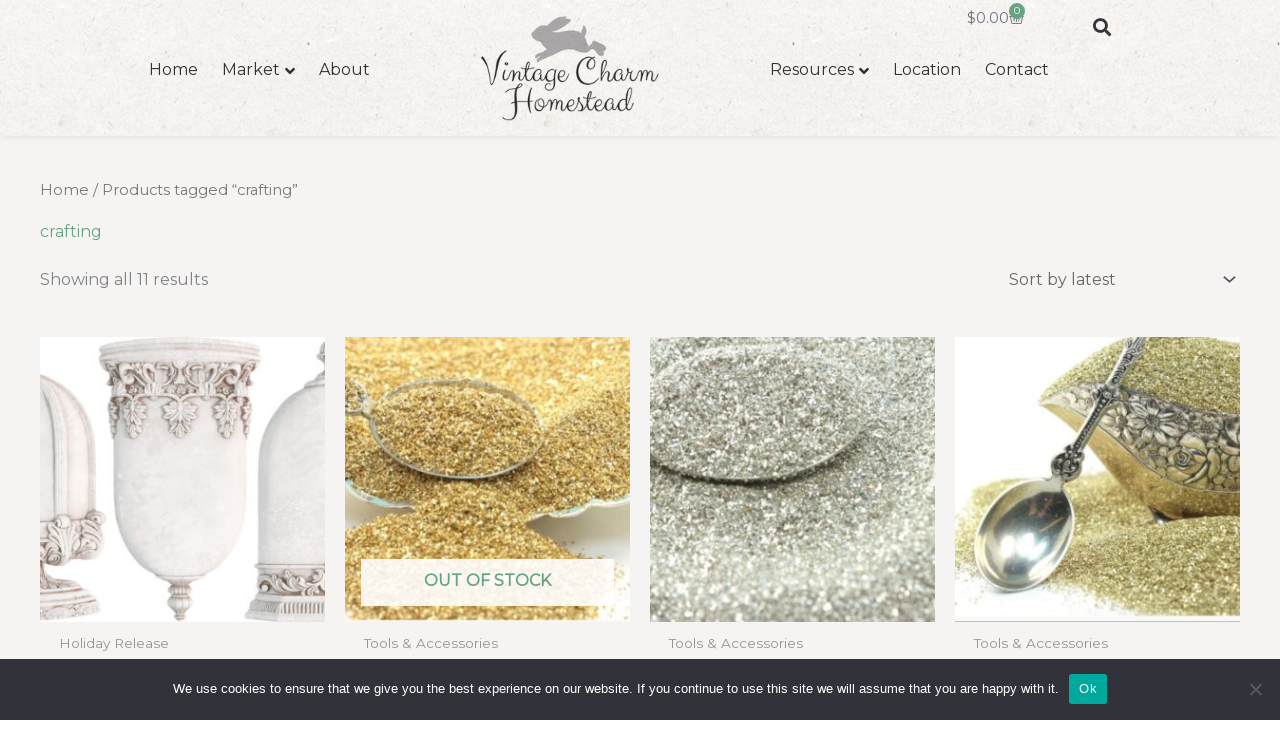

--- FILE ---
content_type: text/html; charset=UTF-8
request_url: https://vintagecharmhomestead.com/product-tag/crafting/
body_size: 69884
content:
<!DOCTYPE html>
<html lang="en-US">
<head>
<meta charset="UTF-8">
<meta name="viewport" content="width=device-width, initial-scale=1">
	<link rel="profile" href="https://gmpg.org/xfn/11"> 
	<script>var et_site_url='https://vintagecharmhomestead.com';var et_post_id='0';function et_core_page_resource_fallback(a,b){"undefined"===typeof b&&(b=a.sheet.cssRules&&0===a.sheet.cssRules.length);b&&(a.onerror=null,a.onload=null,a.href?a.href=et_site_url+"/?et_core_page_resource="+a.id+et_post_id:a.src&&(a.src=et_site_url+"/?et_core_page_resource="+a.id+et_post_id))}
</script><script>
var theplus_ajax_url = "https://vintagecharmhomestead.com/wp-admin/admin-ajax.php";
		var theplus_ajax_post_url = "https://vintagecharmhomestead.com/wp-admin/admin-post.php";
		var theplus_nonce = "e27e3dc064";
</script>
<meta name='robots' content='index, follow, max-image-preview:large, max-snippet:-1, max-video-preview:-1' />
	<style>img:is([sizes="auto" i], [sizes^="auto," i]) { contain-intrinsic-size: 3000px 1500px }</style>
	
	<!-- This site is optimized with the Yoast SEO plugin v26.7 - https://yoast.com/wordpress/plugins/seo/ -->
	<title>crafting Archives - Vintage Charm Homestead</title>
	<link rel="canonical" href="https://vintagecharmhomestead.com/product-tag/crafting/" />
	<meta property="og:locale" content="en_US" />
	<meta property="og:type" content="article" />
	<meta property="og:title" content="crafting Archives - Vintage Charm Homestead" />
	<meta property="og:url" content="https://vintagecharmhomestead.com/product-tag/crafting/" />
	<meta property="og:site_name" content="Vintage Charm Homestead" />
	<meta name="twitter:card" content="summary_large_image" />
	<script type="application/ld+json" class="yoast-schema-graph">{"@context":"https://schema.org","@graph":[{"@type":"CollectionPage","@id":"https://vintagecharmhomestead.com/product-tag/crafting/","url":"https://vintagecharmhomestead.com/product-tag/crafting/","name":"crafting Archives - Vintage Charm Homestead","isPartOf":{"@id":"https://vintagecharmhomestead.com/#website"},"primaryImageOfPage":{"@id":"https://vintagecharmhomestead.com/product-tag/crafting/#primaryimage"},"image":{"@id":"https://vintagecharmhomestead.com/product-tag/crafting/#primaryimage"},"thumbnailUrl":"https://vintagecharmhomestead.com/wp-content/uploads/2024/09/Copy-of-IOD-MOU-LES-CASTINGS-scaled.jpg","breadcrumb":{"@id":"https://vintagecharmhomestead.com/product-tag/crafting/#breadcrumb"},"inLanguage":"en-US"},{"@type":"ImageObject","inLanguage":"en-US","@id":"https://vintagecharmhomestead.com/product-tag/crafting/#primaryimage","url":"https://vintagecharmhomestead.com/wp-content/uploads/2024/09/Copy-of-IOD-MOU-LES-CASTINGS-scaled.jpg","contentUrl":"https://vintagecharmhomestead.com/wp-content/uploads/2024/09/Copy-of-IOD-MOU-LES-CASTINGS-scaled.jpg","width":2560,"height":1534},{"@type":"BreadcrumbList","@id":"https://vintagecharmhomestead.com/product-tag/crafting/#breadcrumb","itemListElement":[{"@type":"ListItem","position":1,"name":"Home","item":"https://vintagecharmhomestead.com/"},{"@type":"ListItem","position":2,"name":"crafting"}]},{"@type":"WebSite","@id":"https://vintagecharmhomestead.com/#website","url":"https://vintagecharmhomestead.com/","name":"Vintage Charm Homestead","description":"Unique &amp; hand painted  treasures for you and your home","publisher":{"@id":"https://vintagecharmhomestead.com/#organization"},"potentialAction":[{"@type":"SearchAction","target":{"@type":"EntryPoint","urlTemplate":"https://vintagecharmhomestead.com/?s={search_term_string}"},"query-input":{"@type":"PropertyValueSpecification","valueRequired":true,"valueName":"search_term_string"}}],"inLanguage":"en-US"},{"@type":"Organization","@id":"https://vintagecharmhomestead.com/#organization","name":"Vintage Charm Homestead","url":"https://vintagecharmhomestead.com/","logo":{"@type":"ImageObject","inLanguage":"en-US","@id":"https://vintagecharmhomestead.com/#/schema/logo/image/","url":"https://vintagecharmhomestead.com/wp-content/uploads/2020/08/Vintage-Charm-Homestead.png","contentUrl":"https://vintagecharmhomestead.com/wp-content/uploads/2020/08/Vintage-Charm-Homestead.png","width":240,"height":141,"caption":"Vintage Charm Homestead"},"image":{"@id":"https://vintagecharmhomestead.com/#/schema/logo/image/"}}]}</script>
	<!-- / Yoast SEO plugin. -->


<script type='application/javascript'  id='pys-version-script'>console.log('PixelYourSite Free version 11.1.5.2');</script>
<link rel='dns-prefetch' href='//maps.googleapis.com' />
<link rel='dns-prefetch' href='//assets.pinterest.com' />
<link rel='dns-prefetch' href='//fonts.googleapis.com' />
<link rel="alternate" type="application/rss+xml" title="Vintage Charm Homestead &raquo; Feed" href="https://vintagecharmhomestead.com/feed/" />
<link rel="alternate" type="application/rss+xml" title="Vintage Charm Homestead &raquo; Comments Feed" href="https://vintagecharmhomestead.com/comments/feed/" />
<script type='text/javascript' id='pinterest-version-script'>console.log('PixelYourSite Pinterest version 5.4.0');</script>
<link rel="alternate" type="application/rss+xml" title="Vintage Charm Homestead &raquo; crafting Tag Feed" href="https://vintagecharmhomestead.com/product-tag/crafting/feed/" />
		<style>
			.lazyload,
			.lazyloading {
				max-width: 100%;
			}
		</style>
				<!-- This site uses the Google Analytics by MonsterInsights plugin v9.11.1 - Using Analytics tracking - https://www.monsterinsights.com/ -->
							<script src="//www.googletagmanager.com/gtag/js?id=G-EFK2M0TH9Y"  data-cfasync="false" data-wpfc-render="false" async></script>
			<script data-cfasync="false" data-wpfc-render="false">
				var mi_version = '9.11.1';
				var mi_track_user = true;
				var mi_no_track_reason = '';
								var MonsterInsightsDefaultLocations = {"page_location":"https:\/\/vintagecharmhomestead.com\/product-tag\/crafting\/"};
								if ( typeof MonsterInsightsPrivacyGuardFilter === 'function' ) {
					var MonsterInsightsLocations = (typeof MonsterInsightsExcludeQuery === 'object') ? MonsterInsightsPrivacyGuardFilter( MonsterInsightsExcludeQuery ) : MonsterInsightsPrivacyGuardFilter( MonsterInsightsDefaultLocations );
				} else {
					var MonsterInsightsLocations = (typeof MonsterInsightsExcludeQuery === 'object') ? MonsterInsightsExcludeQuery : MonsterInsightsDefaultLocations;
				}

								var disableStrs = [
										'ga-disable-G-EFK2M0TH9Y',
									];

				/* Function to detect opted out users */
				function __gtagTrackerIsOptedOut() {
					for (var index = 0; index < disableStrs.length; index++) {
						if (document.cookie.indexOf(disableStrs[index] + '=true') > -1) {
							return true;
						}
					}

					return false;
				}

				/* Disable tracking if the opt-out cookie exists. */
				if (__gtagTrackerIsOptedOut()) {
					for (var index = 0; index < disableStrs.length; index++) {
						window[disableStrs[index]] = true;
					}
				}

				/* Opt-out function */
				function __gtagTrackerOptout() {
					for (var index = 0; index < disableStrs.length; index++) {
						document.cookie = disableStrs[index] + '=true; expires=Thu, 31 Dec 2099 23:59:59 UTC; path=/';
						window[disableStrs[index]] = true;
					}
				}

				if ('undefined' === typeof gaOptout) {
					function gaOptout() {
						__gtagTrackerOptout();
					}
				}
								window.dataLayer = window.dataLayer || [];

				window.MonsterInsightsDualTracker = {
					helpers: {},
					trackers: {},
				};
				if (mi_track_user) {
					function __gtagDataLayer() {
						dataLayer.push(arguments);
					}

					function __gtagTracker(type, name, parameters) {
						if (!parameters) {
							parameters = {};
						}

						if (parameters.send_to) {
							__gtagDataLayer.apply(null, arguments);
							return;
						}

						if (type === 'event') {
														parameters.send_to = monsterinsights_frontend.v4_id;
							var hookName = name;
							if (typeof parameters['event_category'] !== 'undefined') {
								hookName = parameters['event_category'] + ':' + name;
							}

							if (typeof MonsterInsightsDualTracker.trackers[hookName] !== 'undefined') {
								MonsterInsightsDualTracker.trackers[hookName](parameters);
							} else {
								__gtagDataLayer('event', name, parameters);
							}
							
						} else {
							__gtagDataLayer.apply(null, arguments);
						}
					}

					__gtagTracker('js', new Date());
					__gtagTracker('set', {
						'developer_id.dZGIzZG': true,
											});
					if ( MonsterInsightsLocations.page_location ) {
						__gtagTracker('set', MonsterInsightsLocations);
					}
										__gtagTracker('config', 'G-EFK2M0TH9Y', {"forceSSL":"true","link_attribution":"true"} );
										window.gtag = __gtagTracker;										(function () {
						/* https://developers.google.com/analytics/devguides/collection/analyticsjs/ */
						/* ga and __gaTracker compatibility shim. */
						var noopfn = function () {
							return null;
						};
						var newtracker = function () {
							return new Tracker();
						};
						var Tracker = function () {
							return null;
						};
						var p = Tracker.prototype;
						p.get = noopfn;
						p.set = noopfn;
						p.send = function () {
							var args = Array.prototype.slice.call(arguments);
							args.unshift('send');
							__gaTracker.apply(null, args);
						};
						var __gaTracker = function () {
							var len = arguments.length;
							if (len === 0) {
								return;
							}
							var f = arguments[len - 1];
							if (typeof f !== 'object' || f === null || typeof f.hitCallback !== 'function') {
								if ('send' === arguments[0]) {
									var hitConverted, hitObject = false, action;
									if ('event' === arguments[1]) {
										if ('undefined' !== typeof arguments[3]) {
											hitObject = {
												'eventAction': arguments[3],
												'eventCategory': arguments[2],
												'eventLabel': arguments[4],
												'value': arguments[5] ? arguments[5] : 1,
											}
										}
									}
									if ('pageview' === arguments[1]) {
										if ('undefined' !== typeof arguments[2]) {
											hitObject = {
												'eventAction': 'page_view',
												'page_path': arguments[2],
											}
										}
									}
									if (typeof arguments[2] === 'object') {
										hitObject = arguments[2];
									}
									if (typeof arguments[5] === 'object') {
										Object.assign(hitObject, arguments[5]);
									}
									if ('undefined' !== typeof arguments[1].hitType) {
										hitObject = arguments[1];
										if ('pageview' === hitObject.hitType) {
											hitObject.eventAction = 'page_view';
										}
									}
									if (hitObject) {
										action = 'timing' === arguments[1].hitType ? 'timing_complete' : hitObject.eventAction;
										hitConverted = mapArgs(hitObject);
										__gtagTracker('event', action, hitConverted);
									}
								}
								return;
							}

							function mapArgs(args) {
								var arg, hit = {};
								var gaMap = {
									'eventCategory': 'event_category',
									'eventAction': 'event_action',
									'eventLabel': 'event_label',
									'eventValue': 'event_value',
									'nonInteraction': 'non_interaction',
									'timingCategory': 'event_category',
									'timingVar': 'name',
									'timingValue': 'value',
									'timingLabel': 'event_label',
									'page': 'page_path',
									'location': 'page_location',
									'title': 'page_title',
									'referrer' : 'page_referrer',
								};
								for (arg in args) {
																		if (!(!args.hasOwnProperty(arg) || !gaMap.hasOwnProperty(arg))) {
										hit[gaMap[arg]] = args[arg];
									} else {
										hit[arg] = args[arg];
									}
								}
								return hit;
							}

							try {
								f.hitCallback();
							} catch (ex) {
							}
						};
						__gaTracker.create = newtracker;
						__gaTracker.getByName = newtracker;
						__gaTracker.getAll = function () {
							return [];
						};
						__gaTracker.remove = noopfn;
						__gaTracker.loaded = true;
						window['__gaTracker'] = __gaTracker;
					})();
									} else {
										console.log("");
					(function () {
						function __gtagTracker() {
							return null;
						}

						window['__gtagTracker'] = __gtagTracker;
						window['gtag'] = __gtagTracker;
					})();
									}
			</script>
							<!-- / Google Analytics by MonsterInsights -->
		<script>
window._wpemojiSettings = {"baseUrl":"https:\/\/s.w.org\/images\/core\/emoji\/16.0.1\/72x72\/","ext":".png","svgUrl":"https:\/\/s.w.org\/images\/core\/emoji\/16.0.1\/svg\/","svgExt":".svg","source":{"concatemoji":"https:\/\/vintagecharmhomestead.com\/wp-includes\/js\/wp-emoji-release.min.js?ver=6.8.3"}};
/*! This file is auto-generated */
!function(s,n){var o,i,e;function c(e){try{var t={supportTests:e,timestamp:(new Date).valueOf()};sessionStorage.setItem(o,JSON.stringify(t))}catch(e){}}function p(e,t,n){e.clearRect(0,0,e.canvas.width,e.canvas.height),e.fillText(t,0,0);var t=new Uint32Array(e.getImageData(0,0,e.canvas.width,e.canvas.height).data),a=(e.clearRect(0,0,e.canvas.width,e.canvas.height),e.fillText(n,0,0),new Uint32Array(e.getImageData(0,0,e.canvas.width,e.canvas.height).data));return t.every(function(e,t){return e===a[t]})}function u(e,t){e.clearRect(0,0,e.canvas.width,e.canvas.height),e.fillText(t,0,0);for(var n=e.getImageData(16,16,1,1),a=0;a<n.data.length;a++)if(0!==n.data[a])return!1;return!0}function f(e,t,n,a){switch(t){case"flag":return n(e,"\ud83c\udff3\ufe0f\u200d\u26a7\ufe0f","\ud83c\udff3\ufe0f\u200b\u26a7\ufe0f")?!1:!n(e,"\ud83c\udde8\ud83c\uddf6","\ud83c\udde8\u200b\ud83c\uddf6")&&!n(e,"\ud83c\udff4\udb40\udc67\udb40\udc62\udb40\udc65\udb40\udc6e\udb40\udc67\udb40\udc7f","\ud83c\udff4\u200b\udb40\udc67\u200b\udb40\udc62\u200b\udb40\udc65\u200b\udb40\udc6e\u200b\udb40\udc67\u200b\udb40\udc7f");case"emoji":return!a(e,"\ud83e\udedf")}return!1}function g(e,t,n,a){var r="undefined"!=typeof WorkerGlobalScope&&self instanceof WorkerGlobalScope?new OffscreenCanvas(300,150):s.createElement("canvas"),o=r.getContext("2d",{willReadFrequently:!0}),i=(o.textBaseline="top",o.font="600 32px Arial",{});return e.forEach(function(e){i[e]=t(o,e,n,a)}),i}function t(e){var t=s.createElement("script");t.src=e,t.defer=!0,s.head.appendChild(t)}"undefined"!=typeof Promise&&(o="wpEmojiSettingsSupports",i=["flag","emoji"],n.supports={everything:!0,everythingExceptFlag:!0},e=new Promise(function(e){s.addEventListener("DOMContentLoaded",e,{once:!0})}),new Promise(function(t){var n=function(){try{var e=JSON.parse(sessionStorage.getItem(o));if("object"==typeof e&&"number"==typeof e.timestamp&&(new Date).valueOf()<e.timestamp+604800&&"object"==typeof e.supportTests)return e.supportTests}catch(e){}return null}();if(!n){if("undefined"!=typeof Worker&&"undefined"!=typeof OffscreenCanvas&&"undefined"!=typeof URL&&URL.createObjectURL&&"undefined"!=typeof Blob)try{var e="postMessage("+g.toString()+"("+[JSON.stringify(i),f.toString(),p.toString(),u.toString()].join(",")+"));",a=new Blob([e],{type:"text/javascript"}),r=new Worker(URL.createObjectURL(a),{name:"wpTestEmojiSupports"});return void(r.onmessage=function(e){c(n=e.data),r.terminate(),t(n)})}catch(e){}c(n=g(i,f,p,u))}t(n)}).then(function(e){for(var t in e)n.supports[t]=e[t],n.supports.everything=n.supports.everything&&n.supports[t],"flag"!==t&&(n.supports.everythingExceptFlag=n.supports.everythingExceptFlag&&n.supports[t]);n.supports.everythingExceptFlag=n.supports.everythingExceptFlag&&!n.supports.flag,n.DOMReady=!1,n.readyCallback=function(){n.DOMReady=!0}}).then(function(){return e}).then(function(){var e;n.supports.everything||(n.readyCallback(),(e=n.source||{}).concatemoji?t(e.concatemoji):e.wpemoji&&e.twemoji&&(t(e.twemoji),t(e.wpemoji)))}))}((window,document),window._wpemojiSettings);
</script>
<link rel='stylesheet' id='astra-theme-css-css' href='https://vintagecharmhomestead.com/wp-content/themes/astra/assets/css/minified/style.min.css?ver=4.12.0' media='all' />
<style id='astra-theme-css-inline-css'>
.ast-no-sidebar .entry-content .alignfull {margin-left: calc( -50vw + 50%);margin-right: calc( -50vw + 50%);max-width: 100vw;width: 100vw;}.ast-no-sidebar .entry-content .alignwide {margin-left: calc(-41vw + 50%);margin-right: calc(-41vw + 50%);max-width: unset;width: unset;}.ast-no-sidebar .entry-content .alignfull .alignfull,.ast-no-sidebar .entry-content .alignfull .alignwide,.ast-no-sidebar .entry-content .alignwide .alignfull,.ast-no-sidebar .entry-content .alignwide .alignwide,.ast-no-sidebar .entry-content .wp-block-column .alignfull,.ast-no-sidebar .entry-content .wp-block-column .alignwide{width: 100%;margin-left: auto;margin-right: auto;}.wp-block-gallery,.blocks-gallery-grid {margin: 0;}.wp-block-separator {max-width: 100px;}.wp-block-separator.is-style-wide,.wp-block-separator.is-style-dots {max-width: none;}.entry-content .has-2-columns .wp-block-column:first-child {padding-right: 10px;}.entry-content .has-2-columns .wp-block-column:last-child {padding-left: 10px;}@media (max-width: 782px) {.entry-content .wp-block-columns .wp-block-column {flex-basis: 100%;}.entry-content .has-2-columns .wp-block-column:first-child {padding-right: 0;}.entry-content .has-2-columns .wp-block-column:last-child {padding-left: 0;}}body .entry-content .wp-block-latest-posts {margin-left: 0;}body .entry-content .wp-block-latest-posts li {list-style: none;}.ast-no-sidebar .ast-container .entry-content .wp-block-latest-posts {margin-left: 0;}.ast-header-break-point .entry-content .alignwide {margin-left: auto;margin-right: auto;}.entry-content .blocks-gallery-item img {margin-bottom: auto;}.wp-block-pullquote {border-top: 4px solid #555d66;border-bottom: 4px solid #555d66;color: #40464d;}:root{--ast-post-nav-space:0;--ast-container-default-xlg-padding:6.67em;--ast-container-default-lg-padding:5.67em;--ast-container-default-slg-padding:4.34em;--ast-container-default-md-padding:3.34em;--ast-container-default-sm-padding:6.67em;--ast-container-default-xs-padding:2.4em;--ast-container-default-xxs-padding:1.4em;--ast-code-block-background:#EEEEEE;--ast-comment-inputs-background:#FAFAFA;--ast-normal-container-width:1200px;--ast-narrow-container-width:750px;--ast-blog-title-font-weight:normal;--ast-blog-meta-weight:inherit;--ast-global-color-primary:var(--ast-global-color-5);--ast-global-color-secondary:var(--ast-global-color-4);--ast-global-color-alternate-background:var(--ast-global-color-7);--ast-global-color-subtle-background:var(--ast-global-color-6);--ast-bg-style-guide:var( --ast-global-color-secondary,--ast-global-color-5 );--ast-shadow-style-guide:0px 0px 4px 0 #00000057;--ast-global-dark-bg-style:#fff;--ast-global-dark-lfs:#fbfbfb;--ast-widget-bg-color:#fafafa;--ast-wc-container-head-bg-color:#fbfbfb;--ast-title-layout-bg:#eeeeee;--ast-search-border-color:#e7e7e7;--ast-lifter-hover-bg:#e6e6e6;--ast-gallery-block-color:#000;--srfm-color-input-label:var(--ast-global-color-2);}html{font-size:100%;}a,.page-title{color:#68a382;}a:hover,a:focus{color:#47425d;}body,button,input,select,textarea,.ast-button,.ast-custom-button{font-family:'Montserrat',sans-serif;font-weight:400;font-size:16px;font-size:1rem;line-height:var(--ast-body-line-height,1.8em);}blockquote{color:#130604;}h1,h2,h3,h4,h5,h6,.entry-content :where(h1,h2,h3,h4,h5,h6),.site-title,.site-title a{font-family:'Playfair Display',serif;font-weight:600;line-height:1.4em;}.ast-site-identity .site-title a{color:var(--ast-global-color-2);}.site-title{font-size:35px;font-size:2.1875rem;display:none;}header .custom-logo-link img{max-width:100px;width:100px;}.astra-logo-svg{width:100px;}.site-header .site-description{font-size:15px;font-size:0.9375rem;display:none;}.entry-title{font-size:26px;font-size:1.625rem;}.archive .ast-article-post .ast-article-inner,.blog .ast-article-post .ast-article-inner,.archive .ast-article-post .ast-article-inner:hover,.blog .ast-article-post .ast-article-inner:hover{overflow:hidden;}h1,.entry-content :where(h1){font-size:60px;font-size:3.75rem;font-family:'Playfair Display',serif;line-height:1.4em;}h2,.entry-content :where(h2){font-size:45px;font-size:2.8125rem;font-family:'Playfair Display',serif;line-height:1.3em;}h3,.entry-content :where(h3){font-size:35px;font-size:2.1875rem;font-weight:400;font-family:'Clicker Script',handwriting;line-height:1.3em;}h4,.entry-content :where(h4){font-size:24px;font-size:1.5rem;line-height:1.2em;font-family:'Playfair Display',serif;}h5,.entry-content :where(h5){font-size:20px;font-size:1.25rem;line-height:1.2em;font-family:'Playfair Display',serif;}h6,.entry-content :where(h6){font-size:16px;font-size:1rem;line-height:1.25em;font-family:'Playfair Display',serif;}::selection{background-color:#68a382;color:#000000;}body,h1,h2,h3,h4,h5,h6,.entry-title a,.entry-content :where(h1,h2,h3,h4,h5,h6){color:#5e514f;}.tagcloud a:hover,.tagcloud a:focus,.tagcloud a.current-item{color:#000000;border-color:#68a382;background-color:#68a382;}input:focus,input[type="text"]:focus,input[type="email"]:focus,input[type="url"]:focus,input[type="password"]:focus,input[type="reset"]:focus,input[type="search"]:focus,textarea:focus{border-color:#68a382;}input[type="radio"]:checked,input[type=reset],input[type="checkbox"]:checked,input[type="checkbox"]:hover:checked,input[type="checkbox"]:focus:checked,input[type=range]::-webkit-slider-thumb{border-color:#68a382;background-color:#68a382;box-shadow:none;}.site-footer a:hover + .post-count,.site-footer a:focus + .post-count{background:#68a382;border-color:#68a382;}.single .nav-links .nav-previous,.single .nav-links .nav-next{color:#68a382;}.entry-meta,.entry-meta *{line-height:1.45;color:#68a382;}.entry-meta a:not(.ast-button):hover,.entry-meta a:not(.ast-button):hover *,.entry-meta a:not(.ast-button):focus,.entry-meta a:not(.ast-button):focus *,.page-links > .page-link,.page-links .page-link:hover,.post-navigation a:hover{color:#47425d;}#cat option,.secondary .calendar_wrap thead a,.secondary .calendar_wrap thead a:visited{color:#68a382;}.secondary .calendar_wrap #today,.ast-progress-val span{background:#68a382;}.secondary a:hover + .post-count,.secondary a:focus + .post-count{background:#68a382;border-color:#68a382;}.calendar_wrap #today > a{color:#000000;}.page-links .page-link,.single .post-navigation a{color:#68a382;}.ast-search-menu-icon .search-form button.search-submit{padding:0 4px;}.ast-search-menu-icon form.search-form{padding-right:0;}.ast-header-search .ast-search-menu-icon.ast-dropdown-active .search-form,.ast-header-search .ast-search-menu-icon.ast-dropdown-active .search-field:focus{transition:all 0.2s;}.search-form input.search-field:focus{outline:none;}.widget-title,.widget .wp-block-heading{font-size:22px;font-size:1.375rem;color:#5e514f;}.single .ast-author-details .author-title{color:#47425d;}.ast-search-menu-icon.slide-search a:focus-visible:focus-visible,.astra-search-icon:focus-visible,#close:focus-visible,a:focus-visible,.ast-menu-toggle:focus-visible,.site .skip-link:focus-visible,.wp-block-loginout input:focus-visible,.wp-block-search.wp-block-search__button-inside .wp-block-search__inside-wrapper,.ast-header-navigation-arrow:focus-visible,.woocommerce .wc-proceed-to-checkout > .checkout-button:focus-visible,.woocommerce .woocommerce-MyAccount-navigation ul li a:focus-visible,.ast-orders-table__row .ast-orders-table__cell:focus-visible,.woocommerce .woocommerce-order-details .order-again > .button:focus-visible,.woocommerce .woocommerce-message a.button.wc-forward:focus-visible,.woocommerce #minus_qty:focus-visible,.woocommerce #plus_qty:focus-visible,a#ast-apply-coupon:focus-visible,.woocommerce .woocommerce-info a:focus-visible,.woocommerce .astra-shop-summary-wrap a:focus-visible,.woocommerce a.wc-forward:focus-visible,#ast-apply-coupon:focus-visible,.woocommerce-js .woocommerce-mini-cart-item a.remove:focus-visible,#close:focus-visible,.button.search-submit:focus-visible,#search_submit:focus,.normal-search:focus-visible,.ast-header-account-wrap:focus-visible,.woocommerce .ast-on-card-button.ast-quick-view-trigger:focus,.astra-cart-drawer-close:focus,.ast-single-variation:focus,.ast-woocommerce-product-gallery__image:focus,.ast-button:focus,.woocommerce-product-gallery--with-images [data-controls="prev"]:focus-visible,.woocommerce-product-gallery--with-images [data-controls="next"]:focus-visible,.ast-builder-button-wrap:has(.ast-custom-button-link:focus),.ast-builder-button-wrap .ast-custom-button-link:focus{outline-style:dotted;outline-color:inherit;outline-width:thin;}input:focus,input[type="text"]:focus,input[type="email"]:focus,input[type="url"]:focus,input[type="password"]:focus,input[type="reset"]:focus,input[type="search"]:focus,input[type="number"]:focus,textarea:focus,.wp-block-search__input:focus,[data-section="section-header-mobile-trigger"] .ast-button-wrap .ast-mobile-menu-trigger-minimal:focus,.ast-mobile-popup-drawer.active .menu-toggle-close:focus,.woocommerce-ordering select.orderby:focus,#ast-scroll-top:focus,#coupon_code:focus,.woocommerce-page #comment:focus,.woocommerce #reviews #respond input#submit:focus,.woocommerce a.add_to_cart_button:focus,.woocommerce .button.single_add_to_cart_button:focus,.woocommerce .woocommerce-cart-form button:focus,.woocommerce .woocommerce-cart-form__cart-item .quantity .qty:focus,.woocommerce .woocommerce-billing-fields .woocommerce-billing-fields__field-wrapper .woocommerce-input-wrapper > .input-text:focus,.woocommerce #order_comments:focus,.woocommerce #place_order:focus,.woocommerce .woocommerce-address-fields .woocommerce-address-fields__field-wrapper .woocommerce-input-wrapper > .input-text:focus,.woocommerce .woocommerce-MyAccount-content form button:focus,.woocommerce .woocommerce-MyAccount-content .woocommerce-EditAccountForm .woocommerce-form-row .woocommerce-Input.input-text:focus,.woocommerce .ast-woocommerce-container .woocommerce-pagination ul.page-numbers li a:focus,body #content .woocommerce form .form-row .select2-container--default .select2-selection--single:focus,#ast-coupon-code:focus,.woocommerce.woocommerce-js .quantity input[type=number]:focus,.woocommerce-js .woocommerce-mini-cart-item .quantity input[type=number]:focus,.woocommerce p#ast-coupon-trigger:focus{border-style:dotted;border-color:inherit;border-width:thin;}input{outline:none;}.woocommerce-js input[type=text]:focus,.woocommerce-js input[type=email]:focus,.woocommerce-js textarea:focus,input[type=number]:focus,.comments-area textarea#comment:focus,.comments-area textarea#comment:active,.comments-area .ast-comment-formwrap input[type="text"]:focus,.comments-area .ast-comment-formwrap input[type="text"]:active{outline-style:unset;outline-color:inherit;outline-width:thin;}.main-header-menu .menu-link,.ast-header-custom-item a{color:#5e514f;}.main-header-menu .menu-item:hover > .menu-link,.main-header-menu .menu-item:hover > .ast-menu-toggle,.main-header-menu .ast-masthead-custom-menu-items a:hover,.main-header-menu .menu-item.focus > .menu-link,.main-header-menu .menu-item.focus > .ast-menu-toggle,.main-header-menu .current-menu-item > .menu-link,.main-header-menu .current-menu-ancestor > .menu-link,.main-header-menu .current-menu-item > .ast-menu-toggle,.main-header-menu .current-menu-ancestor > .ast-menu-toggle{color:#68a382;}.header-main-layout-3 .ast-main-header-bar-alignment{margin-right:auto;}.header-main-layout-2 .site-header-section-left .ast-site-identity{text-align:left;}.ast-logo-title-inline .site-logo-img{padding-right:1em;}.site-logo-img img{ transition:all 0.2s linear;}body .ast-oembed-container *{position:absolute;top:0;width:100%;height:100%;left:0;}body .wp-block-embed-pocket-casts .ast-oembed-container *{position:unset;}.ast-header-break-point .ast-mobile-menu-buttons-minimal.menu-toggle{background:transparent;color:#68a382;}.ast-header-break-point .ast-mobile-menu-buttons-outline.menu-toggle{background:transparent;border:1px solid #68a382;color:#68a382;}.ast-header-break-point .ast-mobile-menu-buttons-fill.menu-toggle{background:#68a382;color:#ffffff;}.ast-single-post-featured-section + article {margin-top: 2em;}.site-content .ast-single-post-featured-section img {width: 100%;overflow: hidden;object-fit: cover;}.site > .ast-single-related-posts-container {margin-top: 0;}@media (min-width: 922px) {.ast-desktop .ast-container--narrow {max-width: var(--ast-narrow-container-width);margin: 0 auto;}}.footer-adv .footer-adv-overlay{border-top-style:solid;border-top-color:#7a7a7a;}.wp-block-buttons.aligncenter{justify-content:center;}@media (min-width:1200px){.wp-block-group .has-background{padding:20px;}}@media (min-width:1200px){.ast-no-sidebar.ast-separate-container .entry-content .wp-block-group.alignwide,.ast-no-sidebar.ast-separate-container .entry-content .wp-block-cover.alignwide{margin-left:-20px;margin-right:-20px;padding-left:20px;padding-right:20px;}.ast-no-sidebar.ast-separate-container .entry-content .wp-block-cover.alignfull,.ast-no-sidebar.ast-separate-container .entry-content .wp-block-group.alignfull{margin-left:-6.67em;margin-right:-6.67em;padding-left:6.67em;padding-right:6.67em;}}@media (min-width:1200px){.wp-block-cover-image.alignwide .wp-block-cover__inner-container,.wp-block-cover.alignwide .wp-block-cover__inner-container,.wp-block-cover-image.alignfull .wp-block-cover__inner-container,.wp-block-cover.alignfull .wp-block-cover__inner-container{width:100%;}}.wp-block-image.aligncenter{margin-left:auto;margin-right:auto;}.wp-block-table.aligncenter{margin-left:auto;margin-right:auto;}.wp-block-buttons .wp-block-button.is-style-outline .wp-block-button__link.wp-element-button,.ast-outline-button,.wp-block-uagb-buttons-child .uagb-buttons-repeater.ast-outline-button{border-color:#68a382;border-top-width:2px;border-right-width:2px;border-bottom-width:2px;border-left-width:2px;font-family:inherit;font-weight:inherit;line-height:1em;border-top-left-radius:3px;border-top-right-radius:3px;border-bottom-right-radius:3px;border-bottom-left-radius:3px;}.wp-block-button.is-style-outline .wp-block-button__link:hover,.wp-block-buttons .wp-block-button.is-style-outline .wp-block-button__link:focus,.wp-block-buttons .wp-block-button.is-style-outline > .wp-block-button__link:not(.has-text-color):hover,.wp-block-buttons .wp-block-button.wp-block-button__link.is-style-outline:not(.has-text-color):hover,.ast-outline-button:hover,.ast-outline-button:focus,.wp-block-uagb-buttons-child .uagb-buttons-repeater.ast-outline-button:hover,.wp-block-uagb-buttons-child .uagb-buttons-repeater.ast-outline-button:focus{border-color:#68a382;}.wp-block-button .wp-block-button__link.wp-element-button.is-style-outline:not(.has-background),.wp-block-button.is-style-outline>.wp-block-button__link.wp-element-button:not(.has-background),.ast-outline-button{background-color:transparent;}.entry-content[data-ast-blocks-layout] > figure{margin-bottom:1em;}.elementor-widget-container .elementor-loop-container .e-loop-item[data-elementor-type="loop-item"]{width:100%;}.review-rating{display:flex;align-items:center;order:2;}@media (max-width:921px){.ast-left-sidebar #content > .ast-container{display:flex;flex-direction:column-reverse;width:100%;}.ast-separate-container .ast-article-post,.ast-separate-container .ast-article-single{padding:1.5em 2.14em;}.ast-author-box img.avatar{margin:20px 0 0 0;}}@media (min-width:922px){.ast-separate-container.ast-right-sidebar #primary,.ast-separate-container.ast-left-sidebar #primary{border:0;}.search-no-results.ast-separate-container #primary{margin-bottom:4em;}}.elementor-widget-button .elementor-button{border-style:solid;text-decoration:none;border-top-width:1px;border-right-width:1px;border-left-width:1px;border-bottom-width:1px;}body .elementor-button.elementor-size-sm,body .elementor-button.elementor-size-xs,body .elementor-button.elementor-size-md,body .elementor-button.elementor-size-lg,body .elementor-button.elementor-size-xl,body .elementor-button{border-top-left-radius:3px;border-top-right-radius:3px;border-bottom-right-radius:3px;border-bottom-left-radius:3px;padding-top:10px;padding-right:40px;padding-bottom:10px;padding-left:40px;}.elementor-widget-button .elementor-button{border-color:#68a382;background-color:#68a382;}.elementor-widget-button .elementor-button:hover,.elementor-widget-button .elementor-button:focus{color:#68a382;background-color:#47425d;border-color:#68a382;}.wp-block-button .wp-block-button__link ,.elementor-widget-button .elementor-button,.elementor-widget-button .elementor-button:visited{color:#ffffff;}.elementor-widget-button .elementor-button{line-height:1.4em;}.wp-block-button .wp-block-button__link:hover,.wp-block-button .wp-block-button__link:focus{color:#68a382;background-color:#47425d;border-color:#68a382;}.elementor-widget-heading h1.elementor-heading-title{line-height:1.4em;}.elementor-widget-heading h2.elementor-heading-title{line-height:1.3em;}.elementor-widget-heading h3.elementor-heading-title{line-height:1.3em;}.elementor-widget-heading h4.elementor-heading-title{line-height:1.2em;}.elementor-widget-heading h5.elementor-heading-title{line-height:1.2em;}.elementor-widget-heading h6.elementor-heading-title{line-height:1.25em;}.wp-block-button .wp-block-button__link{border-style:solid;border-top-width:1px;border-right-width:1px;border-left-width:1px;border-bottom-width:1px;border-color:#68a382;background-color:#68a382;color:#ffffff;font-family:inherit;font-weight:inherit;line-height:1.4em;border-top-left-radius:3px;border-top-right-radius:3px;border-bottom-right-radius:3px;border-bottom-left-radius:3px;padding-top:10px;padding-right:40px;padding-bottom:10px;padding-left:40px;}.menu-toggle,button,.ast-button,.ast-custom-button,.button,input#submit,input[type="button"],input[type="submit"],input[type="reset"]{border-style:solid;border-top-width:1px;border-right-width:1px;border-left-width:1px;border-bottom-width:1px;color:#ffffff;border-color:#68a382;background-color:#68a382;padding-top:10px;padding-right:40px;padding-bottom:10px;padding-left:40px;font-family:inherit;font-weight:inherit;line-height:1.4em;border-top-left-radius:3px;border-top-right-radius:3px;border-bottom-right-radius:3px;border-bottom-left-radius:3px;}button:focus,.menu-toggle:hover,button:hover,.ast-button:hover,.ast-custom-button:hover .button:hover,.ast-custom-button:hover ,input[type=reset]:hover,input[type=reset]:focus,input#submit:hover,input#submit:focus,input[type="button"]:hover,input[type="button"]:focus,input[type="submit"]:hover,input[type="submit"]:focus{color:#68a382;background-color:#47425d;border-color:#68a382;}@media (max-width:921px){.ast-mobile-header-stack .main-header-bar .ast-search-menu-icon{display:inline-block;}.ast-header-break-point.ast-header-custom-item-outside .ast-mobile-header-stack .main-header-bar .ast-search-icon{margin:0;}.ast-comment-avatar-wrap img{max-width:2.5em;}.ast-comment-meta{padding:0 1.8888em 1.3333em;}.ast-separate-container .ast-comment-list li.depth-1{padding:1.5em 2.14em;}.ast-separate-container .comment-respond{padding:2em 2.14em;}}@media (min-width:544px){.ast-container{max-width:100%;}}@media (max-width:544px){.ast-separate-container .ast-article-post,.ast-separate-container .ast-article-single,.ast-separate-container .comments-title,.ast-separate-container .ast-archive-description{padding:1.5em 1em;}.ast-separate-container #content .ast-container{padding-left:0.54em;padding-right:0.54em;}.ast-separate-container .ast-comment-list .bypostauthor{padding:.5em;}.ast-search-menu-icon.ast-dropdown-active .search-field{width:170px;}.site-branding img,.site-header .site-logo-img .custom-logo-link img{max-width:100%;}} #ast-mobile-header .ast-site-header-cart-li a{pointer-events:none;}body,.ast-separate-container{background-image:linear-gradient(to right,#f6f4f2,#f6f4f2),url(https://vintagecharmhomestead.com/wp-content/uploads/2020/08/rice-paper-2.png);background-repeat:repeat;background-position:center center;background-size:auto;background-attachment:scroll;}.ast-no-sidebar.ast-separate-container .entry-content .alignfull {margin-left: -6.67em;margin-right: -6.67em;width: auto;}@media (max-width: 1200px) {.ast-no-sidebar.ast-separate-container .entry-content .alignfull {margin-left: -2.4em;margin-right: -2.4em;}}@media (max-width: 768px) {.ast-no-sidebar.ast-separate-container .entry-content .alignfull {margin-left: -2.14em;margin-right: -2.14em;}}@media (max-width: 544px) {.ast-no-sidebar.ast-separate-container .entry-content .alignfull {margin-left: -1em;margin-right: -1em;}}.ast-no-sidebar.ast-separate-container .entry-content .alignwide {margin-left: -20px;margin-right: -20px;}.ast-no-sidebar.ast-separate-container .entry-content .wp-block-column .alignfull,.ast-no-sidebar.ast-separate-container .entry-content .wp-block-column .alignwide {margin-left: auto;margin-right: auto;width: 100%;}@media (max-width:921px){.site-title{display:none;}.site-header .site-description{display:none;}h1,.entry-content :where(h1){font-size:30px;}h2,.entry-content :where(h2){font-size:25px;}h3,.entry-content :where(h3){font-size:20px;}}@media (max-width:544px){.site-title{display:none;}.site-header .site-description{display:none;}h1,.entry-content :where(h1){font-size:30px;}h2,.entry-content :where(h2){font-size:25px;}h3,.entry-content :where(h3){font-size:20px;}}@media (max-width:921px){html{font-size:91.2%;}}@media (max-width:544px){html{font-size:91.2%;}}@media (min-width:922px){.ast-container{max-width:1240px;}}@font-face {font-family: "Astra";src: url(https://vintagecharmhomestead.com/wp-content/themes/astra/assets/fonts/astra.woff) format("woff"),url(https://vintagecharmhomestead.com/wp-content/themes/astra/assets/fonts/astra.ttf) format("truetype"),url(https://vintagecharmhomestead.com/wp-content/themes/astra/assets/fonts/astra.svg#astra) format("svg");font-weight: normal;font-style: normal;font-display: fallback;}@media (max-width:921px) {.main-header-bar .main-header-bar-navigation{display:none;}}.ast-blog-layout-6-grid .ast-blog-featured-section:before { content: ""; }.cat-links.badge a,.tags-links.badge a {padding: 4px 8px;border-radius: 3px;font-weight: 400;}.cat-links.underline a,.tags-links.underline a{text-decoration: underline;}.ast-desktop .main-header-menu.submenu-with-border .sub-menu,.ast-desktop .main-header-menu.submenu-with-border .astra-full-megamenu-wrapper{border-color:#68a382;}.ast-desktop .main-header-menu.submenu-with-border .sub-menu{border-style:solid;}.ast-desktop .main-header-menu.submenu-with-border .sub-menu .sub-menu{top:-0px;}.ast-desktop .main-header-menu.submenu-with-border .sub-menu .menu-link,.ast-desktop .main-header-menu.submenu-with-border .children .menu-link{border-bottom-width:0px;border-style:solid;border-color:#eaeaea;}@media (min-width:922px){.main-header-menu .sub-menu .menu-item.ast-left-align-sub-menu:hover > .sub-menu,.main-header-menu .sub-menu .menu-item.ast-left-align-sub-menu.focus > .sub-menu{margin-left:-0px;}}.ast-small-footer{border-top-style:solid;border-top-width:1px;border-top-color:#7a7a7a;}.ast-small-footer-wrap{text-align:center;}.site .comments-area{padding-bottom:3em;}.ast-header-break-point.ast-header-custom-item-inside .main-header-bar .main-header-bar-navigation .ast-search-icon {display: none;}.ast-header-break-point.ast-header-custom-item-inside .main-header-bar .ast-search-menu-icon .search-form {padding: 0;display: block;overflow: hidden;}.ast-header-break-point .ast-header-custom-item .widget:last-child {margin-bottom: 1em;}.ast-header-custom-item .widget {margin: 0.5em;display: inline-block;vertical-align: middle;}.ast-header-custom-item .widget p {margin-bottom: 0;}.ast-header-custom-item .widget li {width: auto;}.ast-header-custom-item-inside .button-custom-menu-item .menu-link {display: none;}.ast-header-custom-item-inside.ast-header-break-point .button-custom-menu-item .ast-custom-button-link {display: none;}.ast-header-custom-item-inside.ast-header-break-point .button-custom-menu-item .menu-link {display: block;}.ast-header-break-point.ast-header-custom-item-outside .main-header-bar .ast-search-icon {margin-right: 1em;}.ast-header-break-point.ast-header-custom-item-inside .main-header-bar .ast-search-menu-icon .search-field,.ast-header-break-point.ast-header-custom-item-inside .main-header-bar .ast-search-menu-icon.ast-inline-search .search-field {width: 100%;padding-right: 5.5em;}.ast-header-break-point.ast-header-custom-item-inside .main-header-bar .ast-search-menu-icon .search-submit {display: block;position: absolute;height: 100%;top: 0;right: 0;padding: 0 1em;border-radius: 0;}.ast-header-break-point .ast-header-custom-item .ast-masthead-custom-menu-items {padding-left: 20px;padding-right: 20px;margin-bottom: 1em;margin-top: 1em;}.ast-header-custom-item-inside.ast-header-break-point .button-custom-menu-item {padding-left: 0;padding-right: 0;margin-top: 0;margin-bottom: 0;}.astra-icon-down_arrow::after {content: "\e900";font-family: Astra;}.astra-icon-close::after {content: "\e5cd";font-family: Astra;}.astra-icon-drag_handle::after {content: "\e25d";font-family: Astra;}.astra-icon-format_align_justify::after {content: "\e235";font-family: Astra;}.astra-icon-menu::after {content: "\e5d2";font-family: Astra;}.astra-icon-reorder::after {content: "\e8fe";font-family: Astra;}.astra-icon-search::after {content: "\e8b6";font-family: Astra;}.astra-icon-zoom_in::after {content: "\e56b";font-family: Astra;}.astra-icon-check-circle::after {content: "\e901";font-family: Astra;}.astra-icon-shopping-cart::after {content: "\f07a";font-family: Astra;}.astra-icon-shopping-bag::after {content: "\f290";font-family: Astra;}.astra-icon-shopping-basket::after {content: "\f291";font-family: Astra;}.astra-icon-circle-o::after {content: "\e903";font-family: Astra;}.astra-icon-certificate::after {content: "\e902";font-family: Astra;}blockquote {padding: 1.2em;}:root .has-ast-global-color-0-color{color:var(--ast-global-color-0);}:root .has-ast-global-color-0-background-color{background-color:var(--ast-global-color-0);}:root .wp-block-button .has-ast-global-color-0-color{color:var(--ast-global-color-0);}:root .wp-block-button .has-ast-global-color-0-background-color{background-color:var(--ast-global-color-0);}:root .has-ast-global-color-1-color{color:var(--ast-global-color-1);}:root .has-ast-global-color-1-background-color{background-color:var(--ast-global-color-1);}:root .wp-block-button .has-ast-global-color-1-color{color:var(--ast-global-color-1);}:root .wp-block-button .has-ast-global-color-1-background-color{background-color:var(--ast-global-color-1);}:root .has-ast-global-color-2-color{color:var(--ast-global-color-2);}:root .has-ast-global-color-2-background-color{background-color:var(--ast-global-color-2);}:root .wp-block-button .has-ast-global-color-2-color{color:var(--ast-global-color-2);}:root .wp-block-button .has-ast-global-color-2-background-color{background-color:var(--ast-global-color-2);}:root .has-ast-global-color-3-color{color:var(--ast-global-color-3);}:root .has-ast-global-color-3-background-color{background-color:var(--ast-global-color-3);}:root .wp-block-button .has-ast-global-color-3-color{color:var(--ast-global-color-3);}:root .wp-block-button .has-ast-global-color-3-background-color{background-color:var(--ast-global-color-3);}:root .has-ast-global-color-4-color{color:var(--ast-global-color-4);}:root .has-ast-global-color-4-background-color{background-color:var(--ast-global-color-4);}:root .wp-block-button .has-ast-global-color-4-color{color:var(--ast-global-color-4);}:root .wp-block-button .has-ast-global-color-4-background-color{background-color:var(--ast-global-color-4);}:root .has-ast-global-color-5-color{color:var(--ast-global-color-5);}:root .has-ast-global-color-5-background-color{background-color:var(--ast-global-color-5);}:root .wp-block-button .has-ast-global-color-5-color{color:var(--ast-global-color-5);}:root .wp-block-button .has-ast-global-color-5-background-color{background-color:var(--ast-global-color-5);}:root .has-ast-global-color-6-color{color:var(--ast-global-color-6);}:root .has-ast-global-color-6-background-color{background-color:var(--ast-global-color-6);}:root .wp-block-button .has-ast-global-color-6-color{color:var(--ast-global-color-6);}:root .wp-block-button .has-ast-global-color-6-background-color{background-color:var(--ast-global-color-6);}:root .has-ast-global-color-7-color{color:var(--ast-global-color-7);}:root .has-ast-global-color-7-background-color{background-color:var(--ast-global-color-7);}:root .wp-block-button .has-ast-global-color-7-color{color:var(--ast-global-color-7);}:root .wp-block-button .has-ast-global-color-7-background-color{background-color:var(--ast-global-color-7);}:root .has-ast-global-color-8-color{color:var(--ast-global-color-8);}:root .has-ast-global-color-8-background-color{background-color:var(--ast-global-color-8);}:root .wp-block-button .has-ast-global-color-8-color{color:var(--ast-global-color-8);}:root .wp-block-button .has-ast-global-color-8-background-color{background-color:var(--ast-global-color-8);}:root{--ast-global-color-0:#0170B9;--ast-global-color-1:#3a3a3a;--ast-global-color-2:#3a3a3a;--ast-global-color-3:#4B4F58;--ast-global-color-4:#F5F5F5;--ast-global-color-5:#FFFFFF;--ast-global-color-6:#E5E5E5;--ast-global-color-7:#424242;--ast-global-color-8:#000000;}:root {--ast-border-color : #dddddd;}.ast-breadcrumbs .trail-browse,.ast-breadcrumbs .trail-items,.ast-breadcrumbs .trail-items li{display:inline-block;margin:0;padding:0;border:none;background:inherit;text-indent:0;text-decoration:none;}.ast-breadcrumbs .trail-browse{font-size:inherit;font-style:inherit;font-weight:inherit;color:inherit;}.ast-breadcrumbs .trail-items{list-style:none;}.trail-items li::after{padding:0 0.3em;content:"\00bb";}.trail-items li:last-of-type::after{display:none;}h1,h2,h3,h4,h5,h6,.entry-content :where(h1,h2,h3,h4,h5,h6){color:#47425d;}.elementor-posts-container [CLASS*="ast-width-"]{width:100%;}.elementor-template-full-width .ast-container{display:block;}.elementor-screen-only,.screen-reader-text,.screen-reader-text span,.ui-helper-hidden-accessible{top:0 !important;}@media (max-width:544px){.elementor-element .elementor-wc-products .woocommerce[class*="columns-"] ul.products li.product{width:auto;margin:0;}.elementor-element .woocommerce .woocommerce-result-count{float:none;}}.ast-header-break-point .main-header-bar{border-bottom-width:0px;}@media (min-width:922px){.main-header-bar{border-bottom-width:0px;}}.main-header-menu .menu-item,#astra-footer-menu .menu-item,.main-header-bar .ast-masthead-custom-menu-items{-js-display:flex;display:flex;-webkit-box-pack:center;-webkit-justify-content:center;-moz-box-pack:center;-ms-flex-pack:center;justify-content:center;-webkit-box-orient:vertical;-webkit-box-direction:normal;-webkit-flex-direction:column;-moz-box-orient:vertical;-moz-box-direction:normal;-ms-flex-direction:column;flex-direction:column;}.main-header-menu > .menu-item > .menu-link,#astra-footer-menu > .menu-item > .menu-link{height:100%;-webkit-box-align:center;-webkit-align-items:center;-moz-box-align:center;-ms-flex-align:center;align-items:center;-js-display:flex;display:flex;}.ast-primary-menu-disabled .main-header-bar .ast-masthead-custom-menu-items{flex:unset;}.main-header-menu .sub-menu .menu-item.menu-item-has-children > .menu-link:after{position:absolute;right:1em;top:50%;transform:translate(0,-50%) rotate(270deg);}.ast-header-break-point .main-header-bar .main-header-bar-navigation .page_item_has_children > .ast-menu-toggle::before,.ast-header-break-point .main-header-bar .main-header-bar-navigation .menu-item-has-children > .ast-menu-toggle::before,.ast-mobile-popup-drawer .main-header-bar-navigation .menu-item-has-children>.ast-menu-toggle::before,.ast-header-break-point .ast-mobile-header-wrap .main-header-bar-navigation .menu-item-has-children > .ast-menu-toggle::before{font-weight:bold;content:"\e900";font-family:Astra;text-decoration:inherit;display:inline-block;}.ast-header-break-point .main-navigation ul.sub-menu .menu-item .menu-link:before{content:"\e900";font-family:Astra;font-size:.65em;text-decoration:inherit;display:inline-block;transform:translate(0,-2px) rotateZ(270deg);margin-right:5px;}.widget_search .search-form:after{font-family:Astra;font-size:1.2em;font-weight:normal;content:"\e8b6";position:absolute;top:50%;right:15px;transform:translate(0,-50%);}.astra-search-icon::before{content:"\e8b6";font-family:Astra;font-style:normal;font-weight:normal;text-decoration:inherit;text-align:center;-webkit-font-smoothing:antialiased;-moz-osx-font-smoothing:grayscale;z-index:3;}.main-header-bar .main-header-bar-navigation .page_item_has_children > a:after,.main-header-bar .main-header-bar-navigation .menu-item-has-children > a:after,.menu-item-has-children .ast-header-navigation-arrow:after{content:"\e900";display:inline-block;font-family:Astra;font-size:.6rem;font-weight:bold;text-rendering:auto;-webkit-font-smoothing:antialiased;-moz-osx-font-smoothing:grayscale;margin-left:10px;line-height:normal;}.menu-item-has-children .sub-menu .ast-header-navigation-arrow:after{margin-left:0;}.ast-mobile-popup-drawer .main-header-bar-navigation .ast-submenu-expanded>.ast-menu-toggle::before{transform:rotateX(180deg);}.ast-header-break-point .main-header-bar-navigation .menu-item-has-children > .menu-link:after{display:none;}@media (min-width:922px){.ast-builder-menu .main-navigation > ul > li:last-child a{margin-right:0;}}.ast-separate-container .ast-article-inner{background-image:linear-gradient(to right,#ffffff,#ffffff),url(https://vintagecharmhomestead.com/wp-content/uploads/2020/08/rice-paper-2.png);background-repeat:repeat;background-position:center center;background-size:auto;background-attachment:scroll;}@media (max-width:921px){.ast-separate-container .ast-article-inner{background-color:#ffffff;}}@media (max-width:544px){.ast-separate-container .ast-article-inner{background-color:#ffffff;}}.ast-separate-container .ast-article-single:not(.ast-related-post),.woocommerce.ast-separate-container .ast-woocommerce-container,.ast-separate-container .error-404,.ast-separate-container .no-results,.single.ast-separate-container.ast-author-meta,.ast-separate-container .related-posts-title-wrapper,.ast-separate-container .comments-count-wrapper,.ast-box-layout.ast-plain-container .site-content,.ast-padded-layout.ast-plain-container .site-content,.ast-separate-container .ast-archive-description,.ast-separate-container .comments-area .comment-respond,.ast-separate-container .comments-area .ast-comment-list li,.ast-separate-container .comments-area .comments-title{background-image:linear-gradient(to right,#ffffff,#ffffff),url(https://vintagecharmhomestead.com/wp-content/uploads/2020/08/rice-paper-2.png);background-repeat:repeat;background-position:center center;background-size:auto;background-attachment:scroll;}@media (max-width:921px){.ast-separate-container .ast-article-single:not(.ast-related-post),.woocommerce.ast-separate-container .ast-woocommerce-container,.ast-separate-container .error-404,.ast-separate-container .no-results,.single.ast-separate-container.ast-author-meta,.ast-separate-container .related-posts-title-wrapper,.ast-separate-container .comments-count-wrapper,.ast-box-layout.ast-plain-container .site-content,.ast-padded-layout.ast-plain-container .site-content,.ast-separate-container .ast-archive-description{background-color:#ffffff;}}@media (max-width:544px){.ast-separate-container .ast-article-single:not(.ast-related-post),.woocommerce.ast-separate-container .ast-woocommerce-container,.ast-separate-container .error-404,.ast-separate-container .no-results,.single.ast-separate-container.ast-author-meta,.ast-separate-container .related-posts-title-wrapper,.ast-separate-container .comments-count-wrapper,.ast-box-layout.ast-plain-container .site-content,.ast-padded-layout.ast-plain-container .site-content,.ast-separate-container .ast-archive-description{background-color:#ffffff;}}.ast-separate-container.ast-two-container #secondary .widget{background-image:linear-gradient(to right,#ffffff,#ffffff),url(https://vintagecharmhomestead.com/wp-content/uploads/2020/08/rice-paper-2.png);background-repeat:repeat;background-position:center center;background-size:auto;background-attachment:scroll;}@media (max-width:921px){.ast-separate-container.ast-two-container #secondary .widget{background-color:#ffffff;}}@media (max-width:544px){.ast-separate-container.ast-two-container #secondary .widget{background-color:#ffffff;}}:root{--e-global-color-astglobalcolor0:#0170B9;--e-global-color-astglobalcolor1:#3a3a3a;--e-global-color-astglobalcolor2:#3a3a3a;--e-global-color-astglobalcolor3:#4B4F58;--e-global-color-astglobalcolor4:#F5F5F5;--e-global-color-astglobalcolor5:#FFFFFF;--e-global-color-astglobalcolor6:#E5E5E5;--e-global-color-astglobalcolor7:#424242;--e-global-color-astglobalcolor8:#000000;}
</style>
<link rel='stylesheet' id='astra-google-fonts-css' href='https://fonts.googleapis.com/css?family=Montserrat%3A400%2C%7CPlayfair+Display%3A600%2C%7CClicker+Script%3A400&#038;display=fallback&#038;ver=4.12.0' media='all' />
<style id='wp-emoji-styles-inline-css'>

	img.wp-smiley, img.emoji {
		display: inline !important;
		border: none !important;
		box-shadow: none !important;
		height: 1em !important;
		width: 1em !important;
		margin: 0 0.07em !important;
		vertical-align: -0.1em !important;
		background: none !important;
		padding: 0 !important;
	}
</style>
<link rel='stylesheet' id='wp-block-library-css' href='https://vintagecharmhomestead.com/wp-includes/css/dist/block-library/style.min.css?ver=6.8.3' media='all' />
<link rel='stylesheet' id='font-awesome-css' href='https://vintagecharmhomestead.com/wp-content/plugins/elementor/assets/lib/font-awesome/css/font-awesome.min.css?ver=4.7.0' media='all' />
<style id='global-styles-inline-css'>
:root{--wp--preset--aspect-ratio--square: 1;--wp--preset--aspect-ratio--4-3: 4/3;--wp--preset--aspect-ratio--3-4: 3/4;--wp--preset--aspect-ratio--3-2: 3/2;--wp--preset--aspect-ratio--2-3: 2/3;--wp--preset--aspect-ratio--16-9: 16/9;--wp--preset--aspect-ratio--9-16: 9/16;--wp--preset--color--black: #000000;--wp--preset--color--cyan-bluish-gray: #abb8c3;--wp--preset--color--white: #ffffff;--wp--preset--color--pale-pink: #f78da7;--wp--preset--color--vivid-red: #cf2e2e;--wp--preset--color--luminous-vivid-orange: #ff6900;--wp--preset--color--luminous-vivid-amber: #fcb900;--wp--preset--color--light-green-cyan: #7bdcb5;--wp--preset--color--vivid-green-cyan: #00d084;--wp--preset--color--pale-cyan-blue: #8ed1fc;--wp--preset--color--vivid-cyan-blue: #0693e3;--wp--preset--color--vivid-purple: #9b51e0;--wp--preset--color--ast-global-color-0: var(--ast-global-color-0);--wp--preset--color--ast-global-color-1: var(--ast-global-color-1);--wp--preset--color--ast-global-color-2: var(--ast-global-color-2);--wp--preset--color--ast-global-color-3: var(--ast-global-color-3);--wp--preset--color--ast-global-color-4: var(--ast-global-color-4);--wp--preset--color--ast-global-color-5: var(--ast-global-color-5);--wp--preset--color--ast-global-color-6: var(--ast-global-color-6);--wp--preset--color--ast-global-color-7: var(--ast-global-color-7);--wp--preset--color--ast-global-color-8: var(--ast-global-color-8);--wp--preset--gradient--vivid-cyan-blue-to-vivid-purple: linear-gradient(135deg,rgba(6,147,227,1) 0%,rgb(155,81,224) 100%);--wp--preset--gradient--light-green-cyan-to-vivid-green-cyan: linear-gradient(135deg,rgb(122,220,180) 0%,rgb(0,208,130) 100%);--wp--preset--gradient--luminous-vivid-amber-to-luminous-vivid-orange: linear-gradient(135deg,rgba(252,185,0,1) 0%,rgba(255,105,0,1) 100%);--wp--preset--gradient--luminous-vivid-orange-to-vivid-red: linear-gradient(135deg,rgba(255,105,0,1) 0%,rgb(207,46,46) 100%);--wp--preset--gradient--very-light-gray-to-cyan-bluish-gray: linear-gradient(135deg,rgb(238,238,238) 0%,rgb(169,184,195) 100%);--wp--preset--gradient--cool-to-warm-spectrum: linear-gradient(135deg,rgb(74,234,220) 0%,rgb(151,120,209) 20%,rgb(207,42,186) 40%,rgb(238,44,130) 60%,rgb(251,105,98) 80%,rgb(254,248,76) 100%);--wp--preset--gradient--blush-light-purple: linear-gradient(135deg,rgb(255,206,236) 0%,rgb(152,150,240) 100%);--wp--preset--gradient--blush-bordeaux: linear-gradient(135deg,rgb(254,205,165) 0%,rgb(254,45,45) 50%,rgb(107,0,62) 100%);--wp--preset--gradient--luminous-dusk: linear-gradient(135deg,rgb(255,203,112) 0%,rgb(199,81,192) 50%,rgb(65,88,208) 100%);--wp--preset--gradient--pale-ocean: linear-gradient(135deg,rgb(255,245,203) 0%,rgb(182,227,212) 50%,rgb(51,167,181) 100%);--wp--preset--gradient--electric-grass: linear-gradient(135deg,rgb(202,248,128) 0%,rgb(113,206,126) 100%);--wp--preset--gradient--midnight: linear-gradient(135deg,rgb(2,3,129) 0%,rgb(40,116,252) 100%);--wp--preset--font-size--small: 13px;--wp--preset--font-size--medium: 20px;--wp--preset--font-size--large: 36px;--wp--preset--font-size--x-large: 42px;--wp--preset--spacing--20: 0.44rem;--wp--preset--spacing--30: 0.67rem;--wp--preset--spacing--40: 1rem;--wp--preset--spacing--50: 1.5rem;--wp--preset--spacing--60: 2.25rem;--wp--preset--spacing--70: 3.38rem;--wp--preset--spacing--80: 5.06rem;--wp--preset--shadow--natural: 6px 6px 9px rgba(0, 0, 0, 0.2);--wp--preset--shadow--deep: 12px 12px 50px rgba(0, 0, 0, 0.4);--wp--preset--shadow--sharp: 6px 6px 0px rgba(0, 0, 0, 0.2);--wp--preset--shadow--outlined: 6px 6px 0px -3px rgba(255, 255, 255, 1), 6px 6px rgba(0, 0, 0, 1);--wp--preset--shadow--crisp: 6px 6px 0px rgba(0, 0, 0, 1);}:root { --wp--style--global--content-size: var(--wp--custom--ast-content-width-size);--wp--style--global--wide-size: var(--wp--custom--ast-wide-width-size); }:where(body) { margin: 0; }.wp-site-blocks > .alignleft { float: left; margin-right: 2em; }.wp-site-blocks > .alignright { float: right; margin-left: 2em; }.wp-site-blocks > .aligncenter { justify-content: center; margin-left: auto; margin-right: auto; }:where(.wp-site-blocks) > * { margin-block-start: 24px; margin-block-end: 0; }:where(.wp-site-blocks) > :first-child { margin-block-start: 0; }:where(.wp-site-blocks) > :last-child { margin-block-end: 0; }:root { --wp--style--block-gap: 24px; }:root :where(.is-layout-flow) > :first-child{margin-block-start: 0;}:root :where(.is-layout-flow) > :last-child{margin-block-end: 0;}:root :where(.is-layout-flow) > *{margin-block-start: 24px;margin-block-end: 0;}:root :where(.is-layout-constrained) > :first-child{margin-block-start: 0;}:root :where(.is-layout-constrained) > :last-child{margin-block-end: 0;}:root :where(.is-layout-constrained) > *{margin-block-start: 24px;margin-block-end: 0;}:root :where(.is-layout-flex){gap: 24px;}:root :where(.is-layout-grid){gap: 24px;}.is-layout-flow > .alignleft{float: left;margin-inline-start: 0;margin-inline-end: 2em;}.is-layout-flow > .alignright{float: right;margin-inline-start: 2em;margin-inline-end: 0;}.is-layout-flow > .aligncenter{margin-left: auto !important;margin-right: auto !important;}.is-layout-constrained > .alignleft{float: left;margin-inline-start: 0;margin-inline-end: 2em;}.is-layout-constrained > .alignright{float: right;margin-inline-start: 2em;margin-inline-end: 0;}.is-layout-constrained > .aligncenter{margin-left: auto !important;margin-right: auto !important;}.is-layout-constrained > :where(:not(.alignleft):not(.alignright):not(.alignfull)){max-width: var(--wp--style--global--content-size);margin-left: auto !important;margin-right: auto !important;}.is-layout-constrained > .alignwide{max-width: var(--wp--style--global--wide-size);}body .is-layout-flex{display: flex;}.is-layout-flex{flex-wrap: wrap;align-items: center;}.is-layout-flex > :is(*, div){margin: 0;}body .is-layout-grid{display: grid;}.is-layout-grid > :is(*, div){margin: 0;}body{padding-top: 0px;padding-right: 0px;padding-bottom: 0px;padding-left: 0px;}a:where(:not(.wp-element-button)){text-decoration: none;}:root :where(.wp-element-button, .wp-block-button__link){background-color: #32373c;border-width: 0;color: #fff;font-family: inherit;font-size: inherit;line-height: inherit;padding: calc(0.667em + 2px) calc(1.333em + 2px);text-decoration: none;}.has-black-color{color: var(--wp--preset--color--black) !important;}.has-cyan-bluish-gray-color{color: var(--wp--preset--color--cyan-bluish-gray) !important;}.has-white-color{color: var(--wp--preset--color--white) !important;}.has-pale-pink-color{color: var(--wp--preset--color--pale-pink) !important;}.has-vivid-red-color{color: var(--wp--preset--color--vivid-red) !important;}.has-luminous-vivid-orange-color{color: var(--wp--preset--color--luminous-vivid-orange) !important;}.has-luminous-vivid-amber-color{color: var(--wp--preset--color--luminous-vivid-amber) !important;}.has-light-green-cyan-color{color: var(--wp--preset--color--light-green-cyan) !important;}.has-vivid-green-cyan-color{color: var(--wp--preset--color--vivid-green-cyan) !important;}.has-pale-cyan-blue-color{color: var(--wp--preset--color--pale-cyan-blue) !important;}.has-vivid-cyan-blue-color{color: var(--wp--preset--color--vivid-cyan-blue) !important;}.has-vivid-purple-color{color: var(--wp--preset--color--vivid-purple) !important;}.has-ast-global-color-0-color{color: var(--wp--preset--color--ast-global-color-0) !important;}.has-ast-global-color-1-color{color: var(--wp--preset--color--ast-global-color-1) !important;}.has-ast-global-color-2-color{color: var(--wp--preset--color--ast-global-color-2) !important;}.has-ast-global-color-3-color{color: var(--wp--preset--color--ast-global-color-3) !important;}.has-ast-global-color-4-color{color: var(--wp--preset--color--ast-global-color-4) !important;}.has-ast-global-color-5-color{color: var(--wp--preset--color--ast-global-color-5) !important;}.has-ast-global-color-6-color{color: var(--wp--preset--color--ast-global-color-6) !important;}.has-ast-global-color-7-color{color: var(--wp--preset--color--ast-global-color-7) !important;}.has-ast-global-color-8-color{color: var(--wp--preset--color--ast-global-color-8) !important;}.has-black-background-color{background-color: var(--wp--preset--color--black) !important;}.has-cyan-bluish-gray-background-color{background-color: var(--wp--preset--color--cyan-bluish-gray) !important;}.has-white-background-color{background-color: var(--wp--preset--color--white) !important;}.has-pale-pink-background-color{background-color: var(--wp--preset--color--pale-pink) !important;}.has-vivid-red-background-color{background-color: var(--wp--preset--color--vivid-red) !important;}.has-luminous-vivid-orange-background-color{background-color: var(--wp--preset--color--luminous-vivid-orange) !important;}.has-luminous-vivid-amber-background-color{background-color: var(--wp--preset--color--luminous-vivid-amber) !important;}.has-light-green-cyan-background-color{background-color: var(--wp--preset--color--light-green-cyan) !important;}.has-vivid-green-cyan-background-color{background-color: var(--wp--preset--color--vivid-green-cyan) !important;}.has-pale-cyan-blue-background-color{background-color: var(--wp--preset--color--pale-cyan-blue) !important;}.has-vivid-cyan-blue-background-color{background-color: var(--wp--preset--color--vivid-cyan-blue) !important;}.has-vivid-purple-background-color{background-color: var(--wp--preset--color--vivid-purple) !important;}.has-ast-global-color-0-background-color{background-color: var(--wp--preset--color--ast-global-color-0) !important;}.has-ast-global-color-1-background-color{background-color: var(--wp--preset--color--ast-global-color-1) !important;}.has-ast-global-color-2-background-color{background-color: var(--wp--preset--color--ast-global-color-2) !important;}.has-ast-global-color-3-background-color{background-color: var(--wp--preset--color--ast-global-color-3) !important;}.has-ast-global-color-4-background-color{background-color: var(--wp--preset--color--ast-global-color-4) !important;}.has-ast-global-color-5-background-color{background-color: var(--wp--preset--color--ast-global-color-5) !important;}.has-ast-global-color-6-background-color{background-color: var(--wp--preset--color--ast-global-color-6) !important;}.has-ast-global-color-7-background-color{background-color: var(--wp--preset--color--ast-global-color-7) !important;}.has-ast-global-color-8-background-color{background-color: var(--wp--preset--color--ast-global-color-8) !important;}.has-black-border-color{border-color: var(--wp--preset--color--black) !important;}.has-cyan-bluish-gray-border-color{border-color: var(--wp--preset--color--cyan-bluish-gray) !important;}.has-white-border-color{border-color: var(--wp--preset--color--white) !important;}.has-pale-pink-border-color{border-color: var(--wp--preset--color--pale-pink) !important;}.has-vivid-red-border-color{border-color: var(--wp--preset--color--vivid-red) !important;}.has-luminous-vivid-orange-border-color{border-color: var(--wp--preset--color--luminous-vivid-orange) !important;}.has-luminous-vivid-amber-border-color{border-color: var(--wp--preset--color--luminous-vivid-amber) !important;}.has-light-green-cyan-border-color{border-color: var(--wp--preset--color--light-green-cyan) !important;}.has-vivid-green-cyan-border-color{border-color: var(--wp--preset--color--vivid-green-cyan) !important;}.has-pale-cyan-blue-border-color{border-color: var(--wp--preset--color--pale-cyan-blue) !important;}.has-vivid-cyan-blue-border-color{border-color: var(--wp--preset--color--vivid-cyan-blue) !important;}.has-vivid-purple-border-color{border-color: var(--wp--preset--color--vivid-purple) !important;}.has-ast-global-color-0-border-color{border-color: var(--wp--preset--color--ast-global-color-0) !important;}.has-ast-global-color-1-border-color{border-color: var(--wp--preset--color--ast-global-color-1) !important;}.has-ast-global-color-2-border-color{border-color: var(--wp--preset--color--ast-global-color-2) !important;}.has-ast-global-color-3-border-color{border-color: var(--wp--preset--color--ast-global-color-3) !important;}.has-ast-global-color-4-border-color{border-color: var(--wp--preset--color--ast-global-color-4) !important;}.has-ast-global-color-5-border-color{border-color: var(--wp--preset--color--ast-global-color-5) !important;}.has-ast-global-color-6-border-color{border-color: var(--wp--preset--color--ast-global-color-6) !important;}.has-ast-global-color-7-border-color{border-color: var(--wp--preset--color--ast-global-color-7) !important;}.has-ast-global-color-8-border-color{border-color: var(--wp--preset--color--ast-global-color-8) !important;}.has-vivid-cyan-blue-to-vivid-purple-gradient-background{background: var(--wp--preset--gradient--vivid-cyan-blue-to-vivid-purple) !important;}.has-light-green-cyan-to-vivid-green-cyan-gradient-background{background: var(--wp--preset--gradient--light-green-cyan-to-vivid-green-cyan) !important;}.has-luminous-vivid-amber-to-luminous-vivid-orange-gradient-background{background: var(--wp--preset--gradient--luminous-vivid-amber-to-luminous-vivid-orange) !important;}.has-luminous-vivid-orange-to-vivid-red-gradient-background{background: var(--wp--preset--gradient--luminous-vivid-orange-to-vivid-red) !important;}.has-very-light-gray-to-cyan-bluish-gray-gradient-background{background: var(--wp--preset--gradient--very-light-gray-to-cyan-bluish-gray) !important;}.has-cool-to-warm-spectrum-gradient-background{background: var(--wp--preset--gradient--cool-to-warm-spectrum) !important;}.has-blush-light-purple-gradient-background{background: var(--wp--preset--gradient--blush-light-purple) !important;}.has-blush-bordeaux-gradient-background{background: var(--wp--preset--gradient--blush-bordeaux) !important;}.has-luminous-dusk-gradient-background{background: var(--wp--preset--gradient--luminous-dusk) !important;}.has-pale-ocean-gradient-background{background: var(--wp--preset--gradient--pale-ocean) !important;}.has-electric-grass-gradient-background{background: var(--wp--preset--gradient--electric-grass) !important;}.has-midnight-gradient-background{background: var(--wp--preset--gradient--midnight) !important;}.has-small-font-size{font-size: var(--wp--preset--font-size--small) !important;}.has-medium-font-size{font-size: var(--wp--preset--font-size--medium) !important;}.has-large-font-size{font-size: var(--wp--preset--font-size--large) !important;}.has-x-large-font-size{font-size: var(--wp--preset--font-size--x-large) !important;}
:root :where(.wp-block-pullquote){font-size: 1.5em;line-height: 1.6;}
</style>
<link rel='stylesheet' id='cookie-notice-front-css' href='https://vintagecharmhomestead.com/wp-content/plugins/cookie-notice/css/front.min.css?ver=2.5.11' media='all' />
<link rel='stylesheet' id='woo-content-inserter-css' href='https://vintagecharmhomestead.com/wp-content/plugins/woo-content-inserter/public/css/woo-content-inserter-public.css?ver=1.0.0' media='all' />
<link rel='stylesheet' id='woocommerce-layout-css' href='https://vintagecharmhomestead.com/wp-content/themes/astra/assets/css/minified/compatibility/woocommerce/woocommerce-layout.min.css?ver=4.12.0' media='all' />
<link rel='stylesheet' id='woocommerce-smallscreen-css' href='https://vintagecharmhomestead.com/wp-content/themes/astra/assets/css/minified/compatibility/woocommerce/woocommerce-smallscreen.min.css?ver=4.12.0' media='only screen and (max-width: 921px)' />
<link rel='stylesheet' id='woocommerce-general-css' href='https://vintagecharmhomestead.com/wp-content/themes/astra/assets/css/minified/compatibility/woocommerce/woocommerce.min.css?ver=4.12.0' media='all' />
<style id='woocommerce-general-inline-css'>

					.woocommerce-js a.button, .woocommerce button.button, .woocommerce input.button, .woocommerce #respond input#submit {
						font-size: 100%;
						line-height: 1;
						text-decoration: none;
						overflow: visible;
						padding: 0.5em 0.75em;
						font-weight: 700;
						border-radius: 3px;
						color: $secondarytext;
						background-color: $secondary;
						border: 0;
					}
					.woocommerce-js a.button:hover, .woocommerce button.button:hover, .woocommerce input.button:hover, .woocommerce #respond input#submit:hover {
						background-color: #dad8da;
						background-image: none;
						color: #515151;
					}
				#customer_details h3:not(.elementor-widget-woocommerce-checkout-page h3){font-size:1.2rem;padding:20px 0 14px;margin:0 0 20px;border-bottom:1px solid var(--ast-border-color);font-weight:700;}form #order_review_heading:not(.elementor-widget-woocommerce-checkout-page #order_review_heading){border-width:2px 2px 0 2px;border-style:solid;font-size:1.2rem;margin:0;padding:1.5em 1.5em 1em;border-color:var(--ast-border-color);font-weight:700;}.woocommerce-Address h3, .cart-collaterals h2{font-size:1.2rem;padding:.7em 1em;}.woocommerce-cart .cart-collaterals .cart_totals>h2{font-weight:700;}form #order_review:not(.elementor-widget-woocommerce-checkout-page #order_review){padding:0 2em;border-width:0 2px 2px;border-style:solid;border-color:var(--ast-border-color);}ul#shipping_method li:not(.elementor-widget-woocommerce-cart #shipping_method li){margin:0;padding:0.25em 0 0.25em 22px;text-indent:-22px;list-style:none outside;}.woocommerce span.onsale, .wc-block-grid__product .wc-block-grid__product-onsale{background-color:#68a382;color:#000000;}.woocommerce-message, .woocommerce-info{border-top-color:#68a382;}.woocommerce-message::before,.woocommerce-info::before{color:#68a382;}.woocommerce ul.products li.product .price, .woocommerce div.product p.price, .woocommerce div.product span.price, .widget_layered_nav_filters ul li.chosen a, .woocommerce-page ul.products li.product .ast-woo-product-category, .wc-layered-nav-rating a{color:#5e514f;}.woocommerce nav.woocommerce-pagination ul,.woocommerce nav.woocommerce-pagination ul li{border-color:#68a382;}.woocommerce nav.woocommerce-pagination ul li a:focus, .woocommerce nav.woocommerce-pagination ul li a:hover, .woocommerce nav.woocommerce-pagination ul li span.current{background:#68a382;color:#ffffff;}.woocommerce-MyAccount-navigation-link.is-active a{color:#47425d;}.woocommerce .widget_price_filter .ui-slider .ui-slider-range, .woocommerce .widget_price_filter .ui-slider .ui-slider-handle{background-color:#68a382;}.woocommerce .star-rating, .woocommerce .comment-form-rating .stars a, .woocommerce .star-rating::before{color:var(--ast-global-color-3);}.woocommerce div.product .woocommerce-tabs ul.tabs li.active:before,  .woocommerce div.ast-product-tabs-layout-vertical .woocommerce-tabs ul.tabs li:hover::before{background:#68a382;}.ast-site-header-cart a{color:#5e514f;}.ast-site-header-cart a:focus, .ast-site-header-cart a:hover, .ast-site-header-cart .current-menu-item a{color:#68a382;}.ast-cart-menu-wrap .count, .ast-cart-menu-wrap .count:after{border-color:#68a382;color:#68a382;}.ast-cart-menu-wrap:hover .count{color:#ffffff;background-color:#68a382;}.ast-site-header-cart .widget_shopping_cart .total .woocommerce-Price-amount{color:#68a382;}.woocommerce a.remove:hover, .ast-woocommerce-cart-menu .main-header-menu .woocommerce-custom-menu-item .menu-item:hover > .menu-link.remove:hover{color:#68a382;border-color:#68a382;background-color:#ffffff;}.ast-site-header-cart .widget_shopping_cart .buttons .button.checkout, .woocommerce .widget_shopping_cart .woocommerce-mini-cart__buttons .checkout.wc-forward{color:#68a382;border-color:#47425d;background-color:#47425d;}.site-header .ast-site-header-cart-data .button.wc-forward, .site-header .ast-site-header-cart-data .button.wc-forward:hover{color:#ffffff;}.below-header-user-select .ast-site-header-cart .widget, .ast-above-header-section .ast-site-header-cart .widget a, .below-header-user-select .ast-site-header-cart .widget_shopping_cart a{color:#5e514f;}.below-header-user-select .ast-site-header-cart .widget_shopping_cart a:hover, .ast-above-header-section .ast-site-header-cart .widget_shopping_cart a:hover, .below-header-user-select .ast-site-header-cart .widget_shopping_cart a.remove:hover, .ast-above-header-section .ast-site-header-cart .widget_shopping_cart a.remove:hover{color:#68a382;}.woocommerce .woocommerce-cart-form button[name="update_cart"]:disabled{color:#ffffff;}.woocommerce #content table.cart .button[name="apply_coupon"], .woocommerce-page #content table.cart .button[name="apply_coupon"]{padding:10px 40px;}.woocommerce table.cart td.actions .button, .woocommerce #content table.cart td.actions .button, .woocommerce-page table.cart td.actions .button, .woocommerce-page #content table.cart td.actions .button{line-height:1;border-width:1px;border-style:solid;}.woocommerce ul.products li.product .button, .woocommerce-page ul.products li.product .button{line-height:1.3;}.woocommerce-js a.button, .woocommerce button.button, .woocommerce .woocommerce-message a.button, .woocommerce #respond input#submit.alt, .woocommerce-js a.button.alt, .woocommerce button.button.alt, .woocommerce input.button.alt, .woocommerce input.button,.woocommerce input.button:disabled, .woocommerce input.button:disabled[disabled], .woocommerce input.button:disabled:hover, .woocommerce input.button:disabled[disabled]:hover, .woocommerce #respond input#submit, .woocommerce button.button.alt.disabled, .wc-block-grid__products .wc-block-grid__product .wp-block-button__link, .wc-block-grid__product-onsale{color:#ffffff;border-color:#68a382;background-color:#68a382;}.woocommerce-js a.button:hover, .woocommerce button.button:hover, .woocommerce .woocommerce-message a.button:hover,.woocommerce #respond input#submit:hover,.woocommerce #respond input#submit.alt:hover, .woocommerce-js a.button.alt:hover, .woocommerce button.button.alt:hover, .woocommerce input.button.alt:hover, .woocommerce input.button:hover, .woocommerce button.button.alt.disabled:hover, .wc-block-grid__products .wc-block-grid__product .wp-block-button__link:hover{color:#68a382;border-color:#47425d;background-color:#47425d;}.woocommerce-js a.button, .woocommerce button.button, .woocommerce .woocommerce-message a.button, .woocommerce #respond input#submit.alt, .woocommerce-js a.button.alt, .woocommerce button.button.alt, .woocommerce input.button.alt, .woocommerce input.button,.woocommerce-cart table.cart td.actions .button, .woocommerce form.checkout_coupon .button, .woocommerce #respond input#submit, .wc-block-grid__products .wc-block-grid__product .wp-block-button__link{border-top-left-radius:3px;border-top-right-radius:3px;border-bottom-right-radius:3px;border-bottom-left-radius:3px;padding-top:10px;padding-right:40px;padding-bottom:10px;padding-left:40px;}.woocommerce ul.products li.product a, .woocommerce-js a.button:hover, .woocommerce button.button:hover, .woocommerce input.button:hover, .woocommerce #respond input#submit:hover{text-decoration:none;}.woocommerce .up-sells h2, .woocommerce .related.products h2, .woocommerce .woocommerce-tabs h2{font-size:1.5rem;}.woocommerce h2, .woocommerce-account h2{font-size:1.625rem;}.woocommerce ul.product-categories > li ul li:before{content:"\e900";padding:0 5px 0 5px;display:inline-block;font-family:Astra;transform:rotate(-90deg);font-size:0.7rem;}.ast-site-header-cart i.astra-icon:before{font-family:Astra;}.ast-icon-shopping-cart:before{content:"\f07a";}.ast-icon-shopping-bag:before{content:"\f290";}.ast-icon-shopping-basket:before{content:"\f291";}.ast-icon-shopping-cart svg{height:.82em;}.ast-icon-shopping-bag svg{height:1em;width:1em;}.ast-icon-shopping-basket svg{height:1.15em;width:1.2em;}.ast-site-header-cart.ast-menu-cart-outline .ast-addon-cart-wrap, .ast-site-header-cart.ast-menu-cart-fill .ast-addon-cart-wrap {line-height:1;}.ast-site-header-cart.ast-menu-cart-fill i.astra-icon{ font-size:1.1em;}li.woocommerce-custom-menu-item .ast-site-header-cart i.astra-icon:after{ padding-left:2px;}.ast-hfb-header .ast-addon-cart-wrap{ padding:0.4em;}.ast-header-break-point.ast-header-custom-item-outside .ast-woo-header-cart-info-wrap{ display:none;}.ast-site-header-cart i.astra-icon:after{ background:#68a382;}@media (min-width:545px) and (max-width:921px){.woocommerce.tablet-columns-6 ul.products li.product, .woocommerce-page.tablet-columns-6 ul.products li.product{width:calc(16.66% - 16.66px);}.woocommerce.tablet-columns-5 ul.products li.product, .woocommerce-page.tablet-columns-5 ul.products li.product{width:calc(20% - 16px);}.woocommerce.tablet-columns-4 ul.products li.product, .woocommerce-page.tablet-columns-4 ul.products li.product{width:calc(25% - 15px);}.woocommerce.tablet-columns-3 ul.products li.product, .woocommerce-page.tablet-columns-3 ul.products li.product{width:calc(33.33% - 14px);}.woocommerce.tablet-columns-2 ul.products li.product, .woocommerce-page.tablet-columns-2 ul.products li.product{width:calc(50% - 10px);}.woocommerce.tablet-columns-1 ul.products li.product, .woocommerce-page.tablet-columns-1 ul.products li.product{width:100%;}.woocommerce div.product .related.products ul.products li.product{width:calc(33.33% - 14px);}}@media (min-width:545px) and (max-width:921px){.woocommerce[class*="columns-"].columns-3 > ul.products li.product, .woocommerce[class*="columns-"].columns-4 > ul.products li.product, .woocommerce[class*="columns-"].columns-5 > ul.products li.product, .woocommerce[class*="columns-"].columns-6 > ul.products li.product{width:calc(33.33% - 14px);margin-right:20px;}.woocommerce[class*="columns-"].columns-3 > ul.products li.product:nth-child(3n), .woocommerce[class*="columns-"].columns-4 > ul.products li.product:nth-child(3n), .woocommerce[class*="columns-"].columns-5 > ul.products li.product:nth-child(3n), .woocommerce[class*="columns-"].columns-6 > ul.products li.product:nth-child(3n){margin-right:0;clear:right;}.woocommerce[class*="columns-"].columns-3 > ul.products li.product:nth-child(3n+1), .woocommerce[class*="columns-"].columns-4 > ul.products li.product:nth-child(3n+1), .woocommerce[class*="columns-"].columns-5 > ul.products li.product:nth-child(3n+1), .woocommerce[class*="columns-"].columns-6 > ul.products li.product:nth-child(3n+1){clear:left;}.woocommerce[class*="columns-"] ul.products li.product:nth-child(n), .woocommerce-page[class*="columns-"] ul.products li.product:nth-child(n){margin-right:20px;clear:none;}.woocommerce.tablet-columns-2 ul.products li.product:nth-child(2n), .woocommerce-page.tablet-columns-2 ul.products li.product:nth-child(2n), .woocommerce.tablet-columns-3 ul.products li.product:nth-child(3n), .woocommerce-page.tablet-columns-3 ul.products li.product:nth-child(3n), .woocommerce.tablet-columns-4 ul.products li.product:nth-child(4n), .woocommerce-page.tablet-columns-4 ul.products li.product:nth-child(4n), .woocommerce.tablet-columns-5 ul.products li.product:nth-child(5n), .woocommerce-page.tablet-columns-5 ul.products li.product:nth-child(5n), .woocommerce.tablet-columns-6 ul.products li.product:nth-child(6n), .woocommerce-page.tablet-columns-6 ul.products li.product:nth-child(6n){margin-right:0;clear:right;}.woocommerce.tablet-columns-2 ul.products li.product:nth-child(2n+1), .woocommerce-page.tablet-columns-2 ul.products li.product:nth-child(2n+1), .woocommerce.tablet-columns-3 ul.products li.product:nth-child(3n+1), .woocommerce-page.tablet-columns-3 ul.products li.product:nth-child(3n+1), .woocommerce.tablet-columns-4 ul.products li.product:nth-child(4n+1), .woocommerce-page.tablet-columns-4 ul.products li.product:nth-child(4n+1), .woocommerce.tablet-columns-5 ul.products li.product:nth-child(5n+1), .woocommerce-page.tablet-columns-5 ul.products li.product:nth-child(5n+1), .woocommerce.tablet-columns-6 ul.products li.product:nth-child(6n+1), .woocommerce-page.tablet-columns-6 ul.products li.product:nth-child(6n+1){clear:left;}.woocommerce div.product .related.products ul.products li.product:nth-child(3n), .woocommerce-page.tablet-columns-1 .site-main ul.products li.product{margin-right:0;clear:right;}.woocommerce div.product .related.products ul.products li.product:nth-child(3n+1){clear:left;}}@media (min-width:922px){.woocommerce form.checkout_coupon{width:50%;}.woocommerce #reviews #comments{float:left;}.woocommerce #reviews #review_form_wrapper{float:right;}}@media (max-width:921px){.ast-header-break-point.ast-woocommerce-cart-menu .header-main-layout-1.ast-mobile-header-stack.ast-no-menu-items .ast-site-header-cart, .ast-header-break-point.ast-woocommerce-cart-menu .header-main-layout-3.ast-mobile-header-stack.ast-no-menu-items .ast-site-header-cart{padding-right:0;padding-left:0;}.ast-header-break-point.ast-woocommerce-cart-menu .header-main-layout-1.ast-mobile-header-stack .main-header-bar{text-align:center;}.ast-header-break-point.ast-woocommerce-cart-menu .header-main-layout-1.ast-mobile-header-stack .ast-site-header-cart, .ast-header-break-point.ast-woocommerce-cart-menu .header-main-layout-1.ast-mobile-header-stack .ast-mobile-menu-buttons{display:inline-block;}.ast-header-break-point.ast-woocommerce-cart-menu .header-main-layout-2.ast-mobile-header-inline .site-branding{flex:auto;}.ast-header-break-point.ast-woocommerce-cart-menu .header-main-layout-3.ast-mobile-header-stack .site-branding{flex:0 0 100%;}.ast-header-break-point.ast-woocommerce-cart-menu .header-main-layout-3.ast-mobile-header-stack .main-header-container{display:flex;justify-content:center;}.woocommerce-cart .woocommerce-shipping-calculator .button{width:100%;}.woocommerce div.product div.images, .woocommerce div.product div.summary, .woocommerce #content div.product div.images, .woocommerce #content div.product div.summary, .woocommerce-page div.product div.images, .woocommerce-page div.product div.summary, .woocommerce-page #content div.product div.images, .woocommerce-page #content div.product div.summary{float:none;width:100%;}.woocommerce-cart table.cart td.actions .ast-return-to-shop{display:block;text-align:center;margin-top:1em;}}@media (max-width:544px){.ast-separate-container .ast-woocommerce-container{padding:.54em 1em 1.33333em;}.woocommerce-message, .woocommerce-error, .woocommerce-info{display:flex;flex-wrap:wrap;}.woocommerce-message a.button, .woocommerce-error a.button, .woocommerce-info a.button{order:1;margin-top:.5em;}.woocommerce .woocommerce-ordering, .woocommerce-page .woocommerce-ordering{float:none;margin-bottom:2em;}.woocommerce table.cart td.actions .button, .woocommerce #content table.cart td.actions .button, .woocommerce-page table.cart td.actions .button, .woocommerce-page #content table.cart td.actions .button{padding-left:1em;padding-right:1em;}.woocommerce #content table.cart .button, .woocommerce-page #content table.cart .button{width:100%;}.woocommerce #content table.cart td.actions .coupon, .woocommerce-page #content table.cart td.actions .coupon{float:none;}.woocommerce #content table.cart td.actions .coupon .button, .woocommerce-page #content table.cart td.actions .coupon .button{flex:1;}.woocommerce #content div.product .woocommerce-tabs ul.tabs li a, .woocommerce-page #content div.product .woocommerce-tabs ul.tabs li a{display:block;}.woocommerce ul.products a.button, .woocommerce-page ul.products a.button{padding:0.5em 0.75em;}.woocommerce div.product .related.products ul.products li.product, .woocommerce.mobile-columns-2 ul.products li.product, .woocommerce-page.mobile-columns-2 ul.products li.product{width:calc(50% - 10px);}.woocommerce.mobile-columns-6 ul.products li.product, .woocommerce-page.mobile-columns-6 ul.products li.product{width:calc(16.66% - 16.66px);}.woocommerce.mobile-columns-5 ul.products li.product, .woocommerce-page.mobile-columns-5 ul.products li.product{width:calc(20% - 16px);}.woocommerce.mobile-columns-4 ul.products li.product, .woocommerce-page.mobile-columns-4 ul.products li.product{width:calc(25% - 15px);}.woocommerce.mobile-columns-3 ul.products li.product, .woocommerce-page.mobile-columns-3 ul.products li.product{width:calc(33.33% - 14px);}.woocommerce.mobile-columns-1 ul.products li.product, .woocommerce-page.mobile-columns-1 ul.products li.product{width:100%;}}@media (max-width:544px){.woocommerce ul.products a.button.loading::after, .woocommerce-page ul.products a.button.loading::after{display:inline-block;margin-left:5px;position:initial;}.woocommerce.mobile-columns-1 .site-main ul.products li.product:nth-child(n), .woocommerce-page.mobile-columns-1 .site-main ul.products li.product:nth-child(n){margin-right:0;}.woocommerce #content div.product .woocommerce-tabs ul.tabs li, .woocommerce-page #content div.product .woocommerce-tabs ul.tabs li{display:block;margin-right:0;}.woocommerce[class*="columns-"].columns-3 > ul.products li.product, .woocommerce[class*="columns-"].columns-4 > ul.products li.product, .woocommerce[class*="columns-"].columns-5 > ul.products li.product, .woocommerce[class*="columns-"].columns-6 > ul.products li.product{width:calc(50% - 10px);margin-right:20px;}.woocommerce[class*="columns-"] ul.products li.product:nth-child(n), .woocommerce-page[class*="columns-"] ul.products li.product:nth-child(n){margin-right:20px;clear:none;}.woocommerce-page[class*=columns-].columns-3>ul.products li.product:nth-child(2n), .woocommerce-page[class*=columns-].columns-4>ul.products li.product:nth-child(2n), .woocommerce-page[class*=columns-].columns-5>ul.products li.product:nth-child(2n), .woocommerce-page[class*=columns-].columns-6>ul.products li.product:nth-child(2n), .woocommerce[class*=columns-].columns-3>ul.products li.product:nth-child(2n), .woocommerce[class*=columns-].columns-4>ul.products li.product:nth-child(2n), .woocommerce[class*=columns-].columns-5>ul.products li.product:nth-child(2n), .woocommerce[class*=columns-].columns-6>ul.products li.product:nth-child(2n){margin-right:0;clear:right;}.woocommerce[class*="columns-"].columns-3 > ul.products li.product:nth-child(2n+1), .woocommerce[class*="columns-"].columns-4 > ul.products li.product:nth-child(2n+1), .woocommerce[class*="columns-"].columns-5 > ul.products li.product:nth-child(2n+1), .woocommerce[class*="columns-"].columns-6 > ul.products li.product:nth-child(2n+1){clear:left;}.woocommerce-page[class*=columns-] ul.products li.product:nth-child(n), .woocommerce[class*=columns-] ul.products li.product:nth-child(n){margin-right:20px;clear:none;}.woocommerce.mobile-columns-6 ul.products li.product:nth-child(6n), .woocommerce-page.mobile-columns-6 ul.products li.product:nth-child(6n), .woocommerce.mobile-columns-5 ul.products li.product:nth-child(5n), .woocommerce-page.mobile-columns-5 ul.products li.product:nth-child(5n), .woocommerce.mobile-columns-4 ul.products li.product:nth-child(4n), .woocommerce-page.mobile-columns-4 ul.products li.product:nth-child(4n), .woocommerce.mobile-columns-3 ul.products li.product:nth-child(3n), .woocommerce-page.mobile-columns-3 ul.products li.product:nth-child(3n), .woocommerce.mobile-columns-2 ul.products li.product:nth-child(2n), .woocommerce-page.mobile-columns-2 ul.products li.product:nth-child(2n), .woocommerce div.product .related.products ul.products li.product:nth-child(2n){margin-right:0;clear:right;}.woocommerce.mobile-columns-6 ul.products li.product:nth-child(6n+1), .woocommerce-page.mobile-columns-6 ul.products li.product:nth-child(6n+1), .woocommerce.mobile-columns-5 ul.products li.product:nth-child(5n+1), .woocommerce-page.mobile-columns-5 ul.products li.product:nth-child(5n+1), .woocommerce.mobile-columns-4 ul.products li.product:nth-child(4n+1), .woocommerce-page.mobile-columns-4 ul.products li.product:nth-child(4n+1), .woocommerce.mobile-columns-3 ul.products li.product:nth-child(3n+1), .woocommerce-page.mobile-columns-3 ul.products li.product:nth-child(3n+1), .woocommerce.mobile-columns-2 ul.products li.product:nth-child(2n+1), .woocommerce-page.mobile-columns-2 ul.products li.product:nth-child(2n+1), .woocommerce div.product .related.products ul.products li.product:nth-child(2n+1){clear:left;}}@media (min-width:922px){.ast-woo-shop-archive .site-content > .ast-container{max-width:1240px;}}@media (min-width:922px){.woocommerce #content .ast-woocommerce-container div.product div.images, .woocommerce .ast-woocommerce-container div.product div.images, .woocommerce-page #content .ast-woocommerce-container div.product div.images, .woocommerce-page .ast-woocommerce-container div.product div.images{width:50%;}.woocommerce #content .ast-woocommerce-container div.product div.summary, .woocommerce .ast-woocommerce-container div.product div.summary, .woocommerce-page #content .ast-woocommerce-container div.product div.summary, .woocommerce-page .ast-woocommerce-container div.product div.summary{width:46%;}.woocommerce.woocommerce-checkout form #customer_details.col2-set .col-1, .woocommerce.woocommerce-checkout form #customer_details.col2-set .col-2, .woocommerce-page.woocommerce-checkout form #customer_details.col2-set .col-1, .woocommerce-page.woocommerce-checkout form #customer_details.col2-set .col-2{float:none;width:auto;}}.woocommerce-js a.button , .woocommerce button.button.alt ,.woocommerce-page table.cart td.actions .button, .woocommerce-page #content table.cart td.actions .button , .woocommerce-js a.button.alt ,.woocommerce .woocommerce-message a.button , .ast-site-header-cart .widget_shopping_cart .buttons .button.checkout, .woocommerce button.button.alt.disabled , .wc-block-grid__products .wc-block-grid__product .wp-block-button__link {border:solid;border-top-width:1px;border-right-width:1px;border-left-width:1px;border-bottom-width:1px;border-color:#68a382;}.woocommerce-js a.button:hover , .woocommerce button.button.alt:hover , .woocommerce-page table.cart td.actions .button:hover, .woocommerce-page #content table.cart td.actions .button:hover, .woocommerce-js a.button.alt:hover ,.woocommerce .woocommerce-message a.button:hover , .ast-site-header-cart .widget_shopping_cart .buttons .button.checkout:hover , .woocommerce button.button.alt.disabled:hover , .wc-block-grid__products .wc-block-grid__product .wp-block-button__link:hover{border-color:#68a382;}.widget_product_search button{flex:0 0 auto;padding:10px 20px;}@media (min-width:922px){.woocommerce.woocommerce-checkout form #customer_details.col2-set, .woocommerce-page.woocommerce-checkout form #customer_details.col2-set{width:55%;float:left;margin-right:4.347826087%;}.woocommerce.woocommerce-checkout form #order_review, .woocommerce.woocommerce-checkout form #order_review_heading, .woocommerce-page.woocommerce-checkout form #order_review, .woocommerce-page.woocommerce-checkout form #order_review_heading{width:40%;float:right;margin-right:0;clear:right;}}select, .select2-container .select2-selection--single{background-image:url("data:image/svg+xml,%3Csvg class='ast-arrow-svg' xmlns='http://www.w3.org/2000/svg' xmlns:xlink='http://www.w3.org/1999/xlink' version='1.1' x='0px' y='0px' width='26px' height='16.043px' fill='%234B4F58' viewBox='57 35.171 26 16.043' enable-background='new 57 35.171 26 16.043' xml:space='preserve' %3E%3Cpath d='M57.5,38.193l12.5,12.5l12.5-12.5l-2.5-2.5l-10,10l-10-10L57.5,38.193z'%3E%3C/path%3E%3C/svg%3E");background-size:.8em;background-repeat:no-repeat;background-position-x:calc( 100% - 10px );background-position-y:center;-webkit-appearance:none;-moz-appearance:none;padding-right:2em;}
					.woocommerce-js .quantity {
						display: inline-flex;
					}

					/* Quantity Plus Minus Button - Placeholder for CLS. */
					.woocommerce .quantity .ast-qty-placeholder {
						cursor: not-allowed;
					}

					.woocommerce-js .quantity + .button.single_add_to_cart_button {
						margin-left: unset;
					}

					.woocommerce-js .quantity .qty {
						width: 2.631em;
						margin-left: 38px;
					}

					.woocommerce-js .quantity .minus,
					.woocommerce-js .quantity .plus {
						width: 38px;
						display: flex;
						justify-content: center;
						background-color: transparent;
						border: 1px solid var(--ast-border-color);
						color: var(--ast-global-color-3);
						align-items: center;
						outline: 0;
						font-weight: 400;
						z-index: 3;
						position: relative;
					}

					.woocommerce-js .quantity .minus {
						border-right-width: 0;
						margin-right: -38px;
					}

					.woocommerce-js .quantity .plus {
						border-left-width: 0;
						margin-right: 6px;
					}

					.woocommerce-js input[type=number] {
						max-width: 58px;
						min-height: 36px;
					}

					.woocommerce-js input[type=number].qty::-webkit-inner-spin-button, .woocommerce input[type=number].qty::-webkit-outer-spin-button {
						-webkit-appearance: none;
					}

					.woocommerce-js input[type=number].qty {
						-webkit-appearance: none;
						-moz-appearance: textfield;
					}

				
						.woocommerce ul.products li.product.desktop-align-left, .woocommerce-page ul.products li.product.desktop-align-left {
							text-align: left;
						}
						.woocommerce ul.products li.product.desktop-align-left .star-rating,
						.woocommerce ul.products li.product.desktop-align-left .button,
						.woocommerce-page ul.products li.product.desktop-align-left .star-rating,
						.woocommerce-page ul.products li.product.desktop-align-left .button {
							margin-left: 0;
							margin-right: 0;
						}
					@media(max-width: 921px){
						.woocommerce ul.products li.product.tablet-align-left, .woocommerce-page ul.products li.product.tablet-align-left {
							text-align: left;
						}
						.woocommerce ul.products li.product.tablet-align-left .star-rating,
						.woocommerce ul.products li.product.tablet-align-left .button,
						.woocommerce-page ul.products li.product.tablet-align-left .star-rating,
						.woocommerce-page ul.products li.product.tablet-align-left .button {
							margin-left: 0;
							margin-right: 0;
						}
					}@media(max-width: 544px){
						.woocommerce ul.products li.product.mobile-align-left, .woocommerce-page ul.products li.product.mobile-align-left {
							text-align: left;
						}
						.woocommerce ul.products li.product.mobile-align-left .star-rating,
						.woocommerce ul.products li.product.mobile-align-left .button,
						.woocommerce-page ul.products li.product.mobile-align-left .star-rating,
						.woocommerce-page ul.products li.product.mobile-align-left .button {
							margin-left: 0;
							margin-right: 0;
						}
					}.ast-woo-active-filter-widget .wc-block-active-filters{display:flex;align-items:self-start;justify-content:space-between;}.ast-woo-active-filter-widget .wc-block-active-filters__clear-all{flex:none;margin-top:2px;}.woocommerce.woocommerce-checkout .elementor-widget-woocommerce-checkout-page #customer_details.col2-set, .woocommerce-page.woocommerce-checkout .elementor-widget-woocommerce-checkout-page #customer_details.col2-set{width:100%;}.woocommerce.woocommerce-checkout .elementor-widget-woocommerce-checkout-page #order_review, .woocommerce.woocommerce-checkout .elementor-widget-woocommerce-checkout-page #order_review_heading, .woocommerce-page.woocommerce-checkout .elementor-widget-woocommerce-checkout-page #order_review, .woocommerce-page.woocommerce-checkout .elementor-widget-woocommerce-checkout-page #order_review_heading{width:100%;float:inherit;}.elementor-widget-woocommerce-checkout-page .select2-container .select2-selection--single, .elementor-widget-woocommerce-cart .select2-container .select2-selection--single{padding:0;}.elementor-widget-woocommerce-checkout-page .woocommerce form .woocommerce-additional-fields, .elementor-widget-woocommerce-checkout-page .woocommerce form .shipping_address, .elementor-widget-woocommerce-my-account .woocommerce-MyAccount-navigation-link, .elementor-widget-woocommerce-cart .woocommerce a.remove{border:none;}.elementor-widget-woocommerce-cart .cart-collaterals .cart_totals > h2{background-color:inherit;border-bottom:0px;margin:0px;}.elementor-widget-woocommerce-cart .cart-collaterals .cart_totals{padding:0;border-color:inherit;border-radius:0;margin-bottom:0px;border-width:0px;}.elementor-widget-woocommerce-cart .woocommerce-cart-form .e-apply-coupon{line-height:initial;}.elementor-widget-woocommerce-my-account .woocommerce-MyAccount-content .woocommerce-Address-title h3{margin-bottom:var(--myaccount-section-title-spacing, 0px);}.elementor-widget-woocommerce-my-account .woocommerce-Addresses .woocommerce-Address-title, .elementor-widget-woocommerce-my-account table.shop_table thead, .elementor-widget-woocommerce-my-account .woocommerce-page table.shop_table thead, .elementor-widget-woocommerce-cart table.shop_table thead{background:inherit;}.elementor-widget-woocommerce-cart .e-apply-coupon, .elementor-widget-woocommerce-cart #coupon_code, .elementor-widget-woocommerce-checkout-page .e-apply-coupon, .elementor-widget-woocommerce-checkout-page #coupon_code{height:100%;}.elementor-widget-woocommerce-cart td.product-name dl.variation dt{font-weight:inherit;}.elementor-element.elementor-widget-woocommerce-checkout-page .e-checkout__container #customer_details .col-1{margin-bottom:0;}
</style>
<style id='woocommerce-inline-inline-css'>
.woocommerce form .form-row .required { visibility: visible; }
</style>
<link rel='stylesheet' id='theplus-plus-extra-adv-plus-extra-adv-css' href='//vintagecharmhomestead.com/wp-content/plugins/the-plus-addons-for-elementor-page-builder/assets/css/main/plus-extra-adv/plus-extra-adv.min.css?ver=1719251414' media='all' />
<link rel='stylesheet' id='theplus-plus-nav-menu-navigation-menu-css' href='//vintagecharmhomestead.com/wp-content/plugins/theplus_elementor_addon/assets/css/main/navigation-menu/plus-nav-menu.min.css?ver=1719251414' media='all' />
<link rel='stylesheet' id='theplus-plus-site-logo-site-logo-css' href='//vintagecharmhomestead.com/wp-content/plugins/theplus_elementor_addon/assets/css/main/site-logo/plus-site-logo.css?ver=1719251414' media='all' />
<link rel='stylesheet' id='plus-icons-mind-css-css' href='//vintagecharmhomestead.com/wp-content/plugins/theplus_elementor_addon/assets/css/extra/iconsmind.min.css?ver=4.1.7' media='all' />
<link rel='stylesheet' id='woo-variation-swatches-css' href='https://vintagecharmhomestead.com/wp-content/plugins/woo-variation-swatches/assets/css/frontend.min.css?ver=1768944144' media='all' />
<style id='woo-variation-swatches-inline-css'>
:root {
--wvs-tick:url("data:image/svg+xml;utf8,%3Csvg filter='drop-shadow(0px 0px 2px rgb(0 0 0 / .8))' xmlns='http://www.w3.org/2000/svg'  viewBox='0 0 30 30'%3E%3Cpath fill='none' stroke='%23ffffff' stroke-linecap='round' stroke-linejoin='round' stroke-width='4' d='M4 16L11 23 27 7'/%3E%3C/svg%3E");

--wvs-cross:url("data:image/svg+xml;utf8,%3Csvg filter='drop-shadow(0px 0px 5px rgb(255 255 255 / .6))' xmlns='http://www.w3.org/2000/svg' width='72px' height='72px' viewBox='0 0 24 24'%3E%3Cpath fill='none' stroke='%23ff0000' stroke-linecap='round' stroke-width='0.6' d='M5 5L19 19M19 5L5 19'/%3E%3C/svg%3E");
--wvs-single-product-item-width:30px;
--wvs-single-product-item-height:30px;
--wvs-single-product-item-font-size:16px}
</style>
<link rel='stylesheet' id='astra-addon-css-css' href='https://vintagecharmhomestead.com/wp-content/uploads/astra-addon/astra-addon-695dcc1bb73320-90344471.css?ver=4.12.0' media='all' />
<style id='astra-addon-css-inline-css'>
#content:before{content:"921";position:absolute;overflow:hidden;opacity:0;visibility:hidden;}.blog-layout-2{position:relative;}.single .ast-author-details .author-title{color:#68a382;}@media (max-width:921px){.single.ast-separate-container .ast-author-meta{padding:1.5em 2.14em;}.single .ast-author-meta .post-author-avatar{margin-bottom:1em;}.ast-separate-container .ast-grid-2 .ast-article-post,.ast-separate-container .ast-grid-3 .ast-article-post,.ast-separate-container .ast-grid-4 .ast-article-post{width:100%;}.ast-separate-container .ast-grid-md-1 .ast-article-post{width:100%;}.ast-separate-container .ast-grid-md-2 .ast-article-post.ast-separate-posts,.ast-separate-container .ast-grid-md-3 .ast-article-post.ast-separate-posts,.ast-separate-container .ast-grid-md-4 .ast-article-post.ast-separate-posts{padding:0 .75em 0;}.blog-layout-1 .post-content,.blog-layout-1 .ast-blog-featured-section{float:none;}.ast-separate-container .ast-article-post.remove-featured-img-padding.has-post-thumbnail .blog-layout-1 .post-content .ast-blog-featured-section:first-child .square .posted-on{margin-top:0;}.ast-separate-container .ast-article-post.remove-featured-img-padding.has-post-thumbnail .blog-layout-1 .post-content .ast-blog-featured-section:first-child .circle .posted-on{margin-top:1em;}.ast-separate-container .ast-article-post.remove-featured-img-padding .blog-layout-1 .post-content .ast-blog-featured-section:first-child .post-thumb-img-content{margin-top:-1.5em;}.ast-separate-container .ast-article-post.remove-featured-img-padding .blog-layout-1 .post-thumb-img-content{margin-left:-2.14em;margin-right:-2.14em;}.ast-separate-container .ast-article-single.remove-featured-img-padding .single-layout-1 .entry-header .post-thumb-img-content:first-child{margin-top:-1.5em;}.ast-separate-container .ast-article-single.remove-featured-img-padding .single-layout-1 .post-thumb-img-content{margin-left:-2.14em;margin-right:-2.14em;}.ast-separate-container.ast-blog-grid-2 .ast-article-post.remove-featured-img-padding.has-post-thumbnail .blog-layout-1 .post-content .ast-blog-featured-section .square .posted-on,.ast-separate-container.ast-blog-grid-3 .ast-article-post.remove-featured-img-padding.has-post-thumbnail .blog-layout-1 .post-content .ast-blog-featured-section .square .posted-on,.ast-separate-container.ast-blog-grid-4 .ast-article-post.remove-featured-img-padding.has-post-thumbnail .blog-layout-1 .post-content .ast-blog-featured-section .square .posted-on{margin-left:-1.5em;margin-right:-1.5em;}.ast-separate-container.ast-blog-grid-2 .ast-article-post.remove-featured-img-padding.has-post-thumbnail .blog-layout-1 .post-content .ast-blog-featured-section .circle .posted-on,.ast-separate-container.ast-blog-grid-3 .ast-article-post.remove-featured-img-padding.has-post-thumbnail .blog-layout-1 .post-content .ast-blog-featured-section .circle .posted-on,.ast-separate-container.ast-blog-grid-4 .ast-article-post.remove-featured-img-padding.has-post-thumbnail .blog-layout-1 .post-content .ast-blog-featured-section .circle .posted-on{margin-left:-0.5em;margin-right:-0.5em;}.ast-separate-container.ast-blog-grid-2 .ast-article-post.remove-featured-img-padding.has-post-thumbnail .blog-layout-1 .post-content .ast-blog-featured-section:first-child .square .posted-on,.ast-separate-container.ast-blog-grid-3 .ast-article-post.remove-featured-img-padding.has-post-thumbnail .blog-layout-1 .post-content .ast-blog-featured-section:first-child .square .posted-on,.ast-separate-container.ast-blog-grid-4 .ast-article-post.remove-featured-img-padding.has-post-thumbnail .blog-layout-1 .post-content .ast-blog-featured-section:first-child .square .posted-on{margin-top:0;}.ast-separate-container.ast-blog-grid-2 .ast-article-post.remove-featured-img-padding.has-post-thumbnail .blog-layout-1 .post-content .ast-blog-featured-section:first-child .circle .posted-on,.ast-separate-container.ast-blog-grid-3 .ast-article-post.remove-featured-img-padding.has-post-thumbnail .blog-layout-1 .post-content .ast-blog-featured-section:first-child .circle .posted-on,.ast-separate-container.ast-blog-grid-4 .ast-article-post.remove-featured-img-padding.has-post-thumbnail .blog-layout-1 .post-content .ast-blog-featured-section:first-child .circle .posted-on{margin-top:1em;}.ast-separate-container.ast-blog-grid-2 .ast-article-post.remove-featured-img-padding .blog-layout-1 .post-content .ast-blog-featured-section:first-child .post-thumb-img-content,.ast-separate-container.ast-blog-grid-3 .ast-article-post.remove-featured-img-padding .blog-layout-1 .post-content .ast-blog-featured-section:first-child .post-thumb-img-content,.ast-separate-container.ast-blog-grid-4 .ast-article-post.remove-featured-img-padding .blog-layout-1 .post-content .ast-blog-featured-section:first-child .post-thumb-img-content{margin-top:-1.5em;}.ast-separate-container.ast-blog-grid-2 .ast-article-post.remove-featured-img-padding .blog-layout-1 .post-thumb-img-content,.ast-separate-container.ast-blog-grid-3 .ast-article-post.remove-featured-img-padding .blog-layout-1 .post-thumb-img-content,.ast-separate-container.ast-blog-grid-4 .ast-article-post.remove-featured-img-padding .blog-layout-1 .post-thumb-img-content{margin-left:-1.5em;margin-right:-1.5em;}.blog-layout-2{display:flex;flex-direction:column-reverse;}.ast-separate-container .blog-layout-3,.ast-separate-container .blog-layout-1{display:block;}.ast-plain-container .ast-grid-2 .ast-article-post,.ast-plain-container .ast-grid-3 .ast-article-post,.ast-plain-container .ast-grid-4 .ast-article-post,.ast-page-builder-template .ast-grid-2 .ast-article-post,.ast-page-builder-template .ast-grid-3 .ast-article-post,.ast-page-builder-template .ast-grid-4 .ast-article-post{width:100%;}.ast-separate-container .ast-blog-layout-4-grid .ast-article-post{display:flex;}}@media (max-width:921px){.ast-separate-container .ast-article-post.remove-featured-img-padding.has-post-thumbnail .blog-layout-1 .post-content .ast-blog-featured-section .square .posted-on{margin-top:0;margin-left:-2.14em;}.ast-separate-container .ast-article-post.remove-featured-img-padding.has-post-thumbnail .blog-layout-1 .post-content .ast-blog-featured-section .circle .posted-on{margin-top:0;margin-left:-1.14em;}}@media (min-width:922px){.ast-separate-container.ast-blog-grid-2 .ast-archive-description,.ast-separate-container.ast-blog-grid-3 .ast-archive-description,.ast-separate-container.ast-blog-grid-4 .ast-archive-description{margin-bottom:1.33333em;}.blog-layout-2.ast-no-thumb .post-content,.blog-layout-3.ast-no-thumb .post-content{width:calc(100% - 5.714285714em);}.blog-layout-2.ast-no-thumb.ast-no-date-box .post-content,.blog-layout-3.ast-no-thumb.ast-no-date-box .post-content{width:100%;}.ast-separate-container .ast-grid-2 .ast-article-post.ast-separate-posts,.ast-separate-container .ast-grid-3 .ast-article-post.ast-separate-posts,.ast-separate-container .ast-grid-4 .ast-article-post.ast-separate-posts{border-bottom:0;}.ast-separate-container .ast-grid-2 > .site-main > .ast-row:before,.ast-separate-container .ast-grid-2 > .site-main > .ast-row:after,.ast-separate-container .ast-grid-3 > .site-main > .ast-row:before,.ast-separate-container .ast-grid-3 > .site-main > .ast-row:after,.ast-separate-container .ast-grid-4 > .site-main > .ast-row:before,.ast-separate-container .ast-grid-4 > .site-main > .ast-row:after{flex-basis:0;width:0;}.ast-separate-container .ast-grid-2 .ast-article-post,.ast-separate-container .ast-grid-3 .ast-article-post,.ast-separate-container .ast-grid-4 .ast-article-post{display:flex;padding:0;}.ast-plain-container .ast-grid-2 > .site-main > .ast-row,.ast-plain-container .ast-grid-3 > .site-main > .ast-row,.ast-plain-container .ast-grid-4 > .site-main > .ast-row,.ast-page-builder-template .ast-grid-2 > .site-main > .ast-row,.ast-page-builder-template .ast-grid-3 > .site-main > .ast-row,.ast-page-builder-template .ast-grid-4 > .site-main > .ast-row{margin-left:-1em;margin-right:-1em;display:flex;flex-flow:row wrap;align-items:stretch;}.ast-plain-container .ast-grid-2 > .site-main > .ast-row:before,.ast-plain-container .ast-grid-2 > .site-main > .ast-row:after,.ast-plain-container .ast-grid-3 > .site-main > .ast-row:before,.ast-plain-container .ast-grid-3 > .site-main > .ast-row:after,.ast-plain-container .ast-grid-4 > .site-main > .ast-row:before,.ast-plain-container .ast-grid-4 > .site-main > .ast-row:after,.ast-page-builder-template .ast-grid-2 > .site-main > .ast-row:before,.ast-page-builder-template .ast-grid-2 > .site-main > .ast-row:after,.ast-page-builder-template .ast-grid-3 > .site-main > .ast-row:before,.ast-page-builder-template .ast-grid-3 > .site-main > .ast-row:after,.ast-page-builder-template .ast-grid-4 > .site-main > .ast-row:before,.ast-page-builder-template .ast-grid-4 > .site-main > .ast-row:after{flex-basis:0;width:0;}.ast-plain-container .ast-grid-2 .ast-article-post,.ast-plain-container .ast-grid-3 .ast-article-post,.ast-plain-container .ast-grid-4 .ast-article-post,.ast-page-builder-template .ast-grid-2 .ast-article-post,.ast-page-builder-template .ast-grid-3 .ast-article-post,.ast-page-builder-template .ast-grid-4 .ast-article-post{display:flex;}.ast-plain-container .ast-grid-2 .ast-article-post:last-child,.ast-plain-container .ast-grid-3 .ast-article-post:last-child,.ast-plain-container .ast-grid-4 .ast-article-post:last-child,.ast-page-builder-template .ast-grid-2 .ast-article-post:last-child,.ast-page-builder-template .ast-grid-3 .ast-article-post:last-child,.ast-page-builder-template .ast-grid-4 .ast-article-post:last-child{margin-bottom:1.5em;}.ast-separate-container .ast-grid-2 > .site-main > .ast-row,.ast-separate-container .ast-grid-3 > .site-main > .ast-row,.ast-separate-container .ast-grid-4 > .site-main > .ast-row{margin-left:0;margin-right:0;display:flex;flex-flow:row wrap;align-items:stretch;}.single .ast-author-meta .ast-author-details{display:flex;}}@media (min-width:922px){.single .post-author-avatar,.single .post-author-bio{float:left;clear:right;}.single .ast-author-meta .post-author-avatar{margin-right:1.33333em;}.single .ast-author-meta .about-author-title-wrapper,.single .ast-author-meta .post-author-bio{text-align:left;}.blog-layout-2 .post-content{padding-right:2em;}.blog-layout-2.ast-no-date-box.ast-no-thumb .post-content{padding-right:0;}.blog-layout-3 .post-content{padding-left:2em;}.blog-layout-3.ast-no-date-box.ast-no-thumb .post-content{padding-left:0;}.ast-separate-container .ast-grid-2 .ast-article-post.ast-separate-posts:nth-child(2n+0),.ast-separate-container .ast-grid-2 .ast-article-post.ast-separate-posts:nth-child(2n+1),.ast-separate-container .ast-grid-3 .ast-article-post.ast-separate-posts:nth-child(2n+0),.ast-separate-container .ast-grid-3 .ast-article-post.ast-separate-posts:nth-child(2n+1),.ast-separate-container .ast-grid-4 .ast-article-post.ast-separate-posts:nth-child(2n+0),.ast-separate-container .ast-grid-4 .ast-article-post.ast-separate-posts:nth-child(2n+1){padding:0 1em 0;}}@media (max-width:544px){.ast-separate-container .ast-grid-sm-1 .ast-article-post{width:100%;}.ast-separate-container .ast-grid-sm-2 .ast-article-post.ast-separate-posts,.ast-separate-container .ast-grid-sm-3 .ast-article-post.ast-separate-posts,.ast-separate-container .ast-grid-sm-4 .ast-article-post.ast-separate-posts{padding:0 .5em 0;}.ast-separate-container .ast-grid-sm-1 .ast-article-post.ast-separate-posts{padding:0;}.ast-separate-container .ast-article-post.remove-featured-img-padding.has-post-thumbnail .blog-layout-1 .post-content .ast-blog-featured-section:first-child .circle .posted-on{margin-top:0.5em;}.ast-separate-container .ast-article-post.remove-featured-img-padding .blog-layout-1 .post-thumb-img-content,.ast-separate-container .ast-article-single.remove-featured-img-padding .single-layout-1 .post-thumb-img-content,.ast-separate-container.ast-blog-grid-2 .ast-article-post.remove-featured-img-padding.has-post-thumbnail .blog-layout-1 .post-content .ast-blog-featured-section .square .posted-on,.ast-separate-container.ast-blog-grid-3 .ast-article-post.remove-featured-img-padding.has-post-thumbnail .blog-layout-1 .post-content .ast-blog-featured-section .square .posted-on,.ast-separate-container.ast-blog-grid-4 .ast-article-post.remove-featured-img-padding.has-post-thumbnail .blog-layout-1 .post-content .ast-blog-featured-section .square .posted-on{margin-left:-1em;margin-right:-1em;}.ast-separate-container.ast-blog-grid-2 .ast-article-post.remove-featured-img-padding.has-post-thumbnail .blog-layout-1 .post-content .ast-blog-featured-section .circle .posted-on,.ast-separate-container.ast-blog-grid-3 .ast-article-post.remove-featured-img-padding.has-post-thumbnail .blog-layout-1 .post-content .ast-blog-featured-section .circle .posted-on,.ast-separate-container.ast-blog-grid-4 .ast-article-post.remove-featured-img-padding.has-post-thumbnail .blog-layout-1 .post-content .ast-blog-featured-section .circle .posted-on{margin-left:-0.5em;margin-right:-0.5em;}.ast-separate-container.ast-blog-grid-2 .ast-article-post.remove-featured-img-padding.has-post-thumbnail .blog-layout-1 .post-content .ast-blog-featured-section:first-child .circle .posted-on,.ast-separate-container.ast-blog-grid-3 .ast-article-post.remove-featured-img-padding.has-post-thumbnail .blog-layout-1 .post-content .ast-blog-featured-section:first-child .circle .posted-on,.ast-separate-container.ast-blog-grid-4 .ast-article-post.remove-featured-img-padding.has-post-thumbnail .blog-layout-1 .post-content .ast-blog-featured-section:first-child .circle .posted-on{margin-top:0.5em;}.ast-separate-container.ast-blog-grid-2 .ast-article-post.remove-featured-img-padding .blog-layout-1 .post-content .ast-blog-featured-section:first-child .post-thumb-img-content,.ast-separate-container.ast-blog-grid-3 .ast-article-post.remove-featured-img-padding .blog-layout-1 .post-content .ast-blog-featured-section:first-child .post-thumb-img-content,.ast-separate-container.ast-blog-grid-4 .ast-article-post.remove-featured-img-padding .blog-layout-1 .post-content .ast-blog-featured-section:first-child .post-thumb-img-content{margin-top:-1.33333em;}.ast-separate-container.ast-blog-grid-2 .ast-article-post.remove-featured-img-padding .blog-layout-1 .post-thumb-img-content,.ast-separate-container.ast-blog-grid-3 .ast-article-post.remove-featured-img-padding .blog-layout-1 .post-thumb-img-content,.ast-separate-container.ast-blog-grid-4 .ast-article-post.remove-featured-img-padding .blog-layout-1 .post-thumb-img-content{margin-left:-1em;margin-right:-1em;}.ast-separate-container .ast-grid-2 .ast-article-post .blog-layout-1,.ast-separate-container .ast-grid-2 .ast-article-post .blog-layout-2,.ast-separate-container .ast-grid-2 .ast-article-post .blog-layout-3{padding:1.33333em 1em;}.ast-separate-container .ast-grid-3 .ast-article-post .blog-layout-1,.ast-separate-container .ast-grid-4 .ast-article-post .blog-layout-1{padding:1.33333em 1em;}.single.ast-separate-container .ast-author-meta{padding:1.5em 1em;}}@media (max-width:544px){.ast-separate-container .ast-article-post.remove-featured-img-padding.has-post-thumbnail .blog-layout-1 .post-content .ast-blog-featured-section .square .posted-on{margin-left:-1em;}.ast-separate-container .ast-article-post.remove-featured-img-padding.has-post-thumbnail .blog-layout-1 .post-content .ast-blog-featured-section .circle .posted-on{margin-left:-0.5em;}}@media (min-width:922px){.ast-hide-display-device-desktop{display:none;}[class^="astra-advanced-hook-"] .wp-block-query .wp-block-post-template .wp-block-post{width:100%;}}@media (min-width:545px) and (max-width:921px){.ast-hide-display-device-tablet{display:none;}}@media (max-width:544px){.ast-hide-display-device-mobile{display:none;}}{box-shadow:0px 6px 15px -2px rgba(16,24,40,0.05);}.ast-article-post .ast-date-meta .posted-on,.ast-article-post .ast-date-meta .posted-on *{background:#68a382;color:#000000;}.ast-article-post .ast-date-meta .posted-on .date-month,.ast-article-post .ast-date-meta .posted-on .date-year{color:#000000;}.ast-loader > div{background-color:#68a382;}.ast-load-more {cursor: pointer;display: none;border: 2px solid var(--ast-border-color);transition: all 0.2s linear;color: #000;}.ast-load-more.active {display: inline-block;padding: 0 1.5em;line-height: 3em;}.ast-load-more.no-more:hover {border-color: var(--ast-border-color);color: #000;}.ast-load-more.no-more:hover {background-color: inherit;}.main-header-bar{background-color:#ffffff;}.ast-header-break-point .main-header-menu{background-color:#ffffff;}.ast-header-search .ast-search-menu-icon .search-field{border-radius:2px;}.ast-header-search .ast-search-menu-icon .search-submit{border-radius:2px;}.ast-header-search .ast-search-menu-icon .search-form{border-top-width:1px;border-bottom-width:1px;border-left-width:1px;border-right-width:1px;border-color:#ddd;border-radius:2px;}.footer-adv .widget-title,.footer-adv .widget-title a.rsswidget,.ast-no-widget-row .widget-title{font-family:'Montserrat',sans-serif;text-transform:inherit;}.footer-adv .widget > *:not(.widget-title){font-family:'Montserrat',sans-serif;}.ast-fullscreen-menu-enable.ast-header-break-point .main-header-bar-navigation .close:after,.ast-fullscreen-above-menu-enable.ast-header-break-point .ast-above-header-navigation-wrap .close:after,.ast-fullscreen-below-menu-enable.ast-header-break-point .ast-below-header-navigation-wrap .close:after{content:"\e5cd";display:inline-block;font-family:'Astra';font-size:2rem;text-rendering:auto;-webkit-font-smoothing:antialiased;-moz-osx-font-smoothing:grayscale;line-height:40px;height:40px;width:40px;text-align:center;margin:0;}.ast-flyout-above-menu-enable.ast-header-break-point .ast-above-header-navigation-wrap .close:after{content:"\e5cd";display:inline-block;font-family:'Astra';font-size:28px;text-rendering:auto;-webkit-font-smoothing:antialiased;-moz-osx-font-smoothing:grayscale;line-height:normal;}.ast-flyout-below-menu-enable.ast-header-break-point .ast-below-header-navigation-wrap .close:after{content:"\e5cd";display:inline-block;font-family:'Astra';font-size:28px;text-rendering:auto;-webkit-font-smoothing:antialiased;-moz-osx-font-smoothing:grayscale;line-height:normal;}.ast-header-break-point .main-header-bar{background-color:#ffffff;}.ast-flyout-menu-enable.ast-main-header-nav-open .main-header-bar,.ast-fullscreen-menu-enable.ast-main-header-nav-open .main-header-bar{padding-bottom:10px;}@media (max-width:921px){.ast-flyout-menu-enable.ast-main-header-nav-open .main-header-bar,.ast-fullscreen-menu-enable.ast-main-header-nav-open .main-header-bar{padding-bottom:1.5em;}}@media (max-width:544px){.ast-flyout-menu-enable.ast-main-header-nav-open .main-header-bar,.ast-fullscreen-menu-enable.ast-main-header-nav-open .main-header-bar{padding-bottom:1em;}}@media (min-width:922px){.ast-container{max-width:1240px;}}@media (min-width:993px){.ast-container{max-width:1240px;}}@media (min-width:1201px){.ast-container{max-width:1240px;}}@media (min-width:922px){.ast-woo-shop-archive .site-content > .ast-container{max-width:1240px;}}@media (min-width:993px){.ast-woo-shop-archive .site-content > .ast-container{max-width:1240px;}}@media (min-width:1201px){.ast-woo-shop-archive .site-content > .ast-container{max-width:1240px;}}.ast-separate-container.ast-right-sidebar #primary,.ast-separate-container.ast-left-sidebar #primary,.ast-separate-container #primary,.ast-plain-container #primary,.ast-narrow-container #primary{margin-top:50px;margin-bottom:0px;}.ast-left-sidebar #primary,.ast-right-sidebar #primary,.ast-separate-container.ast-right-sidebar #primary,.ast-separate-container.ast-left-sidebar #primary,.ast-separate-container #primary,.ast-narrow-container #primary{padding-left:0px;padding-right:0px;}.site-header .ast-site-identity{padding-top:0px;padding-right:0px;padding-bottom:0px;padding-left:0px;}@media (max-width:921px){.ast-separate-container .ast-article-post,.ast-separate-container .ast-article-single,.ast-separate-container .ast-comment-list li.depth-1,.ast-separate-container .comment-respond .ast-separate-container .ast-related-posts-wrap,.ast-separate-container .ast-woocommerce-container,.single.ast-separate-container .ast-author-details{padding-top:1.5em;padding-bottom:1.5em;}.ast-separate-container .ast-article-post,.ast-separate-container .ast-article-single,.ast-separate-container .comments-count-wrapper,.ast-separate-container .ast-comment-list li.depth-1,.ast-separate-container .comment-respond,.ast-separate-container .related-posts-title-wrapper,.ast-separate-container .related-posts-title-wrapper .single.ast-separate-container .about-author-title-wrapper,.ast-separate-container .ast-related-posts-wrap,.ast-separate-container .ast-woocommerce-container,.single.ast-separate-container .ast-author-details,.ast-separate-container .ast-single-related-posts-container{padding-right:2.14em;padding-left:2.14em;}.ast-narrow-container .ast-article-post,.ast-narrow-container .ast-article-single,.ast-narrow-container .ast-comment-list li.depth-1,.ast-narrow-container .comment-respond,.ast-narrow-container .ast-related-posts-wrap,.ast-narrow-container .ast-woocommerce-container,.ast-narrow-container .ast-single-related-posts-container,.single.ast-narrow-container .ast-author-details{padding-top:1.5em;padding-bottom:1.5em;}.ast-narrow-container .ast-article-post,.ast-narrow-container .ast-article-single,.ast-narrow-container .comments-count-wrapper,.ast-narrow-container .ast-comment-list li.depth-1,.ast-narrow-container .comment-respond,.ast-narrow-container .related-posts-title-wrapper,.ast-narrow-container .related-posts-title-wrapper,.single.ast-narrow-container .about-author-title-wrapper,.ast-narrow-container .ast-related-posts-wrap,.ast-narrow-container .ast-woocommerce-container,.ast-narrow-container .ast-single-related-posts-container,.single.ast-narrow-container .ast-author-details{padding-right:2.14em;padding-left:2.14em;}.ast-separate-container.ast-right-sidebar #primary,.ast-separate-container.ast-left-sidebar #primary,.ast-separate-container #primary,.ast-plain-container #primary,.ast-narrow-container #primary{margin-top:1.5em;margin-bottom:1.5em;}.ast-left-sidebar #primary,.ast-right-sidebar #primary,.ast-separate-container.ast-right-sidebar #primary,.ast-separate-container.ast-left-sidebar #primary,.ast-separate-container #primary,.ast-narrow-container #primary{padding-left:0em;padding-right:0em;}.ast-no-sidebar.ast-separate-container .entry-content .alignfull,.ast-no-sidebar.ast-narrow-container .entry-content .alignfull{margin-right:-2.14em;margin-left:-2.14em;}}@media (max-width:544px){.ast-separate-container .ast-article-post,.ast-separate-container .ast-article-single,.ast-separate-container .ast-comment-list li.depth-1,.ast-separate-container .comment-respond,.ast-separate-container .ast-related-posts-wrap,.ast-separate-container .ast-woocommerce-container,.single.ast-separate-container .ast-author-details{padding-top:1.5em;padding-bottom:1.5em;}.ast-narrow-container .ast-article-post,.ast-narrow-container .ast-article-single,.ast-narrow-container .ast-comment-list li.depth-1,.ast-narrow-container .comment-respond,.ast-narrow-container .ast-related-posts-wrap,.ast-narrow-container .ast-woocommerce-container,.ast-narrow-container .ast-single-related-posts-container,.single.ast-narrow-container .ast-author-details{padding-top:1.5em;padding-bottom:1.5em;}.ast-separate-container .ast-article-post,.ast-separate-container .ast-article-single,.ast-separate-container .comments-count-wrapper,.ast-separate-container .ast-comment-list li.depth-1,.ast-separate-container .comment-respond,.ast-separate-container .related-posts-title-wrapper,.ast-separate-container .related-posts-title-wrapper,.single.ast-separate-container .about-author-title-wrapper,.ast-separate-container .ast-related-posts-wrap,.ast-separate-container .ast-woocommerce-container,.single.ast-separate-container .ast-author-details{padding-right:1em;padding-left:1em;}.ast-narrow-container .ast-article-post,.ast-narrow-container .ast-article-single,.ast-narrow-container .comments-count-wrapper,.ast-narrow-container .ast-comment-list li.depth-1,.ast-narrow-container .comment-respond,.ast-narrow-container .related-posts-title-wrapper,.ast-narrow-container .related-posts-title-wrapper,.single.ast-narrow-container .about-author-title-wrapper,.ast-narrow-container .ast-related-posts-wrap,.ast-narrow-container .ast-woocommerce-container,.ast-narrow-container .ast-single-related-posts-container,.single.ast-narrow-container .ast-author-details{padding-right:1em;padding-left:1em;}.ast-no-sidebar.ast-separate-container .entry-content .alignfull,.ast-no-sidebar.ast-narrow-container .entry-content .alignfull{margin-right:-1em;margin-left:-1em;}}.ast-header-break-point .main-header-bar .main-header-bar-navigation .menu-item-has-children > .ast-menu-toggle{top:0px;right:calc( 20px - 0.907em );}.ast-flyout-menu-enable.ast-header-break-point .main-header-bar .main-header-bar-navigation .main-header-menu > .menu-item-has-children > .ast-menu-toggle{right:calc( 20px - 0.907em );}@media (max-width:544px){.ast-header-break-point .header-main-layout-2 .site-branding,.ast-header-break-point .ast-mobile-header-stack .ast-mobile-menu-buttons{padding-bottom:0px;}}@media (max-width:921px){.ast-separate-container.ast-two-container #secondary .widget,.ast-separate-container #secondary .widget{margin-bottom:1.5em;}}.ast-separate-container #primary,.ast-narrow-container #primary{padding-top:0px;}@media (max-width:921px){.ast-separate-container #primary,.ast-narrow-container #primary{padding-top:0px;}}.ast-separate-container #primary,.ast-narrow-container #primary{padding-bottom:0px;}@media (max-width:921px){.ast-separate-container #primary,.ast-narrow-container #primary{padding-bottom:0px;}}.main-header-bar,.ast-header-break-point .main-header-bar,.ast-header-break-point .header-main-layout-2 .main-header-bar{padding-top:10px;padding-bottom:10px;}.ast-default-menu-enable.ast-main-header-nav-open.ast-header-break-point .main-header-bar,.ast-main-header-nav-open .main-header-bar{padding-bottom:0;}.main-navigation ul .menu-item .menu-link,.ast-header-break-point .main-navigation ul .menu-item .menu-link,.ast-header-break-point li.ast-masthead-custom-menu-items,li.ast-masthead-custom-menu-items{padding-top:0px;padding-right:20px;padding-bottom:0px;padding-left:20px;}.ast-fullscreen-menu-enable.ast-header-break-point .main-header-bar .main-header-bar-navigation .main-header-menu > .menu-item-has-children > .ast-menu-toggle{right:0;}.ast-flyout-menu-enable.ast-header-break-point .main-header-bar .main-header-bar-navigation .menu-item-has-children > .ast-menu-toggle{top:0px;}.ast-fullscreen-menu-enable.ast-header-break-point .main-header-bar .main-header-bar-navigation .sub-menu .menu-item-has-children > .ast-menu-toggle{right:0;}.ast-fullscreen-menu-enable.ast-header-break-point .ast-above-header-menu .sub-menu .menu-item.menu-item-has-children > .menu-link,.ast-default-menu-enable.ast-header-break-point .ast-above-header-menu .sub-menu .menu-item.menu-item-has-children > .menu-link,.ast-flyout-menu-enable.ast-header-break-point .ast-above-header-menu .sub-menu .menu-item.menu-item-has-children > .menu-link{padding-right:0;}.ast-fullscreen-menu-enable.ast-header-break-point .ast-below-header-menu .sub-menu .menu-item.menu-item-has-children > .menu-link,.ast-default-menu-enable.ast-header-break-point .ast-below-header-menu .sub-menu .menu-item.menu-item-has-children > .menu-link,.ast-flyout-menu-enable.ast-header-break-point .ast-below-header-menu .sub-menu .menu-item.menu-item-has-children > .menu-link{padding-right:0;}.ast-fullscreen-below-menu-enable.ast-header-break-point .ast-below-header-enabled .ast-below-header-navigation .ast-below-header-menu .menu-item.menu-item-has-children > .menu-link,.ast-default-below-menu-enable.ast-header-break-point .ast-below-header-enabled .ast-below-header-navigation .ast-below-header-menu .menu-item.menu-item-has-children > .menu-link,.ast-flyout-below-menu-enable.ast-header-break-point .ast-below-header-enabled .ast-below-header-navigation .ast-below-header-menu .menu-item.menu-item-has-children > .menu-link{padding-right:0;}.ast-fullscreen-below-menu-enable.ast-header-break-point .ast-below-header-navigation .menu-item-has-children > .ast-menu-toggle,.ast-fullscreen-below-menu-enable.ast-header-break-point .ast-below-header-menu-items .menu-item-has-children > .ast-menu-toggle{right:0;}.ast-fullscreen-below-menu-enable .ast-below-header-enabled .ast-below-header-navigation .ast-below-header-menu .menu-item.menu-item-has-children .sub-menu .ast-menu-toggle{right:0;}.ast-fullscreen-above-menu-enable.ast-header-break-point .ast-above-header-enabled .ast-above-header-navigation .ast-above-header-menu .menu-item.menu-item-has-children > .menu-link,.ast-default-above-menu-enable.ast-header-break-point .ast-above-header-enabled .ast-above-header-navigation .ast-above-header-menu .menu-item.menu-item-has-children > .menu-link,.ast-flyout-above-menu-enable.ast-header-break-point .ast-above-header-enabled .ast-above-header-navigation .ast-above-header-menu .menu-item.menu-item-has-children > .menu-link{padding-right:0;}.ast-fullscreen-above-menu-enable.ast-header-break-point .ast-above-header-navigation .menu-item-has-children > .ast-menu-toggle,.ast-fullscreen-above-menu-enable.ast-header-break-point .ast-above-header-menu-items .menu-item-has-children > .ast-menu-toggle{right:0;}.ast-fullscreen-above-menu-enable .ast-above-header-enabled .ast-above-header-navigation .ast-above-header-menu .menu-item.menu-item-has-children .sub-menu .ast-menu-toggle{right:0;}@media (max-width:921px){.main-header-bar,.ast-header-break-point .main-header-bar,.ast-header-break-point .header-main-layout-2 .main-header-bar{padding-top:1.5em;padding-bottom:1.5em;}.ast-default-menu-enable.ast-main-header-nav-open.ast-header-break-point .main-header-bar,.ast-main-header-nav-open .main-header-bar{padding-bottom:0;}.ast-fullscreen-menu-enable.ast-header-break-point .main-header-bar .main-header-bar-navigation .main-header-menu > .menu-item-has-children > .ast-menu-toggle{right:0;}.ast-desktop .main-navigation .ast-mm-template-content,.ast-desktop .main-navigation .ast-mm-custom-content,.ast-desktop .main-navigation .ast-mm-custom-text-content,.main-navigation .sub-menu .menu-item .menu-link,.ast-header-break-point .main-navigation .sub-menu .menu-item .menu-link{padding-top:0px;padding-right:0;padding-bottom:0px;padding-left:30px;}.ast-header-break-point .main-navigation .sub-menu .menu-item .menu-item .menu-link{padding-left:calc( 30px + 10px );}.ast-header-break-point .main-navigation .sub-menu .menu-item .menu-item .menu-item .menu-link{padding-left:calc( 30px + 20px );}.ast-header-break-point .main-navigation .sub-menu .menu-item .menu-item .menu-item .menu-item .menu-link{padding-left:calc( 30px + 30px );}.ast-header-break-point .main-navigation .sub-menu .menu-item .menu-item .menu-item .menu-item .menu-item .menu-link{padding-left:calc( 30px + 40px );}.ast-header-break-point .main-header-bar .main-header-bar-navigation .sub-menu .menu-item-has-children > .ast-menu-toggle{top:0px;right:calc( 20px - 0.907em );}.ast-fullscreen-menu-enable.ast-header-break-point .main-header-bar .main-header-bar-navigation .sub-menu .menu-item-has-children > .ast-menu-toggle{margin-right:20px;right:0;}.ast-flyout-menu-enable.ast-header-break-point .main-header-bar .main-header-bar-navigation .sub-menu .menu-item-has-children > .ast-menu-toggle{right:calc( 20px - 0.907em );}.ast-flyout-menu-enable.ast-header-break-point .main-header-bar .main-header-bar-navigation .menu-item-has-children .sub-menu .ast-menu-toggle{top:0px;}.ast-fullscreen-menu-enable.ast-header-break-point .main-navigation .sub-menu .menu-item.menu-item-has-children > .menu-link,.ast-default-menu-enable.ast-header-break-point .main-navigation .sub-menu .menu-item.menu-item-has-children > .menu-link,.ast-flyout-menu-enable.ast-header-break-point .main-navigation .sub-menu .menu-item.menu-item-has-children > .menu-link{padding-top:0px;padding-bottom:0px;padding-left:30px;}.ast-fullscreen-menu-enable.ast-header-break-point .ast-above-header-menu .sub-menu .menu-item.menu-item-has-children > .menu-link,.ast-default-menu-enable.ast-header-break-point .ast-above-header-menu .sub-menu .menu-item.menu-item-has-children > .menu-link,.ast-flyout-menu-enable.ast-header-break-point .ast-above-header-menu .sub-menu .menu-item.menu-item-has-children > .menu-link{padding-right:0;padding-top:0px;padding-bottom:0px;padding-left:30px;}.ast-fullscreen-menu-enable.ast-header-break-point .ast-below-header-menu .sub-menu .menu-item.menu-item-has-children > .menu-link,.ast-default-menu-enable.ast-header-break-point .ast-below-header-menu .sub-menu .menu-item.menu-item-has-children > .menu-link,.ast-flyout-menu-enable.ast-header-break-point .ast-below-header-menu .sub-menu .menu-item.menu-item-has-children > .menu-link{padding-right:0;padding-top:0px;padding-bottom:0px;padding-left:30px;}.ast-fullscreen-menu-enable.ast-header-break-point .ast-below-header-menu .sub-menu .menu-link,.ast-fullscreen-menu-enable.ast-header-break-point .ast-header-break-point .ast-below-header-actual-nav .sub-menu .menu-item .menu-link,.ast-fullscreen-menu-enable.ast-header-break-point .ast-below-header-navigation .sub-menu .menu-item .menu-link,.ast-fullscreen-menu-enable.ast-header-break-point .ast-below-header-menu-items .sub-menu .menu-item .menu-link,.ast-fullscreen-menu-enable.ast-header-break-point .main-navigation .sub-menu .menu-item .menu-link{padding-top:0px;padding-bottom:0px;padding-left:30px;}.ast-below-header,.ast-header-break-point .ast-below-header{padding-top:1em;padding-bottom:1em;}.ast-below-header-menu .menu-link,.below-header-nav-padding-support .below-header-section-1 .below-header-menu > .menu-item > .menu-link,.below-header-nav-padding-support .below-header-section-2 .below-header-menu > .menu-item > .menu-link,.ast-header-break-point .ast-below-header-actual-nav > .ast-below-header-menu > .menu-item > .menu-link{padding-top:0px;padding-right:20px;padding-bottom:0px;padding-left:20px;}.ast-desktop .ast-below-header-menu .ast-mm-template-content,.ast-desktop .ast-below-header-menu .ast-mm-custom-text-content,.ast-below-header-menu .sub-menu .menu-link,.ast-header-break-point .ast-below-header-actual-nav .sub-menu .menu-item .menu-link{padding-top:0px;padding-right:20px;padding-bottom:0px;padding-left:20px;}.ast-header-break-point .ast-below-header-actual-nav .sub-menu .menu-item .menu-item .menu-link,.ast-header-break-point .ast-below-header-menu-items .sub-menu .menu-item .menu-item .menu-link{padding-left:calc( 20px + 10px );}.ast-header-break-point .ast-below-header-actual-nav .sub-menu .menu-item .menu-item .menu-item .menu-link,.ast-header-break-point .ast-below-header-menu-items .sub-menu .menu-item .menu-item .menu-item .menu-link{padding-left:calc( 20px + 20px );}.ast-header-break-point .ast-below-header-actual-nav .sub-menu .menu-item .menu-item .menu-item .menu-item .menu-link,.ast-header-break-point .ast-below-header-menu-items .sub-menu .menu-item .menu-item .menu-item .menu-item .menu-link{padding-left:calc( 20px + 30px );}.ast-header-break-point .ast-below-header-actual-nav .sub-menu .menu-item .menu-item .menu-item .menu-item .menu-item .menu-link,.ast-header-break-point .ast-below-header-menu-items .sub-menu .menu-item .menu-item .menu-item .menu-item .menu-item .menu-link{padding-left:calc( 20px + 40px );}.ast-default-below-menu-enable.ast-header-break-point .ast-below-header-navigation .menu-item-has-children > .ast-menu-toggle,.ast-default-below-menu-enable.ast-header-break-point .ast-below-header-menu-items .menu-item-has-children > .ast-menu-toggle,.ast-flyout-below-menu-enable.ast-header-break-point .ast-below-header-navigation .menu-item-has-children > .ast-menu-toggle,.ast-flyout-below-menu-enable.ast-header-break-point .ast-below-header-menu-items .menu-item-has-children > .ast-menu-toggle{top:0px;right:calc( 20px - 0.907em );}.ast-default-below-menu-enable .ast-below-header-enabled .ast-below-header-navigation .ast-below-header-menu .menu-item.menu-item-has-children .sub-menu .ast-menu-toggle,.ast-flyout-below-menu-enable .ast-below-header-enabled .ast-below-header-navigation .ast-below-header-menu .menu-item.menu-item-has-children .sub-menu .ast-menu-toggle{top:0px;right:calc( 20px - 0.907em );}.ast-fullscreen-below-menu-enable.ast-header-break-point .ast-below-header-navigation .menu-item-has-children > .ast-menu-toggle,.ast-fullscreen-below-menu-enable.ast-header-break-point .ast-below-header-menu-items .menu-item-has-children > .ast-menu-toggle{right:0;}.ast-fullscreen-below-menu-enable .ast-below-header-enabled .ast-below-header-navigation .ast-below-header-menu .menu-item.menu-item-has-children .sub-menu .ast-menu-toggle{right:0;}.ast-above-header{padding-top:0px;padding-bottom:0px;}.ast-above-header-enabled .ast-above-header-navigation .ast-above-header-menu > .menu-item > .menu-link,.ast-header-break-point .ast-above-header-enabled .ast-above-header-menu > .menu-item:first-child > .menu-link,.ast-header-break-point .ast-above-header-enabled .ast-above-header-menu > .menu-item:last-child > .menu-link{padding-top:0px;padding-right:20px;padding-bottom:0px;padding-left:20px;}.ast-header-break-point .ast-above-header-navigation > ul > .menu-item-has-children > .ast-menu-toggle{top:0px;}.ast-desktop .ast-above-header-navigation .ast-mm-custom-text-content,.ast-desktop .ast-above-header-navigation .ast-mm-template-content,.ast-above-header-enabled .ast-above-header-navigation .ast-above-header-menu .menu-item .sub-menu .menu-link,.ast-header-break-point .ast-above-header-enabled .ast-above-header-menu .menu-item .sub-menu .menu-link,.ast-above-header-enabled .ast-above-header-menu > .menu-item:first-child .sub-menu .menu-item .menu-link{padding-top:0px;padding-right:20px;padding-bottom:0px;padding-left:20px;}.ast-header-break-point .ast-above-header-enabled .ast-above-header-menu .menu-item .sub-menu .menu-item .menu-link{padding-left:calc( 20px + 10px );}.ast-header-break-point .ast-above-header-enabled .ast-above-header-menu .menu-item .sub-menu .menu-item .menu-item .menu-link{padding-left:calc( 20px + 20px );}.ast-header-break-point .ast-above-header-enabled .ast-above-header-menu .menu-item .sub-menu .menu-item .menu-item .menu-item .menu-link{padding-left:calc( 20px + 30px );}.ast-header-break-point .ast-above-header-enabled .ast-above-header-menu .menu-item .sub-menu .menu-item .menu-item .menu-item .menu-item .menu-link{padding-left:calc( 20px + 40px );}.ast-default-above-menu-enable.ast-header-break-point .ast-above-header-navigation .menu-item-has-children > .ast-menu-toggle,.ast-default-above-menu-enable.ast-header-break-point .ast-above-header-menu-items .menu-item-has-children > .ast-menu-toggle,.ast-flyout-above-menu-enable.ast-header-break-point .ast-above-header-navigation .menu-item-has-children > .ast-menu-toggle,.ast-flyout-above-menu-enable.ast-header-break-point .ast-above-header-menu-items .menu-item-has-children > .ast-menu-toggle{top:0px;right:calc( 20px - 0.907em );}.ast-default-above-menu-enable .ast-above-header-enabled .ast-above-header-navigation .ast-above-header-menu .menu-item.menu-item-has-children .sub-menu .ast-menu-toggle,.ast-flyout-above-menu-enable .ast-above-header-enabled .ast-above-header-navigation .ast-above-header-menu .menu-item.menu-item-has-children .sub-menu .ast-menu-toggle{top:0px;right:calc( 20px - 0.907em );}.ast-fullscreen-above-menu-enable.ast-header-break-point .ast-above-header-navigation .menu-item-has-children > .ast-menu-toggle,.ast-fullscreen-above-menu-enable.ast-header-break-point .ast-above-header-menu-items .menu-item-has-children > .ast-menu-toggle{right:0;}.ast-fullscreen-above-menu-enable .ast-above-header-enabled .ast-above-header-navigation .ast-above-header-menu .menu-item.menu-item-has-children .sub-menu .ast-menu-toggle{margin-right:20px;right:0;}.ast-footer-overlay{padding-top:2em;padding-bottom:2em;}.ast-small-footer .nav-menu a,.footer-sml-layout-2 .ast-small-footer-section-1 .menu-item a,.footer-sml-layout-2 .ast-small-footer-section-2 .menu-item a{padding-top:0em;padding-right:.5em;padding-bottom:0em;padding-left:.5em;}}@media (max-width:544px){.main-header-bar,.ast-header-break-point .main-header-bar,.ast-header-break-point .header-main-layout-2 .main-header-bar,.ast-header-break-point .ast-mobile-header-stack .main-header-bar{padding-top:1em;padding-bottom:1em;}.ast-default-menu-enable.ast-main-header-nav-open.ast-header-break-point .main-header-bar,.ast-main-header-nav-open .main-header-bar{padding-bottom:0;}.ast-fullscreen-menu-enable.ast-header-break-point .main-header-bar .main-header-bar-navigation .main-header-menu > .menu-item-has-children > .ast-menu-toggle{right:0;}.ast-desktop .main-navigation .ast-mm-template-content,.ast-desktop .main-navigation .ast-mm-custom-content,.ast-desktop .main-navigation .ast-mm-custom-text-content,.main-navigation .sub-menu .menu-item .menu-link,.ast-header-break-point .main-navigation .sub-menu .menu-item .menu-link{padding-right:0;}.ast-fullscreen-menu-enable.ast-header-break-point .main-header-bar .main-header-bar-navigation .sub-menu .menu-item-has-children > .ast-menu-toggle{right:0;}.ast-fullscreen-menu-enable.ast-header-break-point .ast-above-header-menu .sub-menu .menu-item.menu-item-has-children > .menu-link,.ast-default-menu-enable.ast-header-break-point .ast-above-header-menu .sub-menu .menu-item.menu-item-has-children > .menu-link,.ast-flyout-menu-enable.ast-header-break-point .ast-above-header-menu .sub-menu .menu-item.menu-item-has-children > .menu-link{padding-right:0;}.ast-fullscreen-menu-enable.ast-header-break-point .ast-below-header-menu .sub-menu .menu-item.menu-item-has-children > .menu-link,.ast-default-menu-enable.ast-header-break-point .ast-below-header-menu .sub-menu .menu-item.menu-item-has-children > .menu-link,.ast-flyout-menu-enable.ast-header-break-point .ast-below-header-menu .sub-menu .menu-item.menu-item-has-children > .menu-link{padding-right:0;}.ast-fullscreen-below-menu-enable.ast-header-break-point .ast-below-header-navigation .menu-item-has-children > .ast-menu-toggle,.ast-fullscreen-below-menu-enable.ast-header-break-point .ast-below-header-menu-items .menu-item-has-children > .ast-menu-toggle{right:0;}.ast-fullscreen-below-menu-enable .ast-below-header-enabled .ast-below-header-navigation .ast-below-header-menu .menu-item.menu-item-has-children .sub-menu .ast-menu-toggle{right:0;}.ast-above-header{padding-top:0.5em;}.ast-fullscreen-above-menu-enable.ast-header-break-point .ast-above-header-enabled .ast-above-header-navigation .ast-above-header-menu .menu-item.menu-item-has-children > .menu-link,.ast-default-above-menu-enable.ast-header-break-point .ast-above-header-enabled .ast-above-header-navigation .ast-above-header-menu .menu-item.menu-item-has-children > .menu-link,.ast-flyout-above-menu-enable.ast-header-break-point .ast-above-header-enabled .ast-above-header-navigation .ast-above-header-menu .menu-item.menu-item-has-children > .menu-link{padding-right:0;}.ast-fullscreen-above-menu-enable.ast-header-break-point .ast-above-header-navigation .menu-item-has-children > .ast-menu-toggle,.ast-fullscreen-above-menu-enable.ast-header-break-point .ast-above-header-menu-items .menu-item-has-children > .ast-menu-toggle{right:0;}.ast-fullscreen-above-menu-enable .ast-above-header-enabled .ast-above-header-navigation .ast-above-header-menu .menu-item.menu-item-has-children .sub-menu .ast-menu-toggle{right:0;}}@media (max-width:544px){.ast-header-break-point .header-main-layout-2 .site-branding,.ast-header-break-point .ast-mobile-header-stack .ast-mobile-menu-buttons{padding-bottom:0px;}}.site-title,.site-title a{font-family:'Playfair Display',serif;line-height:1.23em;}.widget-area.secondary .sidebar-main .wp-block-heading,#secondary .widget-title,.woocommerce-page #secondary .widget .widget-title{font-family:'Playfair Display',serif;line-height:1.23em;}.blog .entry-title,.blog .entry-title a,.archive .entry-title,.archive .entry-title a,.search .entry-title,.search .entry-title a{font-family:'Playfair Display',serif;line-height:1.23em;}.elementor-widget-heading h4.elementor-heading-title{line-height:1.2em;}.elementor-widget-heading h5.elementor-heading-title{line-height:1.2em;}.elementor-widget-heading h6.elementor-heading-title{line-height:1.25em;}.woocommerce ul.products li.product .onsale.circle-outline,.woocommerce ul.products li.product .onsale.square-outline,.woocommerce div.product .onsale.circle-outline,.woocommerce div.product .onsale.square-outline{background:#ffffff;border:2px solid #68a382;color:#68a382;}.ast-shop-load-more:hover{color:#000000;border-color:#68a382;background-color:#68a382;}.ast-loader > div{background-color:#68a382;}.woocommerce nav.woocommerce-pagination ul li > span.current,.woocommerce nav.woocommerce-pagination ul li > .page-numbers{border-color:#68a382;}.ast-woo-two-step-checkout .ast-checkout-slides .flex-prev.button{color:#68a382;border-color:#47425d;background-color:#47425d;}.widget_layered_nav_filters ul li.chosen a::before{color:#68a382;}.woocommerce-grouped-product-list p.ast-stock-detail{margin-bottom:unset;}.woocommerce ul.products li.product,.woocommerce-page ul.products li.product{box-shadow:0px 0px 0px 0px rgba(0,0,0,.1);}.woocommerce ul.products li.product:hover,.woocommerce-page ul.products li.product:hover{box-shadow:0px 0px 0px 0px rgba(0,0,0,.1);}.woocommerce .quantity .ast-vertical-icon{color:var(--ast-global-color-2);border:unset;font-size:15px;}.woocommerce input[type=number].qty.ast-no-internal-border,.woocommerce :has(.ast-qty-placeholder.no-internal-border) input[type=number].qty{color:rgb(102,102,102);font-size:13px;}.woocommerce .astra-shop-filter-button .astra-woo-filter-icon:after,.woocommerce button.astra-shop-filter-button .astra-woo-filter-icon:after,.woocommerce-page .astra-shop-filter-button .astra-woo-filter-icon:after,.woocommerce-page button.astra-shop-filter-button .astra-woo-filter-icon:after,.woocommerce .astra-shop-filter-button .astra-woo-filter-icon:after,.woocommerce button.astra-shop-filter-button .astra-woo-filter-icon:after,.woocommerce-page .astra-shop-filter-button .astra-woo-filter-icon:after,.woocommerce-page button.astra-shop-filter-button .astra-woo-filter-icon:after{content:"\e5d2";font-family:'Astra';text-decoration:inherit;}.woocommerce .astra-off-canvas-sidebar-wrapper .close:after,.woocommerce-page .astra-off-canvas-sidebar-wrapper .close:after{content:"\e5cd";font-family:'Astra';display:inline-block;font-size:2rem;text-rendering:auto;-webkit-font-smoothing:antialiased;-moz-osx-font-smoothing:grayscale;line-height:normal;}#ast-quick-view-close:before{content:"\e5cd";font-family:'Astra';text-decoration:inherit;}.ast-icon-previous:before,.ast-icon-next:before{content:"\e900";font-family:'Astra';display:inline-block;font-size:.8rem;font-weight:700;text-rendering:auto;-webkit-font-smoothing:antialiased;-moz-osx-font-smoothing:grayscale;vertical-align:middle;line-height:normal;font-style:normal;}.ast-icon-previous:before{transform:rotate(90deg);}.ast-icon-next:before{transform:rotate(-90deg);}#ast-quick-view-modal .ast-qv-image-slider .flex-direction-nav .flex-prev:before,#ast-quick-view-modal .ast-qv-image-slider .flex-direction-nav .flex-next:before{content:"\e900";font-family:Astra;font-size:20px;}#ast-quick-view-modal .ast-qv-image-slider .flex-direction-nav a{width:20px;height:20px;}#ast-quick-view-modal .ast-qv-image-slider:hover .flex-direction-nav .flex-prev{left:10px;}#ast-quick-view-modal .ast-qv-image-slider:hover .flex-direction-nav .flex-next{right:10px;}#ast-quick-view-modal .ast-qv-image-slider .flex-direction-nav .flex-prev{transform:rotate(90deg);}#ast-quick-view-modal .ast-qv-image-slider .flex-direction-nav .flex-next{transform:rotate(-90deg);}.ast-site-header-cart .cart-container *{transition:all 0s linear;}.ast-site-header-cart .ast-woo-header-cart-info-wrap{padding:0 2px;font-weight:600;line-height:2.7;display:inline-block;}.ast-site-header-cart i.astra-icon.no-cart-total:after{display:none;}.ast-site-header-cart i.astra-icon:after{content:attr(data-cart-total);position:absolute;font-style:normal;top:-10px;right:-12px;font-weight:bold;box-shadow:1px 1px 3px 0px rgba(0,0,0,0.3);font-size:11px;padding-left:2px;padding-right:2px;line-height:17px;letter-spacing:-.5px;height:18px;min-width:18px;border-radius:99px;text-align:center;z-index:4;}.woocommerce .quantity .plus,.woocommerce .quantity .minus,.woocommerce .quantity .qty{border:1px solid var(--ast-border-color);}.woocommerce .quantity .plus{border-left:none;}.woocommerce .quantity .minus{border-right:none;}.woocommerce-js .quantity .minus,.woocommerce .quantity .plus{font-size:18px;}@media screen and ( min-width: 922px ) { .woocommerce div.product.ast-product-gallery-layout-vertical .onsale,.woocommerce div.product.ast-product-gallery-layout-vertical .ast-onsale-card {left: 12.5%;left: -webkit-calc(12.5% - .5em);left: calc(12.5% - .5em);} .woocommerce div.product.ast-product-gallery-with-no-image .onsale {top:-.5em;left: -.5em;} }@media (min-width:922px){.woocommerce #content .ast-woocommerce-container div.product div.images,.woocommerce .ast-woocommerce-container div.product div.images,.woocommerce-page #content .ast-woocommerce-container div.product div.images,.woocommerce-page .ast-woocommerce-container div.product div.images{width:50%;}.woocommerce #content .ast-woocommerce-container div.product div.summary,.woocommerce .ast-woocommerce-container div.product div.summary,.woocommerce-page #content .ast-woocommerce-container div.product div.summary,.woocommerce-page .ast-woocommerce-container div.product div.summary{width:46%;}.woocommerce div.product.ast-product-gallery-layout-vertical div.images .flex-control-thumbs{width:calc(25% - 1em);}.woocommerce div.product.ast-product-gallery-layout-vertical div.images .flex-control-thumbs li{width:100%;}.woocommerce.ast-woo-two-step-checkout form #order_review,.woocommerce.ast-woo-two-step-checkout form #order_review_heading,.woocommerce-page.ast-woo-two-step-checkout form #order_review,.woocommerce-page.ast-woo-two-step-checkout form #order_review_heading,.woocommerce.ast-woo-two-step-checkout form #customer_details.col2-set,.woocommerce-page.ast-woo-two-step-checkout form #customer_details.col2-set{width:100%;}}@media (min-width:922px){.woocommerce div.product.ast-product-gallery-layout-vertical .flex-viewport{width:75%;float:right;}}@media (max-width:922px){.ast-product-navigation-wrapper{text-align:center;}}@media (min-width:921px){#ast-quick-view-content div.summary form.cart.stick .sticky-add-to-cart{position:absolute;bottom:0;margin:0;padding:16px 30px 4px 0;width:calc(50% - 30px);}}@media (max-width:921px){#ast-quick-view-content div.summary form.cart.stick .button{padding:10px;}#ast-quick-view-modal .ast-content-main-wrapper{top:0;right:0;bottom:0;left:0;transform:none !important;width:100%;position:relative;overflow:hidden;padding:10%;height:100%;}#ast-quick-view-content div.summary,#ast-quick-view-content div.images{min-width:auto;}#ast-quick-view-modal.open .ast-content-main{transform:none !important;}}@media (max-width:921px){.woocommerce div.product .related.products ul.products li.product,.woocommerce[class*="rel-up-columns-"] div.product .related.products ul.products li.product,.woocommerce-page div.product .related.products ul.products li.product,.woocommerce-page[class*="rel-up-columns-"] div.product .related.products ul.products li.product{margin-right:20px;clear:none;}}@media (min-width:545px) and (max-width:921px){.woocommerce-page.tablet-rel-up-columns-1 div.product .related.products ul.products li.product,.woocommerce-page.tablet-rel-up-columns-1 div.product .up-sells ul.products li.product,.woocommerce.tablet-rel-up-columns-1 div.product .related.products ul.products li.product,.woocommerce.tablet-rel-up-columns-1 div.product .up-sells ul.products li.product{width:100%;margin-right:0;}.woocommerce-page.tablet-rel-up-columns-2 div.product .related.products ul.products li.product,.woocommerce-page.tablet-rel-up-columns-2 div.product .up-sells ul.products li.product,.woocommerce.tablet-rel-up-columns-2 div.product .related.products ul.products li.product,.woocommerce.tablet-rel-up-columns-2 div.product .up-sells ul.products li.product{width:calc(50% - 10px);margin-right:20px;}.woocommerce-page.tablet-rel-up-columns-2 div.product .related.products ul.products li.product:nth-child(2n),.woocommerce-page.tablet-rel-up-columns-2 div.product .up-sells ul.products li.product:nth-child(2n),.woocommerce.tablet-rel-up-columns-2 div.product .related.products ul.products li.product:nth-child(2n),.woocommerce.tablet-rel-up-columns-2 div.product .up-sells ul.products li.product:nth-child(2n){clear:right;margin-right:0;}.woocommerce-page.tablet-rel-up-columns-2 div.product .related.products ul.products li.product:nth-child(2n+1),.woocommerce-page.tablet-rel-up-columns-2 div.product .up-sells ul.products li.product:nth-child(2n+1),.woocommerce.tablet-rel-up-columns-2 div.product .related.products ul.products li.product:nth-child(2n+1),.woocommerce.tablet-rel-up-columns-2 div.product .up-sells ul.products li.product:nth-child(2n+1){clear:left;}.woocommerce-page.tablet-rel-up-columns-3 div.product .related.products ul.products li.product,.woocommerce-page.tablet-rel-up-columns-3 div.product .up-sells ul.products li.product,.woocommerce.tablet-rel-up-columns-3 div.product .related.products ul.products li.product,.woocommerce.tablet-rel-up-columns-3 div.product .up-sells ul.products li.product{width:calc(33.33% - 14px);}.woocommerce-page.tablet-rel-up-columns-3 div.product .related.products ul.products li.product:nth-child(3n),.woocommerce-page.tablet-rel-up-columns-3 div.product .up-sells ul.products li.product:nth-child(3n),.woocommerce.tablet-rel-up-columns-3 div.product .related.products ul.products li.product:nth-child(3n),.woocommerce.tablet-rel-up-columns-3 div.product .up-sells ul.products li.product:nth-child(3n){clear:right;margin-right:0;}.woocommerce-page.tablet-rel-up-columns-3 div.product .related.products ul.products li.product:nth-child(3n+1),.woocommerce-page.tablet-rel-up-columns-3 div.product .up-sells ul.products li.product:nth-child(3n+1),.woocommerce.tablet-rel-up-columns-3 div.product .related.products ul.products li.product:nth-child(3n+1),.woocommerce.tablet-rel-up-columns-3 div.product .up-sells ul.products li.product:nth-child(3n+1){clear:left;}.woocommerce-page.tablet-rel-up-columns-4 div.product .related.products ul.products li.product,.woocommerce-page.tablet-rel-up-columns-4 div.product .up-sells ul.products li.product,.woocommerce.tablet-rel-up-columns-4 div.product .related.products ul.products li.product,.woocommerce.tablet-rel-up-columns-4 div.product .up-sells ul.products li.product{width:calc(25% - 15px);}.woocommerce-page.tablet-rel-up-columns-4 div.product .related.products ul.products li.product:nth-child(4n),.woocommerce-page.tablet-rel-up-columns-4 div.product .up-sells ul.products li.product:nth-child(4n),.woocommerce.tablet-rel-up-columns-4 div.product .related.products ul.products li.product:nth-child(4n),.woocommerce.tablet-rel-up-columns-4 div.product .up-sells ul.products li.product:nth-child(4n){clear:right;margin-right:0;}.woocommerce-page.tablet-rel-up-columns-4 div.product .related.products ul.products li.product:nth-child(4n+1),.woocommerce-page.tablet-rel-up-columns-4 div.product .up-sells ul.products li.product:nth-child(4n+1),.woocommerce.tablet-rel-up-columns-4 div.product .related.products ul.products li.product:nth-child(4n+1),.woocommerce.tablet-rel-up-columns-4 div.product .up-sells ul.products li.product:nth-child(4n+1){clear:left;}.woocommerce-page.tablet-rel-up-columns-5 div.product .related.products ul.products li.product,.woocommerce-page.tablet-rel-up-columns-5 div.product .up-sells ul.products li.product,.woocommerce.tablet-rel-up-columns-5 div.product .related.products ul.products li.product,.woocommerce.tablet-rel-up-columns-5 div.product .up-sells ul.products li.product{width:calc(20% - 16px);}.woocommerce-page.tablet-rel-up-columns-5 div.product .related.products ul.products li.product:nth-child(5n),.woocommerce-page.tablet-rel-up-columns-5 div.product .up-sells ul.products li.product:nth-child(5n),.woocommerce.tablet-rel-up-columns-5 div.product .related.products ul.products li.product:nth-child(5n),.woocommerce.tablet-rel-up-columns-5 div.product .up-sells ul.products li.product:nth-child(5n){clear:right;margin-right:0;}.woocommerce-page.tablet-rel-up-columns-5 div.product .related.products ul.products li.product:nth-child(5n+1),.woocommerce-page.tablet-rel-up-columns-5 div.product .up-sells ul.products li.product:nth-child(5n+1),.woocommerce.tablet-rel-up-columns-5 div.product .related.products ul.products li.product:nth-child(5n+1),.woocommerce.tablet-rel-up-columns-5 div.product .up-sells ul.products li.product:nth-child(5n+1){clear:left;}.woocommerce-page.tablet-rel-up-columns-6 div.product .related.products ul.products li.product,.woocommerce-page.tablet-rel-up-columns-6 div.product .up-sells ul.products li.product,.woocommerce.tablet-rel-up-columns-6 div.product .related.products ul.products li.product,.woocommerce.tablet-rel-up-columns-6 div.product .up-sells ul.products li.product{width:calc(16.66% - 17px);}.woocommerce-page.tablet-rel-up-columns-6 div.product .related.products ul.products li.product:nth-child(6n),.woocommerce-page.tablet-rel-up-columns-6 div.product .up-sells ul.products li.product:nth-child(6n),.woocommerce.tablet-rel-up-columns-6 div.product .related.products ul.products li.product:nth-child(6n),.woocommerce.tablet-rel-up-columns-6 div.product .up-sells ul.products li.product:nth-child(6n){clear:right;margin-right:0;}.woocommerce-page.tablet-rel-up-columns-6 div.product .related.products ul.products li.product:nth-child(6n+1),.woocommerce-page.tablet-rel-up-columns-6 div.product .up-sells ul.products li.product:nth-child(6n+1),.woocommerce.tablet-rel-up-columns-6 div.product .related.products ul.products li.product:nth-child(6n+1),.woocommerce.tablet-rel-up-columns-6 div.product .up-sells ul.products li.product:nth-child(6n+1){clear:left;}}@media (min-width:545px){#ast-quick-view-content div.summary{overflow-y:auto;}}@media (max-width:544px){.woocommerce button.astra-shop-filter-button,.woocommerce-page button.astra-shop-filter-button{float:none;display:block;}#ast-quick-view-content{max-width:initial !important;max-height:initial !important;}#ast-quick-view-modal .ast-content-main-wrapper{height:auto;}#ast-quick-view-content div.images{width:100%;float:none;}#ast-quick-view-content div.summary{width:100%;float:left;margin:0;padding:15px;max-height:initial !important;}.ast-header-break-point .ast-above-header-mobile-inline.mobile-header-order-2 .ast-masthead-custom-menu-items.woocommerce-custom-menu-item{margin-left:0;}.ast-header-break-point .ast-above-header-mobile-inline.mobile-header-order-3 .ast-masthead-custom-menu-items.woocommerce-custom-menu-item,.ast-header-break-point .ast-above-header-mobile-inline.mobile-header-order-5 .ast-masthead-custom-menu-items.woocommerce-custom-menu-item{margin-right:0;}.woocommerce-page.mobile-rel-up-columns-1 div.product .related.products ul.products li.product,.woocommerce-page.mobile-rel-up-columns-1 div.product .up-sells ul.products li.product,.woocommerce.mobile-rel-up-columns-1 div.product .related.products ul.products li.product,.woocommerce.mobile-rel-up-columns-1 div.product .up-sells ul.products li.product{width:100%;margin-right:0;}.woocommerce-page.mobile-rel-up-columns-2 div.product .related.products ul.products li.product,.woocommerce-page.mobile-rel-up-columns-2 div.product .up-sells ul.products li.product,.woocommerce.mobile-rel-up-columns-2 div.product .related.products ul.products li.product,.woocommerce.mobile-rel-up-columns-2 div.product .up-sells ul.products li.product{width:calc(50% - 10px);}.woocommerce-page.mobile-rel-up-columns-2 div.product .related.products ul.products li.product:nth-child(2n),.woocommerce-page.mobile-rel-up-columns-2 div.product .up-sells ul.products li.product:nth-child(2n),.woocommerce.mobile-rel-up-columns-2 div.product .related.products ul.products li.product:nth-child(2n),.woocommerce.mobile-rel-up-columns-2 div.product .up-sells ul.products li.product:nth-child(2n){margin-right:0;clear:right;}.woocommerce-page.mobile-rel-up-columns-2 div.product .related.products ul.products li.product:nth-child(2n+1),.woocommerce-page.mobile-rel-up-columns-2 div.product .up-sells ul.products li.product:nth-child(2n+1),.woocommerce.mobile-rel-up-columns-2 div.product .related.products ul.products li.product:nth-child(2n+1),.woocommerce.mobile-rel-up-columns-2 div.product .up-sells ul.products li.product:nth-child(2n+1){clear:left;}.woocommerce-page.mobile-rel-up-columns-3 div.product .related.products ul.products li.product,.woocommerce-page.mobile-rel-up-columns-3 div.product .up-sells ul.products li.product,.woocommerce.mobile-rel-up-columns-3 div.product .related.products ul.products li.product,.woocommerce.mobile-rel-up-columns-3 div.product .up-sells ul.products li.product{width:calc(33.33% - 14px);margin-right:20px;}.woocommerce-page.mobile-rel-up-columns-3 div.product .related.products ul.products li.product:nth-child(3n),.woocommerce-page.mobile-rel-up-columns-3 div.product .up-sells ul.products li.product:nth-child(3n),.woocommerce.mobile-rel-up-columns-3 div.product .related.products ul.products li.product:nth-child(3n),.woocommerce.mobile-rel-up-columns-3 div.product .up-sells ul.products li.product:nth-child(3n){margin-right:0;clear:right;}.woocommerce-page.mobile-rel-up-columns-3 div.product .related.products ul.products li.product:nth-child(3n+1),.woocommerce-page.mobile-rel-up-columns-3 div.product .up-sells ul.products li.product:nth-child(3n+1),.woocommerce.mobile-rel-up-columns-3 div.product .related.products ul.products li.product:nth-child(3n+1),.woocommerce.mobile-rel-up-columns-3 div.product .up-sells ul.products li.product:nth-child(3n+1){clear:left;}.woocommerce-page.mobile-rel-up-columns-4 div.product .related.products ul.products li.product,.woocommerce-page.mobile-rel-up-columns-4 div.product .up-sells ul.products li.product,.woocommerce.mobile-rel-up-columns-4 div.product .related.products ul.products li.product,.woocommerce.mobile-rel-up-columns-4 div.product .up-sells ul.products li.product{width:calc(25% - 15px);margin-right:20px;clear:none;}.woocommerce-page.mobile-rel-up-columns-4 div.product .related.products ul.products li.product:nth-child(4n),.woocommerce-page.mobile-rel-up-columns-4 div.product .up-sells ul.products li.product:nth-child(4n),.woocommerce.mobile-rel-up-columns-4 div.product .related.products ul.products li.product:nth-child(4n),.woocommerce.mobile-rel-up-columns-4 div.product .up-sells ul.products li.product:nth-child(4n){clear:right;margin-right:0;}.woocommerce-page.mobile-rel-up-columns-4 div.product .related.products ul.products li.product:nth-child(4n+1),.woocommerce-page.mobile-rel-up-columns-4 div.product .up-sells ul.products li.product:nth-child(4n+1),.woocommerce.mobile-rel-up-columns-4 div.product .related.products ul.products li.product:nth-child(4n+1),.woocommerce.mobile-rel-up-columns-4 div.product .up-sells ul.products li.product:nth-child(4n+1){clear:left;}.woocommerce-page.mobile-rel-up-columns-5 div.product .related.products ul.products li.product,.woocommerce-page.mobile-rel-up-columns-5 div.product .up-sells ul.products li.product,.woocommerce.mobile-rel-up-columns-5 div.product .related.products ul.products li.product,.woocommerce.mobile-rel-up-columns-5 div.product .up-sells ul.products li.product{width:calc(20% - 16px);}.woocommerce-page.mobile-rel-up-columns-5 div.product .related.products ul.products li.product:nth-child(5n),.woocommerce-page.mobile-rel-up-columns-5 div.product .up-sells ul.products li.product:nth-child(5n),.woocommerce.mobile-rel-up-columns-5 div.product .related.products ul.products li.product:nth-child(5n),.woocommerce.mobile-rel-up-columns-5 div.product .up-sells ul.products li.product:nth-child(5n){margin-right:0;clear:right;}.woocommerce-page.mobile-rel-up-columns-5 div.product .related.products ul.products li.product:nth-child(5n+1),.woocommerce-page.mobile-rel-up-columns-5 div.product .up-sells ul.products li.product:nth-child(5n+1),.woocommerce.mobile-rel-up-columns-5 div.product .related.products ul.products li.product:nth-child(5n+1),.woocommerce.mobile-rel-up-columns-5 div.product .up-sells ul.products li.product:nth-child(5n+1){clear:left;}.woocommerce-page.mobile-rel-up-columns-6 div.product .related.products ul.products li.product,.woocommerce-page.mobile-rel-up-columns-6 div.product .up-sells ul.products li.product,.woocommerce.mobile-rel-up-columns-6 div.product .related.products ul.products li.product,.woocommerce.mobile-rel-up-columns-6 div.product .up-sells ul.products li.product{width:calc(16.66% - 17px);}.woocommerce-page.mobile-rel-up-columns-6 div.product .related.products ul.products li.product:nth-child(6n),.woocommerce-page.mobile-rel-up-columns-6 div.product .up-sells ul.products li.product:nth-child(6n),.woocommerce.mobile-rel-up-columns-6 div.product .related.products ul.products li.product:nth-child(6n),.woocommerce.mobile-rel-up-columns-6 div.product .up-sells ul.products li.product:nth-child(6n){margin-right:0;clear:right;}.woocommerce-page.mobile-rel-up-columns-6 div.product .related.products ul.products li.product:nth-child(6n+1),.woocommerce-page.mobile-rel-up-columns-6 div.product .up-sells ul.products li.product:nth-child(6n+1),.woocommerce.mobile-rel-up-columns-6 div.product .related.products ul.products li.product:nth-child(6n+1),.woocommerce.mobile-rel-up-columns-6 div.product .up-sells ul.products li.product:nth-child(6n+1){clear:left;}.ast-header-break-point .ast-shop-toolbar-container{column-gap:20px;flex-direction:column;-js-display:flex;display:flex;justify-content:inherit;align-items:inherit;}.ast-header-break-point .ast-shop-toolbar-container .ast-shop-toolbar-aside-wrap{margin-bottom:20px;}.ast-header-break-point .ast-shop-toolbar-container .ast-shop-toolbar-aside-wrap > *:first-child{flex:1 1 auto;}.ast-header-break-point .ast-shop-toolbar-container > *:last-child{float:unset;}}.elementor-widget-woocommerce-cart form input[type=number].qty::-webkit-inner-spin-button,.elementor-widget-woocommerce-cart form input[type=number].qty::-webkit-outer-spin-button {-webkit-appearance: auto;}.astra-off-canvas-sidebar .ast-filter-wrap .widget,.ast-filter-wrap .ast-woo-sidebar-widget.widget{margin-bottom:2.8em;}#secondary .woocommerce-widget-layered-nav-list li,#secondary .wc-block-checkbox-list li {margin-bottom: 0;}.woocommerce .woocommerce-widget-layered-nav-list li.woocommerce-widget-layered-nav-list__item,.woocommerce .widget .wc-block-checkbox-list li {display: inline-block;}.woocommerce .woocommerce-widget-layered-nav-list li.woocommerce-widget-layered-nav-list__item a,.woocommerce .widget .wc-block-checkbox-list li label {display: block;margin-right: .5em;padding: .2em .8em;margin-bottom: .5em;border-radius: 2px;font-size: .9em;color: var( --ast-global-color-3 );border: 1px solid var( --ast-global-color-3 );transition: 0.2s linear;outline: none;cursor: pointer;}.woocommerce .woocommerce-widget-layered-nav-list li.woocommerce-widget-layered-nav-list__item a:hover,.woocommerce .widget .wc-block-checkbox-list li label:hover,.woocommerce .widget .wc-block-checkbox-list li input:checked + label,.woocommerce .woocommerce-widget-layered-nav-list li.woocommerce-widget-layered-nav-list__item.chosen a {color: var( --ast-global-color-0 );border: 1px solid var( --ast-global-color-0 );}.woocommerce .widget .wc-block-checkbox-list li input[type=checkbox]{display: none;}.woocommerce .widget .wc-block-checkbox-list li input:checked + label:before {font-family: "WooCommerce";speak: none;font-weight: normal;font-variant: normal;text-transform: none;line-height: 1;-webkit-font-smoothing: antialiased;margin-right: 0.618em;content: "";text-decoration: none;color: #d65d67;}.ast-search-box.header-cover #close::before,.ast-search-box.full-screen #close::before{font-family:Astra;content:"\e5cd";display:inline-block;transition:transform .3s ease-in-out;}.site-header .ast-inline-search.ast-search-menu-icon .search-field {width: auto;}.ast-advanced-headers-different-logo .advanced-header-logo,.ast-header-break-point .ast-has-mobile-header-logo .advanced-header-logo{display:inline-block;}.ast-header-break-point.ast-advanced-headers-different-logo .ast-has-mobile-header-logo .ast-mobile-header-logo{display:none;}.ast-advanced-headers-layout{width:100%;}.ast-header-break-point .ast-advanced-headers-parallax{background-attachment:fixed;}
</style>
<link rel='stylesheet' id='e-motion-fx-css' href='https://vintagecharmhomestead.com/wp-content/plugins/elementor-pro/assets/css/modules/motion-fx.min.css?ver=3.34.0' media='all' />
<link rel='stylesheet' id='elementor-frontend-css' href='https://vintagecharmhomestead.com/wp-content/plugins/elementor/assets/css/frontend.min.css?ver=3.34.1' media='all' />
<style id='elementor-frontend-inline-css'>
.elementor-kit-4795{--e-global-color-primary:#6EC1E4;--e-global-color-secondary:#54595F;--e-global-color-text:#7A7A7A;--e-global-color-accent:#61CE70;--e-global-color-f9d9f13:#4054B2;--e-global-color-48d3e037:#23A455;--e-global-color-4d619133:#000;--e-global-color-a07c602:#FFF;--e-global-typography-primary-font-family:"Roboto";--e-global-typography-primary-font-weight:600;--e-global-typography-secondary-font-family:"Roboto Slab";--e-global-typography-secondary-font-weight:400;--e-global-typography-text-font-family:"Roboto";--e-global-typography-text-font-weight:400;--e-global-typography-accent-font-family:"Roboto";--e-global-typography-accent-font-weight:500;}.elementor-kit-4795 e-page-transition{background-color:#FFBC7D;}.elementor-section.elementor-section-boxed > .elementor-container{max-width:1140px;}.e-con{--container-max-width:1140px;}.elementor-widget:not(:last-child){margin-block-end:20px;}.elementor-element{--widgets-spacing:20px 20px;--widgets-spacing-row:20px;--widgets-spacing-column:20px;}{}h1.entry-title{display:var(--page-title-display);}@media(max-width:1024px){.elementor-section.elementor-section-boxed > .elementor-container{max-width:1024px;}.e-con{--container-max-width:1024px;}}@media(max-width:767px){.elementor-section.elementor-section-boxed > .elementor-container{max-width:767px;}.e-con{--container-max-width:767px;}}
.elementor-5146 .elementor-element.elementor-element-7e04d377:not(.elementor-motion-effects-element-type-background), .elementor-5146 .elementor-element.elementor-element-7e04d377 > .elementor-motion-effects-container > .elementor-motion-effects-layer{background-color:#FFFFFF;background-image:url("https://vintagecharmhomestead.com/wp-content/uploads/2020/08/rice-paper-2.png");}.elementor-5146 .elementor-element.elementor-element-7e04d377{box-shadow:0px 0px 8px 0px rgba(0, 0, 0, 0.1);transition:background 0.3s, border 0.3s, border-radius 0.3s, box-shadow 0.3s;margin-top:-10px;margin-bottom:0px;padding:15px 0px 15px 0px;}.elementor-5146 .elementor-element.elementor-element-7e04d377 > .elementor-background-overlay{transition:background 0.3s, border-radius 0.3s, opacity 0.3s;}.elementor-bc-flex-widget .elementor-5146 .elementor-element.elementor-element-7707a37a.elementor-column .elementor-widget-wrap{align-items:center;}.elementor-5146 .elementor-element.elementor-element-7707a37a.elementor-column.elementor-element[data-element_type="column"] > .elementor-widget-wrap.elementor-element-populated{align-content:center;align-items:center;}.elementor-5146 .elementor-element.elementor-element-7707a37a.elementor-column > .elementor-widget-wrap{justify-content:flex-end;}.elementor-5146 .elementor-element.elementor-element-7707a37a > .elementor-widget-wrap > .elementor-widget:not(.elementor-widget__width-auto):not(.elementor-widget__width-initial):not(:last-child):not(.elementor-absolute){margin-bottom:0px;}.elementor-5146 .elementor-element.elementor-element-7707a37a > .elementor-element-populated{margin:0px 0px 0px 0px;--e-column-margin-right:0px;--e-column-margin-left:0px;padding:0px 0px 0px 0px;}.elementor-5146 .elementor-element.elementor-element-1c965940 .plus-navigation-menu .navbar-nav>li{padding:5px 5px 5px 5px;}.elementor-5146 .elementor-element.elementor-element-1c965940 .plus-navigation-menu .navbar-nav>li>a{padding:10px 5px 4px 5px !important;color:#313131;border-style:solid;border-color:rgba(37, 37, 37, 0);border-width:0px 0px 1px 0px;}.elementor-5146 .elementor-element.elementor-element-1c965940 .plus-navigation-wrap .plus-navigation-inner.main-menu-indicator-style-2 .plus-navigation-menu .navbar-nav > li.dropdown > a:before{right:calc(5px + 3px);}[dir="rtl"] .elementor-5146 .elementor-element.elementor-element-1c965940 .plus-navigation-wrap .plus-navigation-inner.main-menu-indicator-style-2 .plus-navigation-menu .navbar-nav > li.dropdown > a:before{left:calc(5px + 3px);right:auto;}.elementor-5146 .elementor-element.elementor-element-1c965940 .plus-navigation-wrap .plus-navigation-inner.main-menu-indicator-style-1 .plus-navigation-menu.menu-vertical-side .navbar-nav>li.dropdown>a:after{right:calc(5px + 3px);}[dir="rtl"] .elementor-5146 .elementor-element.elementor-element-1c965940 .plus-navigation-wrap .plus-navigation-inner.main-menu-indicator-style-1 .plus-navigation-menu.menu-vertical-side .navbar-nav>li.dropdown>a:after{left:calc(5px + 3px);right:auto;}.elementor-5146 .elementor-element.elementor-element-1c965940 .plus-navigation-menu .navbar-nav>li>a>.plus-nav-icon-menu{color:#313131;font-size:15px;}.elementor-5146 .elementor-element.elementor-element-1c965940 .plus-navigation-menu .navbar-nav>li>a>.plus-nav-icon-menu.icon-img{max-width:15px;}.elementor-5146 .elementor-element.elementor-element-1c965940 .plus-navigation-wrap .plus-navigation-inner.main-menu-indicator-style-1 .plus-navigation-menu .navbar-nav > li.dropdown > a:after{color:#313131;}.elementor-5146 .elementor-element.elementor-element-1c965940 .plus-navigation-menu .navbar-nav > li:hover > a{color:#68A382;border-color:#68A382;}.elementor-5146 .elementor-element.elementor-element-1c965940 .plus-navigation-menu .navbar-nav > li:hover > a >.plus-nav-icon-menu{color:#68A382;}.elementor-5146 .elementor-element.elementor-element-1c965940 .plus-navigation-wrap .plus-navigation-inner.main-menu-indicator-style-1 .plus-navigation-menu .navbar-nav > li.dropdown:hover > a:after{color:#313131;}.elementor-5146 .elementor-element.elementor-element-1c965940 .plus-navigation-menu .navbar-nav > li.active > a,.elementor-5146 .elementor-element.elementor-element-1c965940 .plus-navigation-menu .navbar-nav > li:focus > a,.elementor-5146 .elementor-element.elementor-element-1c965940 .plus-navigation-menu .navbar-nav > li.current_page_item > a{color:#68A382;border-color:rgba(37, 37, 37, 0);}.elementor-5146 .elementor-element.elementor-element-1c965940 .plus-navigation-menu .navbar-nav > li.active > a >.plus-nav-icon-menu,.elementor-5146 .elementor-element.elementor-element-1c965940 .plus-navigation-menu .navbar-nav > li:focus > a>.plus-nav-icon-menu,.elementor-5146 .elementor-element.elementor-element-1c965940 .plus-navigation-menu .navbar-nav > li.current_page_item > a>.plus-nav-icon-menu{color:#68A382;}.elementor-5146 .elementor-element.elementor-element-1c965940 .plus-navigation-wrap .plus-navigation-inner.main-menu-indicator-style-1 .plus-navigation-menu .navbar-nav > li.dropdown.active > a:after,.elementor-5146 .elementor-element.elementor-element-1c965940 .plus-navigation-wrap .plus-navigation-inner.main-menu-indicator-style-1 .plus-navigation-menu .navbar-nav > li.dropdown:focus > a:after,.elementor-5146 .elementor-element.elementor-element-1c965940 .plus-navigation-wrap .plus-navigation-inner.main-menu-indicator-style-1 .plus-navigation-menu .navbar-nav > li.dropdown.current_page_item > a:after{color:#313131;}.elementor-5146 .elementor-element.elementor-element-1c965940 .plus-navigation-menu .nav li.dropdown .dropdown-menu{padding:0px 0px 0px 0px !important;}.elementor-5146 .elementor-element.elementor-element-1c965940 .plus-navigation-menu .nav li.dropdown .dropdown-menu .dropdown-menu{left:calc(100% + 0px);}[dir="rtl"] .elementor-5146 .elementor-element.elementor-element-1c965940 .plus-navigation-menu .nav li.dropdown .dropdown-menu .dropdown-menu{right:calc(100% + 0px);}.elementor-5146 .elementor-element.elementor-element-1c965940 .plus-navigation-menu:not(.menu-vertical) .nav li.dropdown:not(.plus-fw) .dropdown-menu > li,.elementor-5146 .elementor-element.elementor-element-1c965940 .plus-navigation-menu.menu-vertical .nav li.dropdown:not(.plus-fw) .dropdown-menu > li a{padding:10px 15px 10px 15px  !important;}.elementor-5146 .elementor-element.elementor-element-1c965940 .plus-navigation-menu .nav li.dropdown .dropdown-menu > li > a{color:#313131;}.elementor-5146 .elementor-element.elementor-element-1c965940 .plus-navigation-menu .nav li.dropdown .dropdown-menu > li > a >.plus-nav-icon-menu{color:#313131;font-size:15px;}.elementor-5146 .elementor-element.elementor-element-1c965940 .plus-navigation-menu .nav li.dropdown .dropdown-menu > li > a >.plus-nav-icon-menu.icon-img{max-width:15px;}.elementor-5146 .elementor-element.elementor-element-1c965940 .plus-navigation-menu .nav li.dropdown .dropdown-menu > li:hover > a{color:#68A382;}.elementor-5146 .elementor-element.elementor-element-1c965940 .plus-navigation-menu .nav li.dropdown .dropdown-menu > li:hover > a >.plus-nav-icon-menu{color:#68A382;}.elementor-5146 .elementor-element.elementor-element-1c965940 .plus-navigation-menu .navbar-nav li.dropdown .dropdown-menu > li.active > a,.elementor-5146 .elementor-element.elementor-element-1c965940 .plus-navigation-menu .navbar-nav li.dropdown .dropdown-menu > li:focus > a,.elementor-5146 .elementor-element.elementor-element-1c965940 .plus-navigation-menu .navbar-nav li.dropdown .dropdown-menu > li.current_page_item > a{color:#68A382;}.elementor-5146 .elementor-element.elementor-element-1c965940 .plus-navigation-menu .navbar-nav li.dropdown .dropdown-menu > li.active > a>.plus-nav-icon-menu,.elementor-5146 .elementor-element.elementor-element-1c965940 .plus-navigation-menu .navbar-nav li.dropdown .dropdown-menu > li:focus > a>.plus-nav-icon-menu,.elementor-5146 .elementor-element.elementor-element-1c965940 .plus-navigation-menu .navbar-nav li.dropdown .dropdown-menu > li.current_page_item > a>.plus-nav-icon-menu{color:#68A382;}.elementor-5146 .elementor-element.elementor-element-1c965940 .plus-navigation-menu .nav>li{vertical-align:middle;}.elementor-5146 .elementor-element.elementor-element-1c965940 .plus-navigation-menu .plus-nav-label-text{right:-12px;top:-5px;}[dir="rtl"] .elementor-5146 .elementor-element.elementor-element-1c965940 .plus-navigation-menu .plus-nav-label-text{left:-12px;right:auto;}.elementor-5146 .elementor-element.elementor-element-1c965940 .plus-navigation-menu .dropdown-menu .plus-nav-label-text{right:-12px;top:-5px;}[dir="rtl"] .elementor-5146 .elementor-element.elementor-element-1c965940 .plus-navigation-menu .dropdown-menu .plus-nav-label-text{left:-12px;right:auto;}.elementor-5146 .elementor-element.elementor-element-1c965940 .plus-mobile-menu .plus-nav-label-text{right:45px;top:50%;}[dir="rtl"] .elementor-5146 .elementor-element.elementor-element-1c965940 .plus-mobile-menu .plus-nav-label-text{left:45px;right:auto;}.elementor-5146 .elementor-element.elementor-element-1c965940 .plus-mobile-menu .dropdown-menu .plus-nav-label-text{right:45px;top:50%;}[dir="rtl"] .elementor-5146 .elementor-element.elementor-element-1c965940 .plus-mobile-menu .dropdown-menu .plus-nav-label-text{left:45px;right:auto;}.elementor-bc-flex-widget .elementor-5146 .elementor-element.elementor-element-35fb260.elementor-column .elementor-widget-wrap{align-items:center;}.elementor-5146 .elementor-element.elementor-element-35fb260.elementor-column.elementor-element[data-element_type="column"] > .elementor-widget-wrap.elementor-element-populated{align-content:center;align-items:center;}.elementor-5146 .elementor-element.elementor-element-35fb260.elementor-column > .elementor-widget-wrap{justify-content:center;}.elementor-5146 .elementor-element.elementor-element-35fb260 > .elementor-widget-wrap > .elementor-widget:not(.elementor-widget__width-auto):not(.elementor-widget__width-initial):not(:last-child):not(.elementor-absolute){margin-bottom:0px;}.elementor-5146 .elementor-element.elementor-element-35fb260 > .elementor-element-populated{margin:0px 0px 0px 0px;--e-column-margin-right:0px;--e-column-margin-left:0px;padding:0px 0px 0px 0px;}.elementor-5146 .elementor-element.elementor-element-2bbdd22d .elementor-widget-container{--e-transform-origin-x:center;--e-transform-origin-y:center;}.elementor-5146 .elementor-element.elementor-element-2bbdd22d{text-align:center;}.elementor-5146 .elementor-element.elementor-element-2bbdd22d img{max-width:75%;}.elementor-bc-flex-widget .elementor-5146 .elementor-element.elementor-element-7579f07.elementor-column .elementor-widget-wrap{align-items:center;}.elementor-5146 .elementor-element.elementor-element-7579f07.elementor-column.elementor-element[data-element_type="column"] > .elementor-widget-wrap.elementor-element-populated{align-content:center;align-items:center;}.elementor-5146 .elementor-element.elementor-element-7579f07.elementor-column > .elementor-widget-wrap{justify-content:flex-start;}.elementor-5146 .elementor-element.elementor-element-7579f07 > .elementor-widget-wrap > .elementor-widget:not(.elementor-widget__width-auto):not(.elementor-widget__width-initial):not(:last-child):not(.elementor-absolute){margin-bottom:0px;}.elementor-5146 .elementor-element.elementor-element-7579f07 > .elementor-element-populated{margin:0px 0px 0px 0px;--e-column-margin-right:0px;--e-column-margin-left:0px;padding:0px 0px 0px 0px;}.elementor-5146 .elementor-element.elementor-element-c1d9611{margin-top:-15px;margin-bottom:0px;padding:0px 0px 0px 0px;}.elementor-5146 .elementor-element.elementor-element-71fcf4fe > .elementor-element-populated{margin:0px 0px 0px 0px;--e-column-margin-right:0px;--e-column-margin-left:0px;padding:0px 0px 0px 0px;}.elementor-5146 .elementor-element.elementor-element-12541cf0 > .elementor-widget-container{margin:0px 0px 0px 0px;}.elementor-5146 .elementor-element.elementor-element-12541cf0{--main-alignment:right;--divider-style:solid;--subtotal-divider-style:solid;--elementor-remove-from-cart-button:none;--remove-from-cart-button:block;--toggle-button-border-width:0px;--toggle-button-border-radius:0px;--toggle-icon-padding:10px 15px 0px 0px;--items-indicator-background-color:#68A382;--cart-border-style:none;--cart-footer-layout:1fr 1fr;--products-max-height-sidecart:calc(100vh - 240px);--products-max-height-minicart:calc(100vh - 385px);}.elementor-5146 .elementor-element.elementor-element-12541cf0 .widget_shopping_cart_content{--subtotal-divider-left-width:0;--subtotal-divider-right-width:0;}.elementor-5146 .elementor-element.elementor-element-ac46cca > .elementor-widget-container{margin:0px 0px 0px 0px;padding:0px 0px 0px 0px;}.elementor-5146 .elementor-element.elementor-element-ac46cca .elementor-search-form{text-align:center;}.elementor-5146 .elementor-element.elementor-element-ac46cca .elementor-search-form__toggle{--e-search-form-toggle-size:33px;--e-search-form-toggle-background-color:rgba(2, 1, 1, 0);}.elementor-5146 .elementor-element.elementor-element-ac46cca:not(.elementor-search-form--skin-full_screen) .elementor-search-form__container{border-radius:3px;}.elementor-5146 .elementor-element.elementor-element-ac46cca.elementor-search-form--skin-full_screen input[type="search"].elementor-search-form__input{border-radius:3px;}.elementor-5146 .elementor-element.elementor-element-2b5bff76 .plus-navigation-menu .navbar-nav>li{padding:5px 5px 5px 5px;}.elementor-5146 .elementor-element.elementor-element-2b5bff76 .plus-navigation-menu .navbar-nav>li>a{padding:10px 5px 4px 5px !important;color:#313131;border-style:solid;border-color:rgba(37, 37, 37, 0);border-width:0px 0px 1px 0px;}.elementor-5146 .elementor-element.elementor-element-2b5bff76 .plus-navigation-wrap .plus-navigation-inner.main-menu-indicator-style-2 .plus-navigation-menu .navbar-nav > li.dropdown > a:before{right:calc(5px + 3px);}[dir="rtl"] .elementor-5146 .elementor-element.elementor-element-2b5bff76 .plus-navigation-wrap .plus-navigation-inner.main-menu-indicator-style-2 .plus-navigation-menu .navbar-nav > li.dropdown > a:before{left:calc(5px + 3px);right:auto;}.elementor-5146 .elementor-element.elementor-element-2b5bff76 .plus-navigation-wrap .plus-navigation-inner.main-menu-indicator-style-1 .plus-navigation-menu.menu-vertical-side .navbar-nav>li.dropdown>a:after{right:calc(5px + 3px);}[dir="rtl"] .elementor-5146 .elementor-element.elementor-element-2b5bff76 .plus-navigation-wrap .plus-navigation-inner.main-menu-indicator-style-1 .plus-navigation-menu.menu-vertical-side .navbar-nav>li.dropdown>a:after{left:calc(5px + 3px);right:auto;}.elementor-5146 .elementor-element.elementor-element-2b5bff76 .plus-navigation-menu .navbar-nav>li>a>.plus-nav-icon-menu{color:#313131;font-size:15px;}.elementor-5146 .elementor-element.elementor-element-2b5bff76 .plus-navigation-menu .navbar-nav>li>a>.plus-nav-icon-menu.icon-img{max-width:15px;}.elementor-5146 .elementor-element.elementor-element-2b5bff76 .plus-navigation-wrap .plus-navigation-inner.main-menu-indicator-style-1 .plus-navigation-menu .navbar-nav > li.dropdown > a:after{color:#313131;}.elementor-5146 .elementor-element.elementor-element-2b5bff76 .plus-navigation-menu .navbar-nav > li:hover > a{color:#68A382;border-color:#68A382;}.elementor-5146 .elementor-element.elementor-element-2b5bff76 .plus-navigation-menu .navbar-nav > li:hover > a >.plus-nav-icon-menu{color:#68A382;}.elementor-5146 .elementor-element.elementor-element-2b5bff76 .plus-navigation-wrap .plus-navigation-inner.main-menu-indicator-style-1 .plus-navigation-menu .navbar-nav > li.dropdown:hover > a:after{color:#313131;}.elementor-5146 .elementor-element.elementor-element-2b5bff76 .plus-navigation-menu .navbar-nav > li.active > a,.elementor-5146 .elementor-element.elementor-element-2b5bff76 .plus-navigation-menu .navbar-nav > li:focus > a,.elementor-5146 .elementor-element.elementor-element-2b5bff76 .plus-navigation-menu .navbar-nav > li.current_page_item > a{color:#68A382;border-color:rgba(37, 37, 37, 0);}.elementor-5146 .elementor-element.elementor-element-2b5bff76 .plus-navigation-menu .navbar-nav > li.active > a >.plus-nav-icon-menu,.elementor-5146 .elementor-element.elementor-element-2b5bff76 .plus-navigation-menu .navbar-nav > li:focus > a>.plus-nav-icon-menu,.elementor-5146 .elementor-element.elementor-element-2b5bff76 .plus-navigation-menu .navbar-nav > li.current_page_item > a>.plus-nav-icon-menu{color:#68A382;}.elementor-5146 .elementor-element.elementor-element-2b5bff76 .plus-navigation-wrap .plus-navigation-inner.main-menu-indicator-style-1 .plus-navigation-menu .navbar-nav > li.dropdown.active > a:after,.elementor-5146 .elementor-element.elementor-element-2b5bff76 .plus-navigation-wrap .plus-navigation-inner.main-menu-indicator-style-1 .plus-navigation-menu .navbar-nav > li.dropdown:focus > a:after,.elementor-5146 .elementor-element.elementor-element-2b5bff76 .plus-navigation-wrap .plus-navigation-inner.main-menu-indicator-style-1 .plus-navigation-menu .navbar-nav > li.dropdown.current_page_item > a:after{color:#313131;}.elementor-5146 .elementor-element.elementor-element-2b5bff76 .plus-navigation-menu .nav li.dropdown .dropdown-menu{padding:0px 0px 0px 0px !important;}.elementor-5146 .elementor-element.elementor-element-2b5bff76 .plus-navigation-menu .nav li.dropdown .dropdown-menu .dropdown-menu{left:calc(100% + 0px);}[dir="rtl"] .elementor-5146 .elementor-element.elementor-element-2b5bff76 .plus-navigation-menu .nav li.dropdown .dropdown-menu .dropdown-menu{right:calc(100% + 0px);}.elementor-5146 .elementor-element.elementor-element-2b5bff76 .plus-navigation-menu:not(.menu-vertical) .nav li.dropdown:not(.plus-fw) .dropdown-menu > li,.elementor-5146 .elementor-element.elementor-element-2b5bff76 .plus-navigation-menu.menu-vertical .nav li.dropdown:not(.plus-fw) .dropdown-menu > li a{padding:10px 15px 10px 15px  !important;}.elementor-5146 .elementor-element.elementor-element-2b5bff76 .plus-navigation-menu .nav li.dropdown .dropdown-menu > li > a{color:#313131;}.elementor-5146 .elementor-element.elementor-element-2b5bff76 .plus-navigation-menu .nav li.dropdown .dropdown-menu > li > a >.plus-nav-icon-menu{color:#313131;font-size:15px;}.elementor-5146 .elementor-element.elementor-element-2b5bff76 .plus-navigation-menu .nav li.dropdown .dropdown-menu > li > a >.plus-nav-icon-menu.icon-img{max-width:15px;}.elementor-5146 .elementor-element.elementor-element-2b5bff76 .plus-navigation-menu .nav li.dropdown .dropdown-menu > li:hover > a{color:#68A382;}.elementor-5146 .elementor-element.elementor-element-2b5bff76 .plus-navigation-menu .nav li.dropdown .dropdown-menu > li:hover > a >.plus-nav-icon-menu{color:#68A382;}.elementor-5146 .elementor-element.elementor-element-2b5bff76 .plus-navigation-menu .navbar-nav li.dropdown .dropdown-menu > li.active > a,.elementor-5146 .elementor-element.elementor-element-2b5bff76 .plus-navigation-menu .navbar-nav li.dropdown .dropdown-menu > li:focus > a,.elementor-5146 .elementor-element.elementor-element-2b5bff76 .plus-navigation-menu .navbar-nav li.dropdown .dropdown-menu > li.current_page_item > a{color:#68A382;}.elementor-5146 .elementor-element.elementor-element-2b5bff76 .plus-navigation-menu .navbar-nav li.dropdown .dropdown-menu > li.active > a>.plus-nav-icon-menu,.elementor-5146 .elementor-element.elementor-element-2b5bff76 .plus-navigation-menu .navbar-nav li.dropdown .dropdown-menu > li:focus > a>.plus-nav-icon-menu,.elementor-5146 .elementor-element.elementor-element-2b5bff76 .plus-navigation-menu .navbar-nav li.dropdown .dropdown-menu > li.current_page_item > a>.plus-nav-icon-menu{color:#68A382;}.elementor-5146 .elementor-element.elementor-element-2b5bff76 .plus-navigation-menu .nav>li{vertical-align:middle;}.elementor-5146 .elementor-element.elementor-element-2b5bff76 .plus-navigation-menu .plus-nav-label-text{right:-12px;top:-5px;}[dir="rtl"] .elementor-5146 .elementor-element.elementor-element-2b5bff76 .plus-navigation-menu .plus-nav-label-text{left:-12px;right:auto;}.elementor-5146 .elementor-element.elementor-element-2b5bff76 .plus-navigation-menu .dropdown-menu .plus-nav-label-text{right:-12px;top:-5px;}[dir="rtl"] .elementor-5146 .elementor-element.elementor-element-2b5bff76 .plus-navigation-menu .dropdown-menu .plus-nav-label-text{left:-12px;right:auto;}.elementor-5146 .elementor-element.elementor-element-2b5bff76 .plus-mobile-menu .plus-nav-label-text{right:45px;top:50%;}[dir="rtl"] .elementor-5146 .elementor-element.elementor-element-2b5bff76 .plus-mobile-menu .plus-nav-label-text{left:45px;right:auto;}.elementor-5146 .elementor-element.elementor-element-2b5bff76 .plus-mobile-menu .dropdown-menu .plus-nav-label-text{right:45px;top:50%;}[dir="rtl"] .elementor-5146 .elementor-element.elementor-element-2b5bff76 .plus-mobile-menu .dropdown-menu .plus-nav-label-text{left:45px;right:auto;}.elementor-5146 .elementor-element.elementor-element-2b5bff76 .plus-navigation-menu .navbar-nav.submenu-hover-inverse-effect li.dropdown .dropdown-menu > li > a.is-hover{opacity:1;}.elementor-5146 .elementor-element.elementor-element-2b5bff76 .plus-navigation-menu .navbar-nav.is-submenu-hover-inverse li.dropdown .dropdown-menu > li > a{opacity:0.2;}.elementor-5146 .elementor-element.elementor-element-c357c86:not(.elementor-motion-effects-element-type-background), .elementor-5146 .elementor-element.elementor-element-c357c86 > .elementor-motion-effects-container > .elementor-motion-effects-layer{background-color:#FFFFFF;background-image:url("https://vintagecharmhomestead.com/wp-content/uploads/2020/08/rice-paper-2.png");}.elementor-5146 .elementor-element.elementor-element-c357c86{box-shadow:0px 0px 8px 0px rgba(0, 0, 0, 0.1);transition:background 0.3s, border 0.3s, border-radius 0.3s, box-shadow 0.3s;margin-top:0px;margin-bottom:0px;padding:15px 0px 15px 0px;}.elementor-5146 .elementor-element.elementor-element-c357c86 > .elementor-background-overlay{transition:background 0.3s, border-radius 0.3s, opacity 0.3s;}.elementor-bc-flex-widget .elementor-5146 .elementor-element.elementor-element-52d0a8b4.elementor-column .elementor-widget-wrap{align-items:center;}.elementor-5146 .elementor-element.elementor-element-52d0a8b4.elementor-column.elementor-element[data-element_type="column"] > .elementor-widget-wrap.elementor-element-populated{align-content:center;align-items:center;}.elementor-5146 .elementor-element.elementor-element-52d0a8b4.elementor-column > .elementor-widget-wrap{justify-content:center;}.elementor-5146 .elementor-element.elementor-element-52d0a8b4 > .elementor-widget-wrap > .elementor-widget:not(.elementor-widget__width-auto):not(.elementor-widget__width-initial):not(:last-child):not(.elementor-absolute){margin-bottom:0px;}.elementor-5146 .elementor-element.elementor-element-52d0a8b4 > .elementor-element-populated{margin:0px 0px 0px 0px;--e-column-margin-right:0px;--e-column-margin-left:0px;padding:0px 0px 0px 0px;}.elementor-5146 .elementor-element.elementor-element-3a4fe9ef .elementor-widget-container{--e-transform-origin-x:center;--e-transform-origin-y:center;}.elementor-5146 .elementor-element.elementor-element-3a4fe9ef{text-align:center;}.elementor-5146 .elementor-element.elementor-element-3a4fe9ef img{max-width:75%;}.elementor-bc-flex-widget .elementor-5146 .elementor-element.elementor-element-68b8be7c.elementor-column .elementor-widget-wrap{align-items:center;}.elementor-5146 .elementor-element.elementor-element-68b8be7c.elementor-column.elementor-element[data-element_type="column"] > .elementor-widget-wrap.elementor-element-populated{align-content:center;align-items:center;}.elementor-5146 .elementor-element.elementor-element-68b8be7c.elementor-column > .elementor-widget-wrap{justify-content:flex-start;}.elementor-5146 .elementor-element.elementor-element-68b8be7c > .elementor-widget-wrap > .elementor-widget:not(.elementor-widget__width-auto):not(.elementor-widget__width-initial):not(:last-child):not(.elementor-absolute){margin-bottom:0px;}.elementor-5146 .elementor-element.elementor-element-68b8be7c > .elementor-element-populated{margin:0px 0px 0px 0px;--e-column-margin-right:0px;--e-column-margin-left:0px;padding:0px 0px 0px 0px;}.elementor-5146 .elementor-element.elementor-element-3f7d591a .elementor-search-form{text-align:center;}.elementor-5146 .elementor-element.elementor-element-3f7d591a .elementor-search-form__toggle{--e-search-form-toggle-size:33px;--e-search-form-toggle-background-color:rgba(2, 1, 1, 0);}.elementor-5146 .elementor-element.elementor-element-3f7d591a:not(.elementor-search-form--skin-full_screen) .elementor-search-form__container{border-radius:3px;}.elementor-5146 .elementor-element.elementor-element-3f7d591a.elementor-search-form--skin-full_screen input[type="search"].elementor-search-form__input{border-radius:3px;}.elementor-5146 .elementor-element.elementor-element-6bdcdd21{--main-alignment:right;--divider-style:solid;--subtotal-divider-style:solid;--elementor-remove-from-cart-button:none;--remove-from-cart-button:block;--toggle-button-border-width:0px;--toggle-button-border-radius:0px;--toggle-icon-padding:10px 15px 0px 0px;--items-indicator-background-color:#68A382;--cart-border-style:none;--cart-footer-layout:1fr 1fr;--products-max-height-sidecart:calc(100vh - 240px);--products-max-height-minicart:calc(100vh - 385px);}.elementor-5146 .elementor-element.elementor-element-6bdcdd21 .widget_shopping_cart_content{--subtotal-divider-left-width:0;--subtotal-divider-right-width:0;}.elementor-5146 .elementor-element.elementor-element-1ec44545 .plus-navigation-menu.menu-vertical-side .navbar-nav{background-color:#D0E9DB;}.elementor-5146 .elementor-element.elementor-element-1ec44545 .plus-navigation-wrap .plus-mobile-menu .navbar-nav>li>a{background-color:#D0E9DB;}.elementor-5146 .elementor-element.elementor-element-1ec44545 .plus-navigation-wrap .plus-mobile-menu .nav li.dropdown .dropdown-menu > li > a{background-color:#FFFFFF;}.elementor-5146 .elementor-element.elementor-element-1ec44545 .plus-mobile-nav-toggle.mobile-toggle{justify-content:center;}.elementor-5146 .elementor-element.elementor-element-1ec44545 .plus-mobile-menu-content .nav li a{text-align:flex-start;}.elementor-5146 .elementor-element.elementor-element-1ec44545 .plus-navigation-menu.menu-vertical-side .navbar-nav,.elementor-5146 .elementor-element.elementor-element-1ec44545 .plus-navigation-wrap .plus-vertical-side-toggle{max-width:240px;}.elementor-5146 .elementor-element.elementor-element-1ec44545 .plus-navigation-menu .navbar-nav>li{padding:5px 5px 5px 5px;}.elementor-5146 .elementor-element.elementor-element-1ec44545 .plus-navigation-menu .navbar-nav>li>a{padding:10px 5px 10px 5px !important;color:#313131;}.elementor-5146 .elementor-element.elementor-element-1ec44545 .plus-navigation-wrap .plus-navigation-inner.main-menu-indicator-style-2 .plus-navigation-menu .navbar-nav > li.dropdown > a:before{right:calc(5px + 3px);}[dir="rtl"] .elementor-5146 .elementor-element.elementor-element-1ec44545 .plus-navigation-wrap .plus-navigation-inner.main-menu-indicator-style-2 .plus-navigation-menu .navbar-nav > li.dropdown > a:before{left:calc(5px + 3px);right:auto;}.elementor-5146 .elementor-element.elementor-element-1ec44545 .plus-navigation-wrap .plus-navigation-inner.main-menu-indicator-style-1 .plus-navigation-menu.menu-vertical-side .navbar-nav>li.dropdown>a:after{right:calc(5px + 3px);}[dir="rtl"] .elementor-5146 .elementor-element.elementor-element-1ec44545 .plus-navigation-wrap .plus-navigation-inner.main-menu-indicator-style-1 .plus-navigation-menu.menu-vertical-side .navbar-nav>li.dropdown>a:after{left:calc(5px + 3px);right:auto;}.elementor-5146 .elementor-element.elementor-element-1ec44545 .plus-navigation-menu .navbar-nav>li>a>.plus-nav-icon-menu{color:#313131;font-size:15px;}.elementor-5146 .elementor-element.elementor-element-1ec44545 .plus-navigation-menu .navbar-nav>li>a>.plus-nav-icon-menu.icon-img{max-width:15px;}.elementor-5146 .elementor-element.elementor-element-1ec44545 .plus-navigation-menu .navbar-nav > li:hover > a{color:#ff5a6e;}.elementor-5146 .elementor-element.elementor-element-1ec44545 .plus-navigation-menu .navbar-nav > li:hover > a >.plus-nav-icon-menu{color:#ff5a6e;}.elementor-5146 .elementor-element.elementor-element-1ec44545 .plus-navigation-menu .navbar-nav > li.active > a,.elementor-5146 .elementor-element.elementor-element-1ec44545 .plus-navigation-menu .navbar-nav > li:focus > a,.elementor-5146 .elementor-element.elementor-element-1ec44545 .plus-navigation-menu .navbar-nav > li.current_page_item > a{color:#ff5a6e;}.elementor-5146 .elementor-element.elementor-element-1ec44545 .plus-navigation-menu .navbar-nav > li.active > a >.plus-nav-icon-menu,.elementor-5146 .elementor-element.elementor-element-1ec44545 .plus-navigation-menu .navbar-nav > li:focus > a>.plus-nav-icon-menu,.elementor-5146 .elementor-element.elementor-element-1ec44545 .plus-navigation-menu .navbar-nav > li.current_page_item > a>.plus-nav-icon-menu{color:#ff5a6e;}.elementor-5146 .elementor-element.elementor-element-1ec44545 .plus-navigation-menu .nav li.dropdown .dropdown-menu{padding:0px 0px 0px 0px !important;}.elementor-5146 .elementor-element.elementor-element-1ec44545 .plus-navigation-menu .nav li.dropdown .dropdown-menu .dropdown-menu{left:calc(100% + 0px);}[dir="rtl"] .elementor-5146 .elementor-element.elementor-element-1ec44545 .plus-navigation-menu .nav li.dropdown .dropdown-menu .dropdown-menu{right:calc(100% + 0px);}.elementor-5146 .elementor-element.elementor-element-1ec44545 .plus-navigation-menu:not(.menu-vertical) .nav li.dropdown:not(.plus-fw) .dropdown-menu > li,.elementor-5146 .elementor-element.elementor-element-1ec44545 .plus-navigation-menu.menu-vertical .nav li.dropdown:not(.plus-fw) .dropdown-menu > li a{padding:10px 15px 10px 15px  !important;}.elementor-5146 .elementor-element.elementor-element-1ec44545 .plus-navigation-menu .nav li.dropdown .dropdown-menu > li > a{color:#313131;}.elementor-5146 .elementor-element.elementor-element-1ec44545 .plus-navigation-menu .nav li.dropdown .dropdown-menu > li > a >.plus-nav-icon-menu{color:#313131;font-size:15px;}.elementor-5146 .elementor-element.elementor-element-1ec44545 .plus-navigation-menu .nav li.dropdown .dropdown-menu > li > a >.plus-nav-icon-menu.icon-img{max-width:15px;}.elementor-5146 .elementor-element.elementor-element-1ec44545 .plus-navigation-wrap .plus-navigation-inner.sub-menu-indicator-style-1 .plus-navigation-menu .navbar-nav ul.dropdown-menu > li.dropdown-submenu > a:after{color:#313131;}.elementor-5146 .elementor-element.elementor-element-1ec44545 .plus-navigation-wrap .plus-navigation-inner.sub-menu-indicator-style-2 .plus-navigation-menu .navbar-nav ul.dropdown-menu > li.dropdown-submenu > a:before,.elementor-5146 .elementor-element.elementor-element-1ec44545  .plus-navigation-wrap .plus-navigation-inner.sub-menu-indicator-style-2 .plus-navigation-menu .navbar-nav ul.dropdown-menu > li.dropdown-submenu > a:after{background:#313131;}.elementor-5146 .elementor-element.elementor-element-1ec44545 .plus-navigation-wrap .plus-navigation-inner.sub-menu-indicator-style-2 .plus-navigation-menu .navbar-nav ul.dropdown-menu > li.dropdown-submenu > a:before{border-color:#313131;background:0 0;}.elementor-5146 .elementor-element.elementor-element-1ec44545 .plus-navigation-menu .nav li.dropdown .dropdown-menu > li:hover > a{color:#ff5a6e;}.elementor-5146 .elementor-element.elementor-element-1ec44545 .plus-navigation-menu .nav li.dropdown .dropdown-menu > li:hover > a >.plus-nav-icon-menu{color:#ff5a6e;}.elementor-5146 .elementor-element.elementor-element-1ec44545 .plus-navigation-wrap .plus-navigation-inner.sub-menu-indicator-style-1 .plus-navigation-menu .navbar-nav ul.dropdown-menu > li.dropdown-submenu:hover > a:after{color:#313131;}.elementor-5146 .elementor-element.elementor-element-1ec44545 .plus-navigation-wrap .plus-navigation-inner.sub-menu-indicator-style-2 .plus-navigation-menu .navbar-nav ul.dropdown-menu > li.dropdown-submenu:hover > a:before,.elementor-5146 .elementor-element.elementor-element-1ec44545  .plus-navigation-wrap .plus-navigation-inner.sub-menu-indicator-style-2 .plus-navigation-menu .navbar-nav ul.dropdown-menu > li.dropdown-submenu:hover > a:after{background:#313131;}.elementor-5146 .elementor-element.elementor-element-1ec44545 .plus-navigation-wrap .plus-navigation-inner.sub-menu-indicator-style-2 .plus-navigation-menu .navbar-nav ul.dropdown-menu > li.dropdown-submenu:hover > a:before{border-color:#313131;background:0 0;}.elementor-5146 .elementor-element.elementor-element-1ec44545 .plus-navigation-menu .navbar-nav li.dropdown .dropdown-menu > li.active > a,.elementor-5146 .elementor-element.elementor-element-1ec44545 .plus-navigation-menu .navbar-nav li.dropdown .dropdown-menu > li:focus > a,.elementor-5146 .elementor-element.elementor-element-1ec44545 .plus-navigation-menu .navbar-nav li.dropdown .dropdown-menu > li.current_page_item > a{color:#ff5a6e;}.elementor-5146 .elementor-element.elementor-element-1ec44545 .plus-navigation-menu .navbar-nav li.dropdown .dropdown-menu > li.active > a>.plus-nav-icon-menu,.elementor-5146 .elementor-element.elementor-element-1ec44545 .plus-navigation-menu .navbar-nav li.dropdown .dropdown-menu > li:focus > a>.plus-nav-icon-menu,.elementor-5146 .elementor-element.elementor-element-1ec44545 .plus-navigation-menu .navbar-nav li.dropdown .dropdown-menu > li.current_page_item > a>.plus-nav-icon-menu{color:#ff5a6e;}.elementor-5146 .elementor-element.elementor-element-1ec44545 .plus-navigation-wrap .plus-navigation-inner.sub-menu-indicator-style-1 .plus-navigation-menu .navbar-nav ul.dropdown-menu > li.dropdown-submenu.active > a:after,.elementor-5146 .elementor-element.elementor-element-1ec44545 .plus-navigation-wrap .plus-navigation-inner.sub-menu-indicator-style-1 .plus-navigation-menu .navbar-nav ul.dropdown-menu > li.dropdown-submenu:focus > a:after,.elementor-5146 .elementor-element.elementor-element-1ec44545 .plus-navigation-wrap .plus-navigation-inner.sub-menu-indicator-style-1 .plus-navigation-menu .navbar-nav ul.dropdown-menu > li.dropdown-submenu.current_page_item > a:after{color:#313131;}.elementor-5146 .elementor-element.elementor-element-1ec44545 .plus-navigation-wrap .plus-navigation-inner.sub-menu-indicator-style-2 .plus-navigation-menu .navbar-nav ul.dropdown-menu > li.dropdown-submenu.active > a:before,.elementor-5146 .elementor-element.elementor-element-1ec44545 .plus-navigation-wrap .plus-navigation-inner.sub-menu-indicator-style-2 .plus-navigation-menu .navbar-nav ul.dropdown-menu > li.dropdown-submenu:focus > a:before,.elementor-5146 .elementor-element.elementor-element-1ec44545 .plus-navigation-wrap .plus-navigation-inner.sub-menu-indicator-style-2 .plus-navigation-menu .navbar-nav ul.dropdown-menu > li.dropdown-submenu.current_page_item > a:before,.elementor-5146 .elementor-element.elementor-element-1ec44545  .plus-navigation-wrap .plus-navigation-inner.sub-menu-indicator-style-2 .plus-navigation-menu .navbar-nav ul.dropdown-menu > li.dropdown-submenu.active > a:after,.elementor-5146 .elementor-element.elementor-element-1ec44545  .plus-navigation-wrap .plus-navigation-inner.sub-menu-indicator-style-2 .plus-navigation-menu .navbar-nav ul.dropdown-menu > li.dropdown-submenu:focus > a:after,.elementor-5146 .elementor-element.elementor-element-1ec44545  .plus-navigation-wrap .plus-navigation-inner.sub-menu-indicator-style-2 .plus-navigation-menu .navbar-nav ul.dropdown-menu > li.dropdown-submenu.current_page_item > a:after{background:#313131;}.elementor-5146 .elementor-element.elementor-element-1ec44545 .plus-navigation-wrap .plus-navigation-inner.sub-menu-indicator-style-2 .plus-navigation-menu .navbar-nav ul.dropdown-menu > li.dropdown-submenu.active > a:before,.elementor-5146 .elementor-element.elementor-element-1ec44545 .plus-navigation-wrap .plus-navigation-inner.sub-menu-indicator-style-2 .plus-navigation-menu .navbar-nav ul.dropdown-menu > li.dropdown-submenu:focus > a:before,.elementor-5146 .elementor-element.elementor-element-1ec44545 .plus-navigation-wrap .plus-navigation-inner.sub-menu-indicator-style-2 .plus-navigation-menu .navbar-nav ul.dropdown-menu > li.dropdown-submenu.current_page_item > a:before{border-color:#313131;background:0 0;}.elementor-5146 .elementor-element.elementor-element-1ec44545 .plus-navigation-menu .nav>li{vertical-align:middle;}.elementor-5146 .elementor-element.elementor-element-1ec44545 .mobile-plus-toggle-menu ul.toggle-lines li.toggle-line,
					.elementor-5146 .elementor-element.elementor-element-1ec44545 .mobile-plus-toggle-menu.toggle-style-2 .mobile-plus-toggle-menu-st2,
					.elementor-5146 .elementor-element.elementor-element-1ec44545 .mobile-plus-toggle-menu.toggle-style-2 .mobile-plus-toggle-menu-st2::before,
					.elementor-5146 .elementor-element.elementor-element-1ec44545 .mobile-plus-toggle-menu.toggle-style-2 .mobile-plus-toggle-menu-st2::after,
					.elementor-5146 .elementor-element.elementor-element-1ec44545 .mobile-plus-toggle-menu.toggle-style-3 .mobile-plus-toggle-menu-st3,
					.elementor-5146 .elementor-element.elementor-element-1ec44545 .mobile-plus-toggle-menu.toggle-style-3 .mobile-plus-toggle-menu-st3::before,
					.elementor-5146 .elementor-element.elementor-element-1ec44545 .mobile-plus-toggle-menu.toggle-style-3 .mobile-plus-toggle-menu-st3::after,
					.elementor-5146 .elementor-element.elementor-element-1ec44545 .mobile-plus-toggle-menu.toggle-style-4 span{background:#68A382;}.elementor-5146 .elementor-element.elementor-element-1ec44545 .mobile-plus-toggle-menu.toggle-style-5.clin.plus-collapsed i{color:#68A382;}.elementor-5146 .elementor-element.elementor-element-1ec44545 .mobile-plus-toggle-menu:not(.plus-collapsed) ul.toggle-lines li.toggle-line,
					.elementor-5146 .elementor-element.elementor-element-1ec44545 .mobile-plus-toggle-menu.toggle-style-2 .mobile-plus-toggle-menu-st2-h,
					.elementor-5146 .elementor-element.elementor-element-1ec44545 .mobile-plus-toggle-menu.toggle-style-2 .mobile-plus-toggle-menu-st2-h::before,
					.elementor-5146 .elementor-element.elementor-element-1ec44545 .mobile-plus-toggle-menu.toggle-style-2 .mobile-plus-toggle-menu-st2-h::after,
					.elementor-5146 .elementor-element.elementor-element-1ec44545 .mobile-plus-toggle-menu:not(.plus-collapsed).toggle-style-3 .mobile-plus-toggle-menu-st3:before,
					.elementor-5146 .elementor-element.elementor-element-1ec44545 .mobile-plus-toggle-menu:not(.plus-collapsed).toggle-style-3 .mobile-plus-toggle-menu-st3:after,
					.elementor-5146 .elementor-element.elementor-element-1ec44545 .mobile-plus-toggle-menu.toggle-style-4:not(.plus-collapsed) span:nth-last-child(3),
					.elementor-5146 .elementor-element.elementor-element-1ec44545 .mobile-plus-toggle-menu.toggle-style-4:not(.plus-collapsed) span:nth-last-child(1){background:#ff5a6e !important;}.elementor-5146 .elementor-element.elementor-element-1ec44545 .mobile-plus-toggle-menu.toggle-style-5.clin i{color:#ff5a6e;}.elementor-5146 .elementor-element.elementor-element-1ec44545 .plus-mobile-menu .navbar-nav>li>a{padding:10px 10px 10px 10px !important;}.elementor-5146 .elementor-element.elementor-element-1ec44545 .plus-mobile-menu .navbar-nav>li>a,
					.elementor-5146 .elementor-element.elementor-element-1ec44545 .plus-mobile-menu .navbar-nav>li.plus-dropdown-container.plus-fw>a.dropdown-toggle{color:#313131;}.elementor-5146 .elementor-element.elementor-element-1ec44545 .plus-mobile-menu .navbar-nav>li>a>.plus-nav-icon-menu{color:#313131;font-size:15px;}.elementor-5146 .elementor-element.elementor-element-1ec44545 .plus-mobile-menu .navbar-nav>li>a>.plus-nav-icon-menu.icon-img{max-width:15px;}.elementor-5146 .elementor-element.elementor-element-1ec44545 .plus-navigation-wrap .plus-mobile-menu .navbar-nav > li.dropdown > a:after{color:#313131;}.elementor-5146 .elementor-element.elementor-element-1ec44545 .plus-navigation-wrap .plus-mobile-menu .navbar-nav > li.active > a,.elementor-5146 .elementor-element.elementor-element-1ec44545 .plus-navigation-wrap .plus-mobile-menu .navbar-nav > li:focus > a,.elementor-5146 .elementor-element.elementor-element-1ec44545 .plus-mobile-menu .navbar-nav > li.current_page_item > a,
					.elementor-5146 .elementor-element.elementor-element-1ec44545 .plus-mobile-menu .plus-mobile-menu-content .navbar-nav>li.plus-fw.open>a,
					.elementor-5146 .elementor-element.elementor-element-1ec44545 .plus-mobile-menu .navbar-nav>li.open>a,
					.elementor-5146 .elementor-element.elementor-element-1ec44545 .plus-mobile-menu .navbar-nav>li.plus-dropdown-container.plus-fw.open>a{color:#68A382;}.elementor-5146 .elementor-element.elementor-element-1ec44545 .plus-navigation-wrap .plus-mobile-menu .navbar-nav > li.active > a>.plus-nav-icon-menu,.elementor-5146 .elementor-element.elementor-element-1ec44545 .plus-navigation-wrap .plus-mobile-menu .navbar-nav > li:focus > a>.plus-nav-icon-menu,.elementor-5146 .elementor-element.elementor-element-1ec44545 .plus-mobile-menu .navbar-nav > li.current_page_item > a>.plus-nav-icon-menu{color:#68A382;}.elementor-5146 .elementor-element.elementor-element-1ec44545 .plus-navigation-wrap .plus-mobile-menu .navbar-nav > li.dropdown.active > a:after,.elementor-5146 .elementor-element.elementor-element-1ec44545 .plus-navigation-wrap .plus-mobile-menu .navbar-nav > li.dropdown:focus > a:after,.elementor-5146 .elementor-element.elementor-element-1ec44545 .plus-navigation-wrap .plus-mobile-menu .navbar-nav > li.dropdown.current_page_item > a:after{color:#313131;}.elementor-5146 .elementor-element.elementor-element-1ec44545 .plus-mobile-menu .nav li.dropdown .dropdown-menu > li > a{padding:10px 10px 10px 15px !important;color:#313131;}.elementor-5146 .elementor-element.elementor-element-1ec44545 .plus-mobile-menu .nav li.dropdown .dropdown-menu > li > a >.plus-nav-icon-menu{color:#313131;font-size:15px;}.elementor-5146 .elementor-element.elementor-element-1ec44545 .plus-mobile-menu .nav li.dropdown .dropdown-menu > li > a >.plus-nav-icon-menu.icon-img{max-width:15px;}.elementor-5146 .elementor-element.elementor-element-1ec44545 .plus-navigation-wrap .plus-mobile-menu .nav li.dropdown .dropdown-menu > li > a:after{color:#313131;}.elementor-5146 .elementor-element.elementor-element-1ec44545 .plus-navigation-wrap .plus-mobile-menu .navbar-nav li.dropdown .dropdown-menu > li.active > a,.elementor-5146 .elementor-element.elementor-element-1ec44545 .plus-navigation-wrap .plus-mobile-menu .navbar-nav li.dropdown .dropdown-menu > li:focus > a,.elementor-5146 .elementor-element.elementor-element-1ec44545 .plus-navigation-wrap .plus-mobile-menu .navbar-nav li.dropdown .dropdown-menu > li.current_page_item > a{color:#ff5a6e;}.elementor-5146 .elementor-element.elementor-element-1ec44545 .plus-navigation-wrap .plus-mobile-menu .navbar-nav li.dropdown .dropdown-menu > li.active > a >.plus-nav-icon-menu,.elementor-5146 .elementor-element.elementor-element-1ec44545 .plus-navigation-wrap .plus-mobile-menu .navbar-nav li.dropdown .dropdown-menu > li:focus > a >.plus-nav-icon-menu,.elementor-5146 .elementor-element.elementor-element-1ec44545 .plus-navigation-wrap .plus-mobile-menu .navbar-nav li.dropdown .dropdown-menu > li.current_page_item > a >.plus-nav-icon-menu{color:#ff5a6e;}.elementor-5146 .elementor-element.elementor-element-1ec44545 .plus-navigation-wrap .plus-mobile-menu .navbar-nav ul.dropdown-menu > li.dropdown-submenu.active > a:after,.elementor-5146 .elementor-element.elementor-element-1ec44545 .plus-navigation-wrap .plus-mobile-menu .navbar-nav ul.dropdown-menu > li.dropdown-submenu:focus > a:after,.elementor-5146 .elementor-element.elementor-element-1ec44545 .plus-navigation-wrap .plus-mobile-menu .navbar-nav ul.dropdown-menu > li.dropdown-submenu.current_page_item > a:after{color:#313131;}.elementor-5146 .elementor-element.elementor-element-1ec44545 .plus-navigation-menu .plus-nav-label-text{right:-12px;top:-5px;}[dir="rtl"] .elementor-5146 .elementor-element.elementor-element-1ec44545 .plus-navigation-menu .plus-nav-label-text{left:-12px;right:auto;}.elementor-5146 .elementor-element.elementor-element-1ec44545 .plus-navigation-menu .dropdown-menu .plus-nav-label-text{right:-12px;top:-5px;}[dir="rtl"] .elementor-5146 .elementor-element.elementor-element-1ec44545 .plus-navigation-menu .dropdown-menu .plus-nav-label-text{left:-12px;right:auto;}.elementor-5146 .elementor-element.elementor-element-1ec44545 .plus-mobile-menu .plus-nav-label-text{right:45px;top:50%;padding:10px 10px 10px 10px;}[dir="rtl"] .elementor-5146 .elementor-element.elementor-element-1ec44545 .plus-mobile-menu .plus-nav-label-text{left:45px;right:auto;}.elementor-5146 .elementor-element.elementor-element-1ec44545 .plus-mobile-menu .dropdown-menu .plus-nav-label-text{right:45px;top:50%;}[dir="rtl"] .elementor-5146 .elementor-element.elementor-element-1ec44545 .plus-mobile-menu .dropdown-menu .plus-nav-label-text{left:45px;right:auto;}.elementor-theme-builder-content-area{height:400px;}.elementor-location-header:before, .elementor-location-footer:before{content:"";display:table;clear:both;}@media(min-width:768px){.elementor-5146 .elementor-element.elementor-element-71fcf4fe{width:80%;}.elementor-5146 .elementor-element.elementor-element-dc56550{width:19.868%;}}@media(max-width:1024px) and (min-width:768px){.elementor-5146 .elementor-element.elementor-element-7707a37a{width:40%;}.elementor-5146 .elementor-element.elementor-element-35fb260{width:20%;}.elementor-5146 .elementor-element.elementor-element-7579f07{width:40%;}}@media(max-width:767px){.elementor-5146 .elementor-element.elementor-element-35fb260{width:50%;}.elementor-5146 .elementor-element.elementor-element-7579f07{width:30%;}.elementor-5146 .elementor-element.elementor-element-52d0a8b4{width:50%;}.elementor-5146 .elementor-element.elementor-element-68b8be7c{width:30%;}.elementor-5146 .elementor-element.elementor-element-3f7d591a > .elementor-widget-container{margin:0px 0px 0px 0px;}.elementor-5146 .elementor-element.elementor-element-6bdcdd21 > .elementor-widget-container{margin:0px 0px 0px 0px;}.elementor-5146 .elementor-element.elementor-element-6b404395{width:20%;}.elementor-5146 .elementor-element.elementor-element-1ec44545 > .elementor-widget-container{margin:20px 0px 20px 0px;}.elementor-5146 .elementor-element.elementor-element-1ec44545 .plus-navigation-menu .nav li.dropdown .dropdown-menu{padding:10px 10px 10px 10px !important;}.elementor-5146 .elementor-element.elementor-element-1ec44545 .plus-navigation-menu .nav li.dropdown .dropdown-menu .dropdown-menu{left:calc(100% + 10px);}[dir="rtl"] .elementor-5146 .elementor-element.elementor-element-1ec44545 .plus-navigation-menu .nav li.dropdown .dropdown-menu .dropdown-menu{right:calc(100% + 10px);}.elementor-5146 .elementor-element.elementor-element-1ec44545 .plus-navigation-menu:not(.menu-vertical) .nav li.dropdown:not(.plus-fw) .dropdown-menu > li,.elementor-5146 .elementor-element.elementor-element-1ec44545 .plus-navigation-menu.menu-vertical .nav li.dropdown:not(.plus-fw) .dropdown-menu > li a{padding:10px 10px 10px 10px  !important;}.elementor-5146 .elementor-element.elementor-element-1ec44545 .plus-mobile-menu .navbar-nav>li>a{padding:10px 10px 10px 10px !important;}.elementor-5146 .elementor-element.elementor-element-1ec44545 .plus-mobile-menu .nav li.dropdown .dropdown-menu > li > a{padding:10px 10px 10px 15px !important;}}/* Start custom CSS for section, class: .elementor-element-c1d9611 */.elementor-5146 .elementor-element.elementor-element-c1d9611 {
    position: absolute;
    top: 0 ;    
    right: 0;
}/* End custom CSS */
/* Start custom CSS for section, class: .elementor-element-7e04d377 */.elementor-5146 .elementor-element.elementor-element-7e04d377.elementor-sticky--effects >.elementor-container{
   height: 65px;
}


.elementor-5146 .elementor-element.elementor-element-7e04d377 > .elementor-container{
   transition: height 3s ease;
}/* End custom CSS */
.elementor-5143 .elementor-element.elementor-element-65b3b289 > .elementor-container{max-width:750px;}.elementor-5143 .elementor-element.elementor-element-65b3b289{margin-top:150px;margin-bottom:0px;padding:0px 0px 0px 0px;}.elementor-5143 .elementor-element.elementor-element-562ba37 > .elementor-widget-container{margin:0px 0px -30px 0px;padding:0px 0px 0px 0px;}.elementor-5143 .elementor-element.elementor-element-562ba37{text-align:center;color:#5E514F;}.elementor-5143 .elementor-element.elementor-element-e7488d5 .uael-instagram-feed-grid #uael-instafeed-e7488d5{display:grid;grid-template-columns:repeat(3, 1fr);}.elementor-5143 .elementor-element.elementor-element-e7488d5 .uael-instagram-feed-masonry .uael-feed-item{width:calc( 100% / 3 );}.elementor-5143 .elementor-element.elementor-element-e7488d5 .uael-instafeed-grid .uael-feed-item{padding-left:calc(10px/2);padding-right:calc(10px/2);margin-bottom:10px;}.elementor-5143 .elementor-element.elementor-element-e7488d5 .uael-instafeed-grid{margin-left:calc(-10px/2);margin-right:calc(-10px/2);}.elementor-5143 .elementor-element.elementor-element-e7488d5 .uael-instagram-feed .uael-insta-icon-before_title{margin-right:4px;}.elementor-5143 .elementor-element.elementor-element-e7488d5 .uael-instagram-feed .uael-insta-icon-after_title{margin-left:4px;}.elementor-5143 .elementor-element.elementor-element-e7488d5 .uael-overlay-container{justify-content:flex-end;align-items:center;text-align:center;}.elementor-5143 .elementor-element.elementor-element-e7488d5.uael-insta-profile-link-position-above .uael-instagram-feed-title-wrap,
					.elementor-5143 .elementor-element.elementor-element-e7488d5.uael-insta-profile-link-position-below .uael-instagram-feed-title-wrap{align-self:center;}.elementor-5143 .elementor-element.elementor-element-e7488d5 .uael-instagram-feed .uael-overlay-container{mix-blend-mode:normal;}.elementor-5143 .elementor-element.elementor-element-5c6c8c0a > .elementor-container > .elementor-column > .elementor-widget-wrap{align-content:flex-start;align-items:flex-start;}.elementor-5143 .elementor-element.elementor-element-5c6c8c0a:not(.elementor-motion-effects-element-type-background), .elementor-5143 .elementor-element.elementor-element-5c6c8c0a > .elementor-motion-effects-container > .elementor-motion-effects-layer{background-color:#474249;}.elementor-5143 .elementor-element.elementor-element-5c6c8c0a > .elementor-background-overlay{opacity:0.2;transition:background 0.3s, border-radius 0.3s, opacity 0.3s;}.elementor-5143 .elementor-element.elementor-element-5c6c8c0a{border-style:solid;border-width:3px 0px 0px 0px;border-color:#FFFFFF;box-shadow:0px 0px 8px 0px rgba(0, 0, 0, 0.1);transition:background 0.3s, border 0.3s, border-radius 0.3s, box-shadow 0.3s;margin-top:0px;margin-bottom:0px;padding:120px 0px 0px 0px;}.elementor-5143 .elementor-element.elementor-element-4d121032 > .elementor-element-populated{margin:-70px 80px 0px 0px;--e-column-margin-right:80px;--e-column-margin-left:0px;padding:0px 0px 0px 0px;}.elementor-5143 .elementor-element.elementor-element-e2a7ba1 > .elementor-widget-container{margin:0px 0px 0px -15px;}.elementor-5143 .elementor-element.elementor-element-e2a7ba1 .plus-site-logo .site-normal-logo img.image-logo-wrap{max-width:350px;}.elementor-5143 .elementor-element.elementor-element-e2a7ba1 .plus-site-logo{text-align:text-center;}.elementor-5143 .elementor-element.elementor-element-6b15b88e > .elementor-widget-container{margin:-10px 0px 0px 30px;}.elementor-5143 .elementor-element.elementor-element-6b15b88e{font-size:14px;line-height:1.7em;color:rgba(255, 255, 255, 0.99);}.elementor-5143 .elementor-element.elementor-element-50f9ca6c .elementor-heading-title{font-size:26px;font-weight:500;letter-spacing:1px;color:#ffffff;}.elementor-5143 .elementor-element.elementor-element-56d066c0 .menu-item a.uael-menu-item,.elementor-5143 .elementor-element.elementor-element-56d066c0 .menu-item a.uael-sub-menu-item{padding-left:0px;padding-right:0px;}.elementor-5143 .elementor-element.elementor-element-56d066c0 .menu-item a.uael-menu-item, .elementor-5143 .elementor-element.elementor-element-56d066c0 .menu-item a.uael-sub-menu-item{padding-top:10px;padding-bottom:10px;}.elementor-5143 .elementor-element.elementor-element-56d066c0 .sub-menu li a.uael-sub-menu-item,
						.elementor-5143 .elementor-element.elementor-element-56d066c0 nav.uael-dropdown li a.uael-menu-item,
						.elementor-5143 .elementor-element.elementor-element-56d066c0 nav.uael-dropdown li a.uael-sub-menu-item,
						.elementor-5143 .elementor-element.elementor-element-56d066c0 nav.uael-dropdown-expandible li a.uael-menu-item,
						.elementor-5143 .elementor-element.elementor-element-56d066c0 nav.uael-dropdown-expandible li a.uael-sub-menu-item{padding-left:15px;padding-right:15px;}.elementor-5143 .elementor-element.elementor-element-56d066c0 .sub-menu a.uael-sub-menu-item,
						 .elementor-5143 .elementor-element.elementor-element-56d066c0 nav.uael-dropdown li a.uael-menu-item,
						 .elementor-5143 .elementor-element.elementor-element-56d066c0 nav.uael-dropdown li a.uael-sub-menu-item,
						 .elementor-5143 .elementor-element.elementor-element-56d066c0 nav.uael-dropdown-expandible li a.uael-menu-item,
						 .elementor-5143 .elementor-element.elementor-element-56d066c0 nav.uael-dropdown-expandible li a.uael-sub-menu-item{padding-top:15px;padding-bottom:15px;}.elementor-5143 .elementor-element.elementor-element-56d066c0 > .elementor-widget-container{margin:0px 0px 0px 0px;padding:0px 0px 0px 0px;}.elementor-5143 .elementor-element.elementor-element-56d066c0 .menu-item a.uael-menu-item:not(.elementor-button), .elementor-5143 .elementor-element.elementor-element-56d066c0 .sub-menu a.uael-sub-menu-item{color:#FFFFFF;}.elementor-5143 .elementor-element.elementor-element-56d066c0 .menu-item a.uael-menu-item:not(.elementor-button):hover,
								.elementor-5143 .elementor-element.elementor-element-56d066c0 .sub-menu a.uael-sub-menu-item:hover,
								.elementor-5143 .elementor-element.elementor-element-56d066c0 .menu-item.current-menu-item a.uael-menu-item:not(.elementor-button),
								.elementor-5143 .elementor-element.elementor-element-56d066c0 .menu-item a.uael-menu-item.highlighted:not(.elementor-button),
								.elementor-5143 .elementor-element.elementor-element-56d066c0 .menu-item a.uael-menu-item:not(.elementor-button):focus{color:#68A382;}.elementor-5143 .elementor-element.elementor-element-56d066c0 .sub-menu,
								.elementor-5143 .elementor-element.elementor-element-56d066c0 nav.uael-dropdown,
								.elementor-5143 .elementor-element.elementor-element-56d066c0 .uael-nav-menu nav.uael-dropdown-expandible,
								.elementor-5143 .elementor-element.elementor-element-56d066c0 .uael-nav-menu nav.uael-dropdown-expandible .menu-item a.uael-menu-item,
								.elementor-5143 .elementor-element.elementor-element-56d066c0 .uael-nav-menu nav.uael-dropdown-expandible .menu-item .sub-menu,
								.elementor-5143 .elementor-element.elementor-element-56d066c0 nav.uael-dropdown .menu-item a.uael-menu-item,
								.elementor-5143 .elementor-element.elementor-element-56d066c0 nav.uael-dropdown .menu-item a.uael-sub-menu-item{background-color:#fff;}.elementor-5143 .elementor-element.elementor-element-56d066c0 .sub-menu li.menu-item:not(:last-child),
						.elementor-5143 .elementor-element.elementor-element-56d066c0 nav.uael-dropdown li.menu-item:not(:last-child),
						.elementor-5143 .elementor-element.elementor-element-56d066c0 nav.uael-dropdown-expandible li.menu-item:not(:last-child){border-bottom-style:solid;border-bottom-color:#c4c4c4;border-bottom-width:1px;}.elementor-5143 .elementor-element.elementor-element-50c3acb6 .elementor-heading-title{font-size:26px;font-weight:100;letter-spacing:1.2px;color:#ffffff;}.elementor-5143 .elementor-element.elementor-element-28115a59 .menu-item a.uael-menu-item,.elementor-5143 .elementor-element.elementor-element-28115a59 .menu-item a.uael-sub-menu-item{padding-left:0px;padding-right:0px;}.elementor-5143 .elementor-element.elementor-element-28115a59 .menu-item a.uael-menu-item, .elementor-5143 .elementor-element.elementor-element-28115a59 .menu-item a.uael-sub-menu-item{padding-top:10px;padding-bottom:10px;}.elementor-5143 .elementor-element.elementor-element-28115a59 .sub-menu li a.uael-sub-menu-item,
						.elementor-5143 .elementor-element.elementor-element-28115a59 nav.uael-dropdown li a.uael-menu-item,
						.elementor-5143 .elementor-element.elementor-element-28115a59 nav.uael-dropdown li a.uael-sub-menu-item,
						.elementor-5143 .elementor-element.elementor-element-28115a59 nav.uael-dropdown-expandible li a.uael-menu-item,
						.elementor-5143 .elementor-element.elementor-element-28115a59 nav.uael-dropdown-expandible li a.uael-sub-menu-item{padding-left:15px;padding-right:15px;}.elementor-5143 .elementor-element.elementor-element-28115a59 .sub-menu a.uael-sub-menu-item,
						 .elementor-5143 .elementor-element.elementor-element-28115a59 nav.uael-dropdown li a.uael-menu-item,
						 .elementor-5143 .elementor-element.elementor-element-28115a59 nav.uael-dropdown li a.uael-sub-menu-item,
						 .elementor-5143 .elementor-element.elementor-element-28115a59 nav.uael-dropdown-expandible li a.uael-menu-item,
						 .elementor-5143 .elementor-element.elementor-element-28115a59 nav.uael-dropdown-expandible li a.uael-sub-menu-item{padding-top:15px;padding-bottom:15px;}.elementor-5143 .elementor-element.elementor-element-28115a59 > .elementor-widget-container{margin:0px 0px 0px 0px;padding:0px 0px 0px 0px;}.elementor-5143 .elementor-element.elementor-element-28115a59 .menu-item a.uael-menu-item:not(.elementor-button), .elementor-5143 .elementor-element.elementor-element-28115a59 .sub-menu a.uael-sub-menu-item{color:#FFFFFF;}.elementor-5143 .elementor-element.elementor-element-28115a59 .menu-item a.uael-menu-item:not(.elementor-button):hover,
								.elementor-5143 .elementor-element.elementor-element-28115a59 .sub-menu a.uael-sub-menu-item:hover,
								.elementor-5143 .elementor-element.elementor-element-28115a59 .menu-item.current-menu-item a.uael-menu-item:not(.elementor-button),
								.elementor-5143 .elementor-element.elementor-element-28115a59 .menu-item a.uael-menu-item.highlighted:not(.elementor-button),
								.elementor-5143 .elementor-element.elementor-element-28115a59 .menu-item a.uael-menu-item:not(.elementor-button):focus{color:#68A382;}.elementor-5143 .elementor-element.elementor-element-28115a59 .sub-menu,
								.elementor-5143 .elementor-element.elementor-element-28115a59 nav.uael-dropdown,
								.elementor-5143 .elementor-element.elementor-element-28115a59 .uael-nav-menu nav.uael-dropdown-expandible,
								.elementor-5143 .elementor-element.elementor-element-28115a59 .uael-nav-menu nav.uael-dropdown-expandible .menu-item a.uael-menu-item,
								.elementor-5143 .elementor-element.elementor-element-28115a59 .uael-nav-menu nav.uael-dropdown-expandible .menu-item .sub-menu,
								.elementor-5143 .elementor-element.elementor-element-28115a59 nav.uael-dropdown .menu-item a.uael-menu-item,
								.elementor-5143 .elementor-element.elementor-element-28115a59 nav.uael-dropdown .menu-item a.uael-sub-menu-item{background-color:#fff;}.elementor-5143 .elementor-element.elementor-element-28115a59 .sub-menu li.menu-item:not(:last-child),
						.elementor-5143 .elementor-element.elementor-element-28115a59 nav.uael-dropdown li.menu-item:not(:last-child),
						.elementor-5143 .elementor-element.elementor-element-28115a59 nav.uael-dropdown-expandible li.menu-item:not(:last-child){border-bottom-style:solid;border-bottom-color:#c4c4c4;border-bottom-width:1px;}.elementor-5143 .elementor-element.elementor-element-31a90a99 .elementor-heading-title{font-size:26px;font-weight:500;letter-spacing:1.2px;color:#ffffff;}.elementor-5143 .elementor-element.elementor-element-36637564 .menu-item a.uael-menu-item,.elementor-5143 .elementor-element.elementor-element-36637564 .menu-item a.uael-sub-menu-item{padding-left:0px;padding-right:0px;}.elementor-5143 .elementor-element.elementor-element-36637564 .menu-item a.uael-menu-item, .elementor-5143 .elementor-element.elementor-element-36637564 .menu-item a.uael-sub-menu-item{padding-top:10px;padding-bottom:10px;}.elementor-5143 .elementor-element.elementor-element-36637564 .sub-menu li a.uael-sub-menu-item,
						.elementor-5143 .elementor-element.elementor-element-36637564 nav.uael-dropdown li a.uael-menu-item,
						.elementor-5143 .elementor-element.elementor-element-36637564 nav.uael-dropdown li a.uael-sub-menu-item,
						.elementor-5143 .elementor-element.elementor-element-36637564 nav.uael-dropdown-expandible li a.uael-menu-item,
						.elementor-5143 .elementor-element.elementor-element-36637564 nav.uael-dropdown-expandible li a.uael-sub-menu-item{padding-left:15px;padding-right:15px;}.elementor-5143 .elementor-element.elementor-element-36637564 .sub-menu a.uael-sub-menu-item,
						 .elementor-5143 .elementor-element.elementor-element-36637564 nav.uael-dropdown li a.uael-menu-item,
						 .elementor-5143 .elementor-element.elementor-element-36637564 nav.uael-dropdown li a.uael-sub-menu-item,
						 .elementor-5143 .elementor-element.elementor-element-36637564 nav.uael-dropdown-expandible li a.uael-menu-item,
						 .elementor-5143 .elementor-element.elementor-element-36637564 nav.uael-dropdown-expandible li a.uael-sub-menu-item{padding-top:15px;padding-bottom:15px;}.elementor-5143 .elementor-element.elementor-element-36637564 > .elementor-widget-container{margin:0px 0px 0px 0px;padding:0px 0px 0px 0px;}.elementor-5143 .elementor-element.elementor-element-36637564 .menu-item a.uael-menu-item:not(.elementor-button), .elementor-5143 .elementor-element.elementor-element-36637564 .sub-menu a.uael-sub-menu-item{color:#FFFFFF;}.elementor-5143 .elementor-element.elementor-element-36637564 .menu-item a.uael-menu-item:not(.elementor-button):hover,
								.elementor-5143 .elementor-element.elementor-element-36637564 .sub-menu a.uael-sub-menu-item:hover,
								.elementor-5143 .elementor-element.elementor-element-36637564 .menu-item.current-menu-item a.uael-menu-item:not(.elementor-button),
								.elementor-5143 .elementor-element.elementor-element-36637564 .menu-item a.uael-menu-item.highlighted:not(.elementor-button),
								.elementor-5143 .elementor-element.elementor-element-36637564 .menu-item a.uael-menu-item:not(.elementor-button):focus{color:#68A382;}.elementor-5143 .elementor-element.elementor-element-36637564 .sub-menu,
								.elementor-5143 .elementor-element.elementor-element-36637564 nav.uael-dropdown,
								.elementor-5143 .elementor-element.elementor-element-36637564 .uael-nav-menu nav.uael-dropdown-expandible,
								.elementor-5143 .elementor-element.elementor-element-36637564 .uael-nav-menu nav.uael-dropdown-expandible .menu-item a.uael-menu-item,
								.elementor-5143 .elementor-element.elementor-element-36637564 .uael-nav-menu nav.uael-dropdown-expandible .menu-item .sub-menu,
								.elementor-5143 .elementor-element.elementor-element-36637564 nav.uael-dropdown .menu-item a.uael-menu-item,
								.elementor-5143 .elementor-element.elementor-element-36637564 nav.uael-dropdown .menu-item a.uael-sub-menu-item{background-color:#fff;}.elementor-5143 .elementor-element.elementor-element-36637564 .sub-menu li.menu-item:not(:last-child),
						.elementor-5143 .elementor-element.elementor-element-36637564 nav.uael-dropdown li.menu-item:not(:last-child),
						.elementor-5143 .elementor-element.elementor-element-36637564 nav.uael-dropdown-expandible li.menu-item:not(:last-child){border-bottom-style:solid;border-bottom-color:#c4c4c4;border-bottom-width:1px;}.elementor-5143 .elementor-element.elementor-element-6310158d .elementor-heading-title{font-size:26px;font-weight:500;letter-spacing:1.3px;color:#ffffff;}.elementor-5143 .elementor-element.elementor-element-432ff996 .menu-item a.uael-menu-item,.elementor-5143 .elementor-element.elementor-element-432ff996 .menu-item a.uael-sub-menu-item{padding-left:0px;padding-right:0px;}.elementor-5143 .elementor-element.elementor-element-432ff996 .menu-item a.uael-menu-item, .elementor-5143 .elementor-element.elementor-element-432ff996 .menu-item a.uael-sub-menu-item{padding-top:10px;padding-bottom:10px;}.elementor-5143 .elementor-element.elementor-element-432ff996 .sub-menu li a.uael-sub-menu-item,
						.elementor-5143 .elementor-element.elementor-element-432ff996 nav.uael-dropdown li a.uael-menu-item,
						.elementor-5143 .elementor-element.elementor-element-432ff996 nav.uael-dropdown li a.uael-sub-menu-item,
						.elementor-5143 .elementor-element.elementor-element-432ff996 nav.uael-dropdown-expandible li a.uael-menu-item,
						.elementor-5143 .elementor-element.elementor-element-432ff996 nav.uael-dropdown-expandible li a.uael-sub-menu-item{padding-left:15px;padding-right:15px;}.elementor-5143 .elementor-element.elementor-element-432ff996 .sub-menu a.uael-sub-menu-item,
						 .elementor-5143 .elementor-element.elementor-element-432ff996 nav.uael-dropdown li a.uael-menu-item,
						 .elementor-5143 .elementor-element.elementor-element-432ff996 nav.uael-dropdown li a.uael-sub-menu-item,
						 .elementor-5143 .elementor-element.elementor-element-432ff996 nav.uael-dropdown-expandible li a.uael-menu-item,
						 .elementor-5143 .elementor-element.elementor-element-432ff996 nav.uael-dropdown-expandible li a.uael-sub-menu-item{padding-top:15px;padding-bottom:15px;}.elementor-5143 .elementor-element.elementor-element-432ff996 > .elementor-widget-container{margin:0px 0px 0px 0px;padding:0px 0px 0px 0px;}.elementor-5143 .elementor-element.elementor-element-432ff996 .menu-item a.uael-menu-item:not(.elementor-button), .elementor-5143 .elementor-element.elementor-element-432ff996 .sub-menu a.uael-sub-menu-item{color:#FFFFFF;}.elementor-5143 .elementor-element.elementor-element-432ff996 .menu-item a.uael-menu-item:not(.elementor-button):hover,
								.elementor-5143 .elementor-element.elementor-element-432ff996 .sub-menu a.uael-sub-menu-item:hover,
								.elementor-5143 .elementor-element.elementor-element-432ff996 .menu-item.current-menu-item a.uael-menu-item:not(.elementor-button),
								.elementor-5143 .elementor-element.elementor-element-432ff996 .menu-item a.uael-menu-item.highlighted:not(.elementor-button),
								.elementor-5143 .elementor-element.elementor-element-432ff996 .menu-item a.uael-menu-item:not(.elementor-button):focus{color:#68A382;}.elementor-5143 .elementor-element.elementor-element-432ff996 .sub-menu,
								.elementor-5143 .elementor-element.elementor-element-432ff996 nav.uael-dropdown,
								.elementor-5143 .elementor-element.elementor-element-432ff996 .uael-nav-menu nav.uael-dropdown-expandible,
								.elementor-5143 .elementor-element.elementor-element-432ff996 .uael-nav-menu nav.uael-dropdown-expandible .menu-item a.uael-menu-item,
								.elementor-5143 .elementor-element.elementor-element-432ff996 .uael-nav-menu nav.uael-dropdown-expandible .menu-item .sub-menu,
								.elementor-5143 .elementor-element.elementor-element-432ff996 nav.uael-dropdown .menu-item a.uael-menu-item,
								.elementor-5143 .elementor-element.elementor-element-432ff996 nav.uael-dropdown .menu-item a.uael-sub-menu-item{background-color:#fff;}.elementor-5143 .elementor-element.elementor-element-432ff996 .sub-menu li.menu-item:not(:last-child),
						.elementor-5143 .elementor-element.elementor-element-432ff996 nav.uael-dropdown li.menu-item:not(:last-child),
						.elementor-5143 .elementor-element.elementor-element-432ff996 nav.uael-dropdown-expandible li.menu-item:not(:last-child){border-bottom-style:solid;border-bottom-color:#c4c4c4;border-bottom-width:1px;}.elementor-5143 .elementor-element.elementor-element-6587567b:not(.elementor-motion-effects-element-type-background), .elementor-5143 .elementor-element.elementor-element-6587567b > .elementor-motion-effects-container > .elementor-motion-effects-layer{background-color:#474249;}.elementor-5143 .elementor-element.elementor-element-6587567b > .elementor-background-overlay{opacity:0.2;transition:background 0.3s, border-radius 0.3s, opacity 0.3s;}.elementor-5143 .elementor-element.elementor-element-6587567b{transition:background 0.3s, border 0.3s, border-radius 0.3s, box-shadow 0.3s;padding:25px 0px 25px 0px;}.elementor-5143 .elementor-element.elementor-element-60c47bd6 > .elementor-element-populated{margin:0px 0px 0px 0px;--e-column-margin-right:0px;--e-column-margin-left:0px;padding:0% 0% 0% 0%;}.elementor-5143 .elementor-element.elementor-element-4a910883{--divider-border-style:solid;--divider-color:#8D8C8F;--divider-border-width:0.5px;}.elementor-5143 .elementor-element.elementor-element-4a910883 .elementor-divider-separator{width:100%;}.elementor-5143 .elementor-element.elementor-element-4a910883 .elementor-divider{padding-block-start:15px;padding-block-end:15px;}.elementor-5143 .elementor-element.elementor-element-2d3f25fb{margin-top:0px;margin-bottom:0px;padding:0px 30px 0px 30px;}.elementor-5143 .elementor-element.elementor-element-7bc61512 > .elementor-element-populated{margin:0px 0px 0px 0px;--e-column-margin-right:0px;--e-column-margin-left:0px;padding:0px 0px 0px 0px;}.elementor-5143 .elementor-element.elementor-element-3713ecc .elementor-heading-title{font-size:14px;font-weight:300;line-height:1.4em;color:#FFFFFF;}.elementor-bc-flex-widget .elementor-5143 .elementor-element.elementor-element-5670d1b0.elementor-column .elementor-widget-wrap{align-items:center;}.elementor-5143 .elementor-element.elementor-element-5670d1b0.elementor-column.elementor-element[data-element_type="column"] > .elementor-widget-wrap.elementor-element-populated{align-content:center;align-items:center;}.elementor-5143 .elementor-element.elementor-element-6230e886{--grid-template-columns:repeat(0, auto);--icon-size:15px;--grid-column-gap:24px;--grid-row-gap:0px;}.elementor-5143 .elementor-element.elementor-element-6230e886 .elementor-widget-container{text-align:right;}.elementor-5143 .elementor-element.elementor-element-6230e886 .elementor-social-icon{background-color:rgba(0, 0, 0, 0);--icon-padding:0em;}.elementor-5143 .elementor-element.elementor-element-6230e886 .elementor-social-icon i{color:#68A382;}.elementor-5143 .elementor-element.elementor-element-6230e886 .elementor-social-icon svg{fill:#68A382;}.elementor-5143 .elementor-element.elementor-element-6230e886 .elementor-social-icon:hover i{color:#FFFFFF;}.elementor-5143 .elementor-element.elementor-element-6230e886 .elementor-social-icon:hover svg{fill:#FFFFFF;}.elementor-theme-builder-content-area{height:400px;}.elementor-location-header:before, .elementor-location-footer:before{content:"";display:table;clear:both;}@media(max-width:1024px){.elementor-5143 .elementor-element.elementor-element-e7488d5 .uael-instagram-feed-grid #uael-instafeed-e7488d5{display:grid;grid-template-columns:repeat(3, 1fr);}.elementor-5143 .elementor-element.elementor-element-e7488d5 .uael-instagram-feed-masonry .uael-feed-item{width:calc( 100% / 3 );}.elementor-5143 .elementor-element.elementor-element-5c6c8c0a{padding:25px 20px 0px 20px;}.elementor-5143 .elementor-element.elementor-element-4d121032 > .elementor-element-populated{margin:30px 0px 30px 0px;--e-column-margin-right:0px;--e-column-margin-left:0px;}.elementor-5143 .elementor-element.elementor-element-e2a7ba1 > .elementor-widget-container{margin:0px 0px 0px 0px;padding:0px 0px 0px 0px;}.elementor-5143 .elementor-element.elementor-element-e2a7ba1 .plus-site-logo{text-align:center;}.elementor-5143 .elementor-element.elementor-element-6587567b{padding:30px 20px 0px 20px;}.elementor-5143 .elementor-element.elementor-element-2d3f25fb{padding:0px 0px 020px 0px;}.elementor-5143 .elementor-element.elementor-element-3713ecc .elementor-heading-title{font-size:12px;}}@media(max-width:767px){.elementor-5143 .elementor-element.elementor-element-e7488d5 .uael-instagram-feed-grid #uael-instafeed-e7488d5{display:grid;grid-template-columns:repeat(2, 1fr);}.elementor-5143 .elementor-element.elementor-element-e7488d5 .uael-instagram-feed-masonry .uael-feed-item{width:calc( 100% / 2 );}.elementor-5143 .elementor-element.elementor-element-5c6c8c0a{padding:25px 15px 0px 15px;}.elementor-5143 .elementor-element.elementor-element-4d121032 > .elementor-element-populated{margin:0px 0px 30px 0px;--e-column-margin-right:0px;--e-column-margin-left:0px;padding:0px 0px 0px 0px;}.elementor-5143 .elementor-element.elementor-element-e2a7ba1 > .elementor-widget-container{margin:30px 0px 0px 0px;padding:0px 0px 0px 0px;}.elementor-5143 .elementor-element.elementor-element-21443112{width:50%;}.elementor-5143 .elementor-element.elementor-element-1709e3e4{width:50%;}.elementor-5143 .elementor-element.elementor-element-2e78721d{width:50%;}.elementor-5143 .elementor-element.elementor-element-2e78721d > .elementor-element-populated{margin:30px 0px 0px 0px;--e-column-margin-right:0px;--e-column-margin-left:0px;}.elementor-5143 .elementor-element.elementor-element-4f49ee6{width:50%;}.elementor-5143 .elementor-element.elementor-element-4f49ee6 > .elementor-element-populated{margin:30px 0px 0px 0px;--e-column-margin-right:0px;--e-column-margin-left:0px;}.elementor-5143 .elementor-element.elementor-element-6587567b{padding:0px 20px 0px 20px;}.elementor-5143 .elementor-element.elementor-element-60c47bd6 > .elementor-element-populated{padding:25px 0px 0px 0px;}.elementor-5143 .elementor-element.elementor-element-2d3f25fb{margin-top:0px;margin-bottom:20px;}.elementor-5143 .elementor-element.elementor-element-3713ecc{text-align:center;}.elementor-5143 .elementor-element.elementor-element-5670d1b0 > .elementor-element-populated{padding:0px 0px 0px 0px;}.elementor-5143 .elementor-element.elementor-element-6230e886 .elementor-widget-container{text-align:center;}.elementor-5143 .elementor-element.elementor-element-6230e886 > .elementor-widget-container{padding:15px 0px 0px 0px;}}@media(min-width:768px){.elementor-5143 .elementor-element.elementor-element-4d121032{width:30%;}.elementor-5143 .elementor-element.elementor-element-21443112{width:17.456%;}.elementor-5143 .elementor-element.elementor-element-1709e3e4{width:17.544%;}.elementor-5143 .elementor-element.elementor-element-2e78721d{width:17.544%;}.elementor-5143 .elementor-element.elementor-element-4f49ee6{width:17.456%;}}@media(max-width:1024px) and (min-width:768px){.elementor-5143 .elementor-element.elementor-element-4d121032{width:100%;}.elementor-5143 .elementor-element.elementor-element-21443112{width:25%;}.elementor-5143 .elementor-element.elementor-element-1709e3e4{width:25%;}.elementor-5143 .elementor-element.elementor-element-2e78721d{width:25%;}.elementor-5143 .elementor-element.elementor-element-4f49ee6{width:25%;}}/* Start custom CSS for text-editor, class: .elementor-element-6b15b88e */.elementor-5143 .elementor-element.elementor-element-6b15b88e a:hover {
    color: #fff;
}/* End custom CSS */
</style>
<link rel='stylesheet' id='widget-image-css' href='https://vintagecharmhomestead.com/wp-content/plugins/elementor/assets/css/widget-image.min.css?ver=3.34.1' media='all' />
<link rel='stylesheet' id='widget-woocommerce-menu-cart-css' href='https://vintagecharmhomestead.com/wp-content/plugins/elementor-pro/assets/css/widget-woocommerce-menu-cart.min.css?ver=3.34.0' media='all' />
<link rel='stylesheet' id='widget-search-form-css' href='https://vintagecharmhomestead.com/wp-content/plugins/elementor-pro/assets/css/widget-search-form.min.css?ver=3.34.0' media='all' />
<link rel='stylesheet' id='elementor-icons-shared-0-css' href='https://vintagecharmhomestead.com/wp-content/plugins/elementor/assets/lib/font-awesome/css/fontawesome.min.css?ver=5.15.3' media='all' />
<link rel='stylesheet' id='elementor-icons-fa-solid-css' href='https://vintagecharmhomestead.com/wp-content/plugins/elementor/assets/lib/font-awesome/css/solid.min.css?ver=5.15.3' media='all' />
<link rel='stylesheet' id='e-sticky-css' href='https://vintagecharmhomestead.com/wp-content/plugins/elementor-pro/assets/css/modules/sticky.min.css?ver=3.34.0' media='all' />
<link rel='stylesheet' id='widget-heading-css' href='https://vintagecharmhomestead.com/wp-content/plugins/elementor/assets/css/widget-heading.min.css?ver=3.34.1' media='all' />
<link rel='stylesheet' id='widget-divider-css' href='https://vintagecharmhomestead.com/wp-content/plugins/elementor/assets/css/widget-divider.min.css?ver=3.34.1' media='all' />
<link rel='stylesheet' id='widget-social-icons-css' href='https://vintagecharmhomestead.com/wp-content/plugins/elementor/assets/css/widget-social-icons.min.css?ver=3.34.1' media='all' />
<link rel='stylesheet' id='e-apple-webkit-css' href='https://vintagecharmhomestead.com/wp-content/plugins/elementor/assets/css/conditionals/apple-webkit.min.css?ver=3.34.1' media='all' />
<link rel='stylesheet' id='elementor-icons-css' href='https://vintagecharmhomestead.com/wp-content/plugins/elementor/assets/lib/eicons/css/elementor-icons.min.css?ver=5.45.0' media='all' />
<link rel='stylesheet' id='uael-frontend-css' href='https://vintagecharmhomestead.com/wp-content/plugins/ultimate-elementor/assets/min-css/uael-frontend.min.css?ver=1.42.2' media='all' />
<link rel='stylesheet' id='uael-teammember-social-icons-css' href='https://vintagecharmhomestead.com/wp-content/plugins/elementor/assets/css/widget-social-icons.min.css?ver=3.24.0' media='all' />
<link rel='stylesheet' id='uael-social-share-icons-brands-css' href='https://vintagecharmhomestead.com/wp-content/plugins/elementor/assets/lib/font-awesome/css/brands.css?ver=5.15.3' media='all' />
<link rel='stylesheet' id='uael-social-share-icons-fontawesome-css' href='https://vintagecharmhomestead.com/wp-content/plugins/elementor/assets/lib/font-awesome/css/fontawesome.css?ver=5.15.3' media='all' />
<link rel='stylesheet' id='uael-nav-menu-icons-css' href='https://vintagecharmhomestead.com/wp-content/plugins/elementor/assets/lib/font-awesome/css/solid.css?ver=5.15.3' media='all' />
<link rel='stylesheet' id='font-awesome-5-all-css' href='https://vintagecharmhomestead.com/wp-content/plugins/elementor/assets/lib/font-awesome/css/all.min.css?ver=4.11.63' media='all' />
<link rel='stylesheet' id='font-awesome-4-shim-css' href='https://vintagecharmhomestead.com/wp-content/plugins/elementor/assets/lib/font-awesome/css/v4-shims.min.css?ver=3.34.1' media='all' />
<link rel='stylesheet' id='woocommerce_pinit-css' href='https://vintagecharmhomestead.com/wp-content/plugins/woocommerce-pinterest/assets//frontend/pinit/pinit.min.css?ver=2.4.12' media='all' />
<link rel='stylesheet' id='wpcw-css' href='https://vintagecharmhomestead.com/wp-content/plugins/contact-widgets/assets/css/style.min.css?ver=1.0.1' media='all' />
<link rel='stylesheet' id='elementor-gf-local-roboto-css' href='https://live-vintagecharmhomestead.pantheonsite.io/wp-content/uploads/elementor/google-fonts/css/roboto.css?ver=1742323717' media='all' />
<link rel='stylesheet' id='elementor-gf-local-robotoslab-css' href='https://live-vintagecharmhomestead.pantheonsite.io/wp-content/uploads/elementor/google-fonts/css/robotoslab.css?ver=1742323722' media='all' />
<link rel='stylesheet' id='elementor-icons-fa-brands-css' href='https://vintagecharmhomestead.com/wp-content/plugins/elementor/assets/lib/font-awesome/css/brands.min.css?ver=5.15.3' media='all' />
<script src="https://vintagecharmhomestead.com/wp-includes/js/jquery/jquery.min.js?ver=3.7.1" id="jquery-core-js"></script>
<script src="https://vintagecharmhomestead.com/wp-includes/js/jquery/jquery-migrate.min.js?ver=3.4.1" id="jquery-migrate-js"></script>
<script src="https://vintagecharmhomestead.com/wp-content/themes/astra/assets/js/minified/flexibility.min.js?ver=4.12.0" id="astra-flexibility-js"></script>
<script id="astra-flexibility-js-after">
typeof flexibility !== "undefined" && flexibility(document.documentElement);
</script>
<script id="pinterest-analytics-init-js-extra">
var pinterestSettings = {"tagId":"2612843535538"};
</script>
<script src="https://vintagecharmhomestead.com/wp-content/plugins/woocommerce-pinterest/assets/frontend/analytics/pinterest-analytics-init.js?ver=2.4.12" id="pinterest-analytics-init-js"></script>
<script src="https://vintagecharmhomestead.com/wp-content/plugins/google-analytics-for-wordpress/assets/js/frontend-gtag.min.js?ver=9.11.1" id="monsterinsights-frontend-script-js" async data-wp-strategy="async"></script>
<script data-cfasync="false" data-wpfc-render="false" id='monsterinsights-frontend-script-js-extra'>var monsterinsights_frontend = {"js_events_tracking":"true","download_extensions":"doc,pdf,ppt,zip,xls,docx,pptx,xlsx","inbound_paths":"[{\"path\":\"\\\/go\\\/\",\"label\":\"affiliate\"},{\"path\":\"\\\/recommend\\\/\",\"label\":\"affiliate\"}]","home_url":"https:\/\/vintagecharmhomestead.com","hash_tracking":"false","v4_id":"G-EFK2M0TH9Y"};</script>
<script id="cookie-notice-front-js-before">
var cnArgs = {"ajaxUrl":"https:\/\/vintagecharmhomestead.com\/wp-admin\/admin-ajax.php","nonce":"79eba5cb7e","hideEffect":"fade","position":"bottom","onScroll":false,"onScrollOffset":100,"onClick":false,"cookieName":"cookie_notice_accepted","cookieTime":2592000,"cookieTimeRejected":2592000,"globalCookie":false,"redirection":false,"cache":false,"revokeCookies":false,"revokeCookiesOpt":"automatic"};
</script>
<script src="https://vintagecharmhomestead.com/wp-content/plugins/cookie-notice/js/front.min.js?ver=2.5.11" id="cookie-notice-front-js"></script>
<script src="https://vintagecharmhomestead.com/wp-content/plugins/woo-content-inserter/public/js/woo-content-inserter-public.js?ver=1.0.0" id="woo-content-inserter-js"></script>
<script src="https://vintagecharmhomestead.com/wp-content/plugins/woocommerce/assets/js/jquery-blockui/jquery.blockUI.min.js?ver=2.7.0-wc.10.4.3" id="wc-jquery-blockui-js" data-wp-strategy="defer"></script>
<script id="wc-add-to-cart-js-extra">
var wc_add_to_cart_params = {"ajax_url":"\/wp-admin\/admin-ajax.php","wc_ajax_url":"\/?wc-ajax=%%endpoint%%","i18n_view_cart":"View cart","cart_url":"https:\/\/vintagecharmhomestead.com\/cart\/","is_cart":"","cart_redirect_after_add":"no"};
</script>
<script src="https://vintagecharmhomestead.com/wp-content/plugins/woocommerce/assets/js/frontend/add-to-cart.min.js?ver=10.4.3" id="wc-add-to-cart-js" defer data-wp-strategy="defer"></script>
<script src="https://vintagecharmhomestead.com/wp-content/plugins/woocommerce/assets/js/js-cookie/js.cookie.min.js?ver=2.1.4-wc.10.4.3" id="wc-js-cookie-js" defer data-wp-strategy="defer"></script>
<script id="woocommerce-js-extra">
var woocommerce_params = {"ajax_url":"\/wp-admin\/admin-ajax.php","wc_ajax_url":"\/?wc-ajax=%%endpoint%%","i18n_password_show":"Show password","i18n_password_hide":"Hide password"};
</script>
<script src="https://vintagecharmhomestead.com/wp-content/plugins/woocommerce/assets/js/frontend/woocommerce.min.js?ver=10.4.3" id="woocommerce-js" defer data-wp-strategy="defer"></script>
<script src="//maps.googleapis.com/maps/api/js?key=&amp;sensor=false" id="gmaps-js-js"></script>
<script id="wc-cart-fragments-js-extra">
var wc_cart_fragments_params = {"ajax_url":"\/wp-admin\/admin-ajax.php","wc_ajax_url":"\/?wc-ajax=%%endpoint%%","cart_hash_key":"wc_cart_hash_9ac1225defb83451b9cbb8c207e4b803","fragment_name":"wc_fragments_9ac1225defb83451b9cbb8c207e4b803","request_timeout":"5000"};
</script>
<script src="https://vintagecharmhomestead.com/wp-content/plugins/woocommerce/assets/js/frontend/cart-fragments.min.js?ver=10.4.3" id="wc-cart-fragments-js" defer data-wp-strategy="defer"></script>
<script src="https://vintagecharmhomestead.com/wp-content/plugins/elementor/assets/lib/font-awesome/js/v4-shims.min.js?ver=3.34.1" id="font-awesome-4-shim-js"></script>
<script id="wc-single-product-js-extra">
var wc_single_product_params = {"i18n_required_rating_text":"Please select a rating","i18n_rating_options":["1 of 5 stars","2 of 5 stars","3 of 5 stars","4 of 5 stars","5 of 5 stars"],"i18n_product_gallery_trigger_text":"View full-screen image gallery","review_rating_required":"yes","flexslider":{"rtl":false,"animation":"slide","smoothHeight":true,"directionNav":false,"controlNav":"thumbnails","slideshow":false,"animationSpeed":500,"animationLoop":false,"allowOneSlide":false},"zoom_enabled":"1","zoom_options":[],"photoswipe_enabled":"1","photoswipe_options":{"shareEl":false,"closeOnScroll":false,"history":false,"hideAnimationDuration":0,"showAnimationDuration":0},"flexslider_enabled":"1"};
</script>
<script src="https://vintagecharmhomestead.com/wp-content/plugins/woocommerce/assets/js/frontend/single-product.min.js?ver=10.4.3" id="wc-single-product-js" data-wp-strategy="defer"></script>
<script src="https://vintagecharmhomestead.com/wp-content/plugins/woocommerce-pinterest/assets/frontend/pinit/pinit.min.js?ver=2.4.12" id="woocommerce_pinit-js"></script>
<script src="https://vintagecharmhomestead.com/wp-content/plugins/pixelyoursite/dist/scripts/js.cookie-2.1.3.min.js?ver=2.1.3" id="js-cookie-pys-js"></script>
<script src="https://vintagecharmhomestead.com/wp-content/plugins/pixelyoursite/dist/scripts/jquery.bind-first-0.2.3.min.js?ver=0.2.3" id="jquery-bind-first-js"></script>
<script src="https://vintagecharmhomestead.com/wp-content/plugins/pixelyoursite/dist/scripts/tld.min.js?ver=2.3.1" id="js-tld-js"></script>
<script id="pys-js-extra">
var pysOptions = {"staticEvents":[],"dynamicEvents":[],"triggerEvents":[],"triggerEventTypes":[],"debug":"","siteUrl":"https:\/\/vintagecharmhomestead.com","ajaxUrl":"https:\/\/vintagecharmhomestead.com\/wp-admin\/admin-ajax.php","ajax_event":"ffa7fe2111","enable_remove_download_url_param":"1","cookie_duration":"7","last_visit_duration":"60","enable_success_send_form":"","ajaxForServerEvent":"1","ajaxForServerStaticEvent":"1","useSendBeacon":"1","send_external_id":"1","external_id_expire":"180","track_cookie_for_subdomains":"1","google_consent_mode":"1","gdpr":{"ajax_enabled":false,"all_disabled_by_api":false,"facebook_disabled_by_api":false,"analytics_disabled_by_api":false,"google_ads_disabled_by_api":false,"pinterest_disabled_by_api":false,"bing_disabled_by_api":false,"reddit_disabled_by_api":false,"externalID_disabled_by_api":false,"facebook_prior_consent_enabled":true,"analytics_prior_consent_enabled":true,"google_ads_prior_consent_enabled":null,"pinterest_prior_consent_enabled":true,"bing_prior_consent_enabled":true,"cookiebot_integration_enabled":false,"cookiebot_facebook_consent_category":"marketing","cookiebot_analytics_consent_category":"statistics","cookiebot_tiktok_consent_category":"marketing","cookiebot_google_ads_consent_category":"marketing","cookiebot_pinterest_consent_category":"marketing","cookiebot_bing_consent_category":"marketing","consent_magic_integration_enabled":false,"real_cookie_banner_integration_enabled":false,"cookie_notice_integration_enabled":false,"cookie_law_info_integration_enabled":false,"analytics_storage":{"enabled":true,"value":"granted","filter":false},"ad_storage":{"enabled":true,"value":"granted","filter":false},"ad_user_data":{"enabled":true,"value":"granted","filter":false},"ad_personalization":{"enabled":true,"value":"granted","filter":false}},"cookie":{"disabled_all_cookie":false,"disabled_start_session_cookie":false,"disabled_advanced_form_data_cookie":false,"disabled_landing_page_cookie":false,"disabled_first_visit_cookie":false,"disabled_trafficsource_cookie":false,"disabled_utmTerms_cookie":false,"disabled_utmId_cookie":false},"tracking_analytics":{"TrafficSource":"direct","TrafficLanding":"undefined","TrafficUtms":[],"TrafficUtmsId":[]},"GATags":{"ga_datalayer_type":"default","ga_datalayer_name":"dataLayerPYS"},"woo":{"enabled":true,"enabled_save_data_to_orders":true,"addToCartOnButtonEnabled":true,"addToCartOnButtonValueEnabled":true,"addToCartOnButtonValueOption":"price","singleProductId":null,"removeFromCartSelector":"form.woocommerce-cart-form .remove","addToCartCatchMethod":"add_cart_js","is_order_received_page":false,"containOrderId":false},"edd":{"enabled":false},"cache_bypass":"1768959046"};
</script>
<script src="https://vintagecharmhomestead.com/wp-content/plugins/pixelyoursite/dist/scripts/public.js?ver=11.1.5.2" id="pys-js"></script>
<script src="https://vintagecharmhomestead.com/wp-content/plugins/pixelyoursite-pinterest/dist/scripts/public.js?ver=5.4.0" id="pys-pinterest-js"></script>
<script id="pinterest-analytics-add-to-cart-js-extra">
var wooPinterestAnalyticsConfig = {"ajaxNonce":"97095fd5e2"};
</script>
<script src="https://vintagecharmhomestead.com/wp-content/plugins/woocommerce-pinterest/assets/frontend/analytics/track-add-to-cart.min.js?ver=2.4.12" id="pinterest-analytics-add-to-cart-js"></script>
<link rel="https://api.w.org/" href="https://vintagecharmhomestead.com/wp-json/" /><link rel="alternate" title="JSON" type="application/json" href="https://vintagecharmhomestead.com/wp-json/wp/v2/product_tag/156" /><link rel="EditURI" type="application/rsd+xml" title="RSD" href="https://vintagecharmhomestead.com/xmlrpc.php?rsd" />
<meta name="generator" content="WordPress 6.8.3" />
<meta name="generator" content="WooCommerce 10.4.3" />
		<script type="text/javascript">
				(function(c,l,a,r,i,t,y){
					c[a]=c[a]||function(){(c[a].q=c[a].q||[]).push(arguments)};t=l.createElement(r);t.async=1;
					t.src="https://www.clarity.ms/tag/"+i+"?ref=wordpress";y=l.getElementsByTagName(r)[0];y.parentNode.insertBefore(t,y);
				})(window, document, "clarity", "script", "n69lvrsgp0");
		</script>
		<style>.svg-social-menu .screen-reader-text {clip: rect(1px, 1px, 1px, 1px);height: 1px;overflow: hidden;position: absolute !important;word-wrap: normal !important;
	}.svg-social-menu {padding-left: 0;}.svg-social-menu li {display: inline-block; list-style-type: none;margin: 0 0.5em 0.5em 0;line-height: 0;font-size: .9em;}.svg-social-menu li::before {display: none;}.svg-social-menu svg {fill: currentColor; height: 2em; width: 2em;}.svg-social-menu a, .svg-social-menu li {background: none; border: none; box-shadow: none;}.svg-social-menu a:hover,.svg-social-menu a:focus,.svg-social-menu a:active {background:none;border:none;box-shadow:none;color:currentColor;}.svg-social-menu a:hover svg,.svg-social-menu a:focus svg,.svg-social-menu a:active svg {opacity: .7;}</style><style id="woo-custom-stock-status" data-wcss-ver="1.6.6" >.woocommerce div.product .woo-custom-stock-status.in_stock_color { color: #77a464 !important; font-size: inherit }.woo-custom-stock-status.in_stock_color { color: #77a464 !important; font-size: inherit }.wc-block-components-product-badge{display:none!important;}ul .in_stock_color,ul.products .in_stock_color, li.wc-block-grid__product .in_stock_color { color: #77a464 !important; font-size: inherit }.woocommerce-table__product-name .in_stock_color { color: #77a464 !important; font-size: inherit }p.in_stock_color { color: #77a464 !important; font-size: inherit }.woocommerce div.product .wc-block-components-product-price .woo-custom-stock-status{font-size:16px}.woocommerce div.product .woo-custom-stock-status.only_s_left_in_stock_color { color: #77a464 !important; font-size: inherit }.woo-custom-stock-status.only_s_left_in_stock_color { color: #77a464 !important; font-size: inherit }.wc-block-components-product-badge{display:none!important;}ul .only_s_left_in_stock_color,ul.products .only_s_left_in_stock_color, li.wc-block-grid__product .only_s_left_in_stock_color { color: #77a464 !important; font-size: inherit }.woocommerce-table__product-name .only_s_left_in_stock_color { color: #77a464 !important; font-size: inherit }p.only_s_left_in_stock_color { color: #77a464 !important; font-size: inherit }.woocommerce div.product .wc-block-components-product-price .woo-custom-stock-status{font-size:16px}.woocommerce div.product .woo-custom-stock-status.can_be_backordered_color { color: #77a464 !important; font-size: inherit }.woo-custom-stock-status.can_be_backordered_color { color: #77a464 !important; font-size: inherit }.wc-block-components-product-badge{display:none!important;}ul .can_be_backordered_color,ul.products .can_be_backordered_color, li.wc-block-grid__product .can_be_backordered_color { color: #77a464 !important; font-size: inherit }.woocommerce-table__product-name .can_be_backordered_color { color: #77a464 !important; font-size: inherit }p.can_be_backordered_color { color: #77a464 !important; font-size: inherit }.woocommerce div.product .wc-block-components-product-price .woo-custom-stock-status{font-size:16px}.woocommerce div.product .woo-custom-stock-status.s_in_stock_color { color: #77a464 !important; font-size: inherit }.woo-custom-stock-status.s_in_stock_color { color: #77a464 !important; font-size: inherit }.wc-block-components-product-badge{display:none!important;}ul .s_in_stock_color,ul.products .s_in_stock_color, li.wc-block-grid__product .s_in_stock_color { color: #77a464 !important; font-size: inherit }.woocommerce-table__product-name .s_in_stock_color { color: #77a464 !important; font-size: inherit }p.s_in_stock_color { color: #77a464 !important; font-size: inherit }.woocommerce div.product .wc-block-components-product-price .woo-custom-stock-status{font-size:16px}.woocommerce div.product .woo-custom-stock-status.available_on_backorder_color { color: #77a464 !important; font-size: inherit }.woo-custom-stock-status.available_on_backorder_color { color: #77a464 !important; font-size: inherit }.wc-block-components-product-badge{display:none!important;}ul .available_on_backorder_color,ul.products .available_on_backorder_color, li.wc-block-grid__product .available_on_backorder_color { color: #77a464 !important; font-size: inherit }.woocommerce-table__product-name .available_on_backorder_color { color: #77a464 !important; font-size: inherit }p.available_on_backorder_color { color: #77a464 !important; font-size: inherit }.woocommerce div.product .wc-block-components-product-price .woo-custom-stock-status{font-size:16px}.woocommerce div.product .woo-custom-stock-status.out_of_stock_color { color: #ff0000 !important; font-size: inherit }.woo-custom-stock-status.out_of_stock_color { color: #ff0000 !important; font-size: inherit }.wc-block-components-product-badge{display:none!important;}ul .out_of_stock_color,ul.products .out_of_stock_color, li.wc-block-grid__product .out_of_stock_color { color: #ff0000 !important; font-size: inherit }.woocommerce-table__product-name .out_of_stock_color { color: #ff0000 !important; font-size: inherit }p.out_of_stock_color { color: #ff0000 !important; font-size: inherit }.woocommerce div.product .wc-block-components-product-price .woo-custom-stock-status{font-size:16px}.woocommerce div.product .woo-custom-stock-status.grouped_product_stock_status_color { color: #77a464 !important; font-size: inherit }.woo-custom-stock-status.grouped_product_stock_status_color { color: #77a464 !important; font-size: inherit }.wc-block-components-product-badge{display:none!important;}ul .grouped_product_stock_status_color,ul.products .grouped_product_stock_status_color, li.wc-block-grid__product .grouped_product_stock_status_color { color: #77a464 !important; font-size: inherit }.woocommerce-table__product-name .grouped_product_stock_status_color { color: #77a464 !important; font-size: inherit }p.grouped_product_stock_status_color { color: #77a464 !important; font-size: inherit }.woocommerce div.product .wc-block-components-product-price .woo-custom-stock-status{font-size:16px}.wd-product-stock.stock{display:none}.woocommerce-variation-price:not(:empty)+.woocommerce-variation-availability { margin-left: 0px; }.woocommerce-variation-price{
		        display:block!important}.woocommerce-variation-availability{
		        display:block!important}</style><!-- woo-custom-stock-status-color-css --><script></script><!-- woo-custom-stock-status-js --><link rel="preload" href="https://vintagecharmhomestead.com/wp-content/plugins/bloom/core/admin/fonts/modules.ttf" as="font" crossorigin="anonymous">		<style>*:not(.elementor-editor-active) .plus-conditions--hidden {display: none;}</style> 
				<script>
			document.documentElement.className = document.documentElement.className.replace('no-js', 'js');
		</script>
				<style>
			.no-js img.lazyload {
				display: none;
			}

			figure.wp-block-image img.lazyloading {
				min-width: 150px;
			}

			.lazyload,
			.lazyloading {
				--smush-placeholder-width: 100px;
				--smush-placeholder-aspect-ratio: 1/1;
				width: var(--smush-image-width, var(--smush-placeholder-width)) !important;
				aspect-ratio: var(--smush-image-aspect-ratio, var(--smush-placeholder-aspect-ratio)) !important;
			}

						.lazyload, .lazyloading {
				opacity: 0;
			}

			.lazyloaded {
				opacity: 1;
				transition: opacity 400ms;
				transition-delay: 0ms;
			}

					</style>
			<noscript><style>.woocommerce-product-gallery{ opacity: 1 !important; }</style></noscript>
	<meta name="generator" content="Elementor 3.34.1; features: additional_custom_breakpoints; settings: css_print_method-internal, google_font-enabled, font_display-auto">
<!--WooCommerce Pinterest Verification Code-->
<meta name="p:domain_verify" content="c967764473a6e7644ab11f9c255fe0d5"/>
<!--/WooCommerce Pinterest Verification Code-->
<script type='application/javascript' id='pys-pinterest-version-incompatible'>console.warn('You are using incompatible version of PixelYourSite Pinterest Add-On. PixelYourSite PRO requires at least PixelYourSite Pinterest Add-On 6.1.0. Please, update to latest version.');</script>
			<style>
				.e-con.e-parent:nth-of-type(n+4):not(.e-lazyloaded):not(.e-no-lazyload),
				.e-con.e-parent:nth-of-type(n+4):not(.e-lazyloaded):not(.e-no-lazyload) * {
					background-image: none !important;
				}
				@media screen and (max-height: 1024px) {
					.e-con.e-parent:nth-of-type(n+3):not(.e-lazyloaded):not(.e-no-lazyload),
					.e-con.e-parent:nth-of-type(n+3):not(.e-lazyloaded):not(.e-no-lazyload) * {
						background-image: none !important;
					}
				}
				@media screen and (max-height: 640px) {
					.e-con.e-parent:nth-of-type(n+2):not(.e-lazyloaded):not(.e-no-lazyload),
					.e-con.e-parent:nth-of-type(n+2):not(.e-lazyloaded):not(.e-no-lazyload) * {
						background-image: none !important;
					}
				}
			</style>
			<link rel="icon" href="https://vintagecharmhomestead.com/wp-content/uploads/2020/08/white-honey-bee.png" sizes="32x32" />
<link rel="icon" href="https://vintagecharmhomestead.com/wp-content/uploads/2020/08/white-honey-bee.png" sizes="192x192" />
<link rel="apple-touch-icon" href="https://vintagecharmhomestead.com/wp-content/uploads/2020/08/white-honey-bee.png" />
<meta name="msapplication-TileImage" content="https://vintagecharmhomestead.com/wp-content/uploads/2020/08/white-honey-bee.png" />
</head>

<body  class="archive tax-product_tag term-crafting term-156 wp-custom-logo wp-embed-responsive wp-theme-astra wp-child-theme-astra-child theme-astra cookies-not-set woocommerce woocommerce-page woocommerce-no-js et_bloom woo-variation-swatches wvs-behavior-blur wvs-theme-astra-child wvs-show-label wvs-tooltip ast-desktop ast-plain-container ast-no-sidebar astra-4.12.0 ast-header-custom-item-inside columns-4 tablet-columns-3 mobile-columns-2 ast-woo-shop-archive ast-woocommerce-cart-menu ast-inherit-site-logo-transparent ast-blog-grid-1 ast-blog-layout-1 ast-pagination-default ast-above-mobile-menu-align-stack ast-default-menu-enable ast-default-above-menu-enable ast-default-below-menu-enable ast-full-width-layout ast-inherit-site-logo-sticky ast-default-shop-page-grid-style ast-woocommerce-pagination-square elementor-default elementor-kit-4795 astra-addon-4.12.0">

<a
	class="skip-link screen-reader-text"
	href="#content">
		Skip to content</a>

<div
class="hfeed site" id="page">
			<header data-elementor-type="header" data-elementor-id="5146" class="elementor elementor-5146 elementor-location-header" data-elementor-post-type="elementor_library">
					<section class="elementor-section elementor-top-section elementor-element elementor-element-7e04d377 elementor-hidden-phone elementor-section-boxed elementor-section-height-default elementor-section-height-default" data-id="7e04d377" data-element_type="section" data-settings="{&quot;background_background&quot;:&quot;classic&quot;,&quot;sticky&quot;:&quot;top&quot;,&quot;animation&quot;:&quot;none&quot;,&quot;motion_fx_motion_fx_scrolling&quot;:&quot;yes&quot;,&quot;sticky_effects_offset&quot;:50,&quot;motion_fx_devices&quot;:[&quot;desktop&quot;,&quot;tablet&quot;,&quot;mobile&quot;],&quot;sticky_on&quot;:[&quot;desktop&quot;,&quot;tablet&quot;,&quot;mobile&quot;],&quot;sticky_offset&quot;:0,&quot;sticky_anchor_link_offset&quot;:0}">
						<div class="elementor-container elementor-column-gap-default">
					<div class="elementor-column elementor-col-33 elementor-top-column elementor-element elementor-element-7707a37a elementor-hidden-phone" data-id="7707a37a" data-element_type="column">
			<div class="elementor-widget-wrap elementor-element-populated">
						<div class="elementor-element elementor-element-1c965940 elementor-hidden-phone elementor-widget elementor-widget-tp-navigation-menu" data-id="1c965940" data-element_type="widget" data-widget_type="tp-navigation-menu.default">
				<div class="elementor-widget-container">
							
		<div class="plus-navigation-wrap text-right nav-menu69702c46ba8d11c965940">
			<div class="plus-navigation-inner menu-hover main-menu-indicator-style-1 sub-menu-indicator-none plus-menu-style-1"  data-menu_transition="style-1" data-mobile-menu-click="no">
				<div id="theplus-navigation-normal-menu" class="collapse navbar-collapse navbar-ex1-collapse">
				
					<div class="plus-navigation-menu menu-horizontal  ">
												<ul id="menu-primary-left" class="nav navbar-nav yamm menu-hover-none  "><li id="menu-item-5850" class="menu-item menu-item-type-post_type menu-item-object-page menu-item-home animate-dropdown menu-item-5850 plus-dropdown-menu-" ><a title="Home" href="https://vintagecharmhomestead.com/" class="menu-link" data-text="Home">Home</a></li>
<li id="menu-item-5851" class="menu-item menu-item-type-post_type menu-item-object-page menu-item-has-children animate-dropdown menu-item-5851 depth-0 dropdown plus-dropdown-menu-" ><a aria-expanded="false" title="Market" href="https://vintagecharmhomestead.com/shop/" class="dropdown-toggle menu-link" aria-haspopup="true" data-text="Market">Market</a>
<ul role="menu" class=" dropdown-menu">
	<li id="menu-item-5907" class="menu-item menu-item-type-taxonomy menu-item-object-product_cat animate-dropdown menu-item-5907 plus-dropdown-menu-" ><a title="Iron Orchid Designs" href="https://vintagecharmhomestead.com/product-category/iod-iron-orchid-designs/" class="menu-link" data-text="Iron Orchid Designs">Iron Orchid Designs</a></li>
	<li id="menu-item-5909" class="menu-item menu-item-type-taxonomy menu-item-object-product_cat animate-dropdown menu-item-5909 plus-dropdown-menu-" ><a title="Decoupage And Creative Papers" href="https://vintagecharmhomestead.com/product-category/creative-papers/" class="menu-link" data-text="Decoupage And Creative Papers">Decoupage And Creative Papers</a></li>
	<li id="menu-item-5910" class="menu-item menu-item-type-taxonomy menu-item-object-product_cat animate-dropdown menu-item-5910 plus-dropdown-menu-" ><a title="Sale" href="https://vintagecharmhomestead.com/product-category/other/sale/" class="menu-link" data-text="Sale">Sale</a></li>
	<li id="menu-item-5911" class="menu-item menu-item-type-post_type menu-item-object-page animate-dropdown menu-item-5911 plus-dropdown-menu-" ><a title="Categories" href="https://vintagecharmhomestead.com/categories/" class="menu-link" data-text="Categories">Categories</a></li>
</ul>
</li>
<li id="menu-item-5852" class="menu-item menu-item-type-post_type menu-item-object-page animate-dropdown menu-item-5852 plus-dropdown-menu-" ><a title="About" href="https://vintagecharmhomestead.com/about/" class="menu-link" data-text="About">About</a></li>
</ul>						
					</div>
					
				</div>
				
								
			</div>
		</div>
		 
		<style>.plus-navigation-wrap.nav-menu69702c46ba8d11c965940 #theplus-navigation-normal-menu{display: block!important;}</style>				</div>
				</div>
					</div>
		</div>
				<div class="elementor-column elementor-col-33 elementor-top-column elementor-element elementor-element-35fb260" data-id="35fb260" data-element_type="column">
			<div class="elementor-widget-wrap elementor-element-populated">
						<div class="elementor-element elementor-element-2bbdd22d elementor-widget elementor-widget-theme-site-logo elementor-widget-image" data-id="2bbdd22d" data-element_type="widget" data-settings="{&quot;motion_fx_motion_fx_scrolling&quot;:&quot;yes&quot;,&quot;motion_fx_scale_effect&quot;:&quot;yes&quot;,&quot;motion_fx_scale_speed&quot;:{&quot;unit&quot;:&quot;px&quot;,&quot;size&quot;:-3,&quot;sizes&quot;:[]},&quot;motion_fx_scale_range&quot;:{&quot;unit&quot;:&quot;%&quot;,&quot;size&quot;:&quot;&quot;,&quot;sizes&quot;:{&quot;start&quot;:0,&quot;end&quot;:10}},&quot;motion_fx_range&quot;:&quot;page&quot;,&quot;motion_fx_scale_direction&quot;:&quot;out-in&quot;,&quot;motion_fx_devices&quot;:[&quot;desktop&quot;,&quot;tablet&quot;,&quot;mobile&quot;]}" data-widget_type="theme-site-logo.default">
				<div class="elementor-widget-container">
											<a href="https://vintagecharmhomestead.com">
			<img width="240" height="141" data-src="https://vintagecharmhomestead.com/wp-content/uploads/2020/08/Vintage-Charm-Homestead-100x59.png" class="attachment-full size-full wp-image-5153 lazyload" alt="" data-srcset="https://vintagecharmhomestead.com/wp-content/uploads/2020/08/Vintage-Charm-Homestead.png 240w, https://vintagecharmhomestead.com/wp-content/uploads/2020/08/Vintage-Charm-Homestead-100x59.png 100w" data-sizes="(max-width: 240px) 100vw, 240px" src="[data-uri]" style="--smush-placeholder-width: 240px; --smush-placeholder-aspect-ratio: 240/141;" />				</a>
											</div>
				</div>
					</div>
		</div>
				<div class="elementor-column elementor-col-33 elementor-top-column elementor-element elementor-element-7579f07" data-id="7579f07" data-element_type="column">
			<div class="elementor-widget-wrap elementor-element-populated">
						<section class="elementor-section elementor-inner-section elementor-element elementor-element-c1d9611 elementor-section-boxed elementor-section-height-default elementor-section-height-default" data-id="c1d9611" data-element_type="section">
						<div class="elementor-container elementor-column-gap-default">
					<div class="elementor-column elementor-col-50 elementor-inner-column elementor-element elementor-element-71fcf4fe" data-id="71fcf4fe" data-element_type="column">
			<div class="elementor-widget-wrap elementor-element-populated">
						<div class="elementor-element elementor-element-12541cf0 toggle-icon--basket-medium elementor-hidden-phone elementor-menu-cart--items-indicator-bubble elementor-menu-cart--show-subtotal-yes elementor-menu-cart--cart-type-side-cart elementor-menu-cart--show-remove-button-yes elementor-widget elementor-widget-woocommerce-menu-cart" data-id="12541cf0" data-element_type="widget" data-settings="{&quot;cart_type&quot;:&quot;side-cart&quot;,&quot;open_cart&quot;:&quot;click&quot;,&quot;automatically_open_cart&quot;:&quot;no&quot;}" data-widget_type="woocommerce-menu-cart.default">
				<div class="elementor-widget-container">
							<div class="elementor-menu-cart__wrapper">
							<div class="elementor-menu-cart__toggle_wrapper">
					<div class="elementor-menu-cart__container elementor-lightbox" aria-hidden="true">
						<div class="elementor-menu-cart__main" aria-hidden="true">
									<div class="elementor-menu-cart__close-button">
					</div>
									<div class="widget_shopping_cart_content">
															</div>
						</div>
					</div>
							<div class="elementor-menu-cart__toggle elementor-button-wrapper">
			<a id="elementor-menu-cart__toggle_button" href="#" class="elementor-menu-cart__toggle_button elementor-button elementor-size-sm" aria-expanded="false">
				<span class="elementor-button-text"><span class="woocommerce-Price-amount amount"><bdi><span class="woocommerce-Price-currencySymbol">&#36;</span>0.00</bdi></span></span>
				<span class="elementor-button-icon">
					<span class="elementor-button-icon-qty" data-counter="0">0</span>
					<i class="eicon-basket-medium"></i>					<span class="elementor-screen-only">Cart</span>
				</span>
			</a>
		</div>
						</div>
					</div> <!-- close elementor-menu-cart__wrapper -->
						</div>
				</div>
					</div>
		</div>
				<div class="elementor-column elementor-col-50 elementor-inner-column elementor-element elementor-element-dc56550" data-id="dc56550" data-element_type="column">
			<div class="elementor-widget-wrap elementor-element-populated">
						<div class="elementor-element elementor-element-ac46cca elementor-search-form--skin-full_screen elementor-hidden-phone elementor-widget elementor-widget-search-form" data-id="ac46cca" data-element_type="widget" data-settings="{&quot;skin&quot;:&quot;full_screen&quot;}" data-widget_type="search-form.default">
				<div class="elementor-widget-container">
							<search role="search">
			<form class="elementor-search-form" action="https://vintagecharmhomestead.com" method="get">
												<div class="elementor-search-form__toggle" role="button" tabindex="0" aria-label="Search">
					<i aria-hidden="true" class="fas fa-search"></i>				</div>
								<div class="elementor-search-form__container">
					<label class="elementor-screen-only" for="elementor-search-form-ac46cca">Search</label>

					
					<input id="elementor-search-form-ac46cca" placeholder="Search..." class="elementor-search-form__input" type="search" name="s" value="">
					
					
										<div class="dialog-lightbox-close-button dialog-close-button" role="button" tabindex="0" aria-label="Close this search box.">
						<i aria-hidden="true" class="eicon-close"></i>					</div>
									</div>
			</form>
		</search>
						</div>
				</div>
					</div>
		</div>
					</div>
		</section>
				<div class="elementor-element elementor-element-2b5bff76 elementor-hidden-phone elementor-widget elementor-widget-tp-navigation-menu" data-id="2b5bff76" data-element_type="widget" data-widget_type="tp-navigation-menu.default">
				<div class="elementor-widget-container">
							
		<div class="plus-navigation-wrap text-left nav-menu69702c46c3f8f2b5bff76">
			<div class="plus-navigation-inner menu-hover main-menu-indicator-style-1 sub-menu-indicator-none plus-menu-style-1"  data-menu_transition="style-1" data-mobile-menu-click="no">
				<div id="theplus-navigation-normal-menu" class="collapse navbar-collapse navbar-ex1-collapse">
				
					<div class="plus-navigation-menu menu-horizontal  ">
												<ul id="menu-primary-right" class="nav navbar-nav yamm menu-hover-none   submenu-hover-inverse-effect"><li id="menu-item-6141" class="menu-item menu-item-type-post_type menu-item-object-page menu-item-has-children animate-dropdown menu-item-6141 depth-0 dropdown plus-dropdown-menu-" ><a aria-expanded="false" title="Resources" href="https://vintagecharmhomestead.com/blog/" class="dropdown-toggle menu-link" aria-haspopup="true" data-text="Resources">Resources</a>
<ul role="menu" class=" dropdown-menu">
	<li id="menu-item-5913" class="menu-item menu-item-type-post_type menu-item-object-page animate-dropdown menu-item-5913 plus-dropdown-menu-" ><a title="Blog" href="https://vintagecharmhomestead.com/blog/" class="menu-link" data-text="Blog">Blog</a></li>
	<li id="menu-item-5914" class="menu-item menu-item-type-taxonomy menu-item-object-category animate-dropdown menu-item-5914 plus-dropdown-menu-" ><a title="All Tutorials" href="https://vintagecharmhomestead.com/category/tutorials/" class="menu-link" data-text="All Tutorials">All Tutorials</a></li>
	<li id="menu-item-5915" class="menu-item menu-item-type-post_type menu-item-object-post animate-dropdown menu-item-5915 plus-dropdown-menu-" ><a title="Autentico Paint Tutorials" href="https://vintagecharmhomestead.com/autentico-paint-tutorials/" class="menu-link" data-text="Autentico Paint Tutorials">Autentico Paint Tutorials</a></li>
	<li id="menu-item-5916" class="menu-item menu-item-type-post_type menu-item-object-post animate-dropdown menu-item-5916 plus-dropdown-menu-" ><a title="IOD Videos and Tutorials" href="https://vintagecharmhomestead.com/iod-videos-and-tutorials/" class="menu-link" data-text="IOD Videos and Tutorials">IOD Videos and Tutorials</a></li>
</ul>
</li>
<li id="menu-item-5855" class="menu-item menu-item-type-post_type menu-item-object-page animate-dropdown menu-item-5855 plus-dropdown-menu-" ><a title="Location" href="https://vintagecharmhomestead.com/where-to-find-us/" class="menu-link" data-text="Location">Location</a></li>
<li id="menu-item-5854" class="menu-item menu-item-type-post_type menu-item-object-page animate-dropdown menu-item-5854 plus-dropdown-menu-" ><a title="Contact" href="https://vintagecharmhomestead.com/contact-us/" class="menu-link" data-text="Contact">Contact</a></li>
</ul>						
					</div>
					
				</div>
				
								
			</div>
		</div>
		 
		<style>.plus-navigation-wrap.nav-menu69702c46c3f8f2b5bff76 #theplus-navigation-normal-menu{display: block!important;}</style>				</div>
				</div>
					</div>
		</div>
					</div>
		</section>
				<section class="elementor-section elementor-top-section elementor-element elementor-element-c357c86 elementor-hidden-desktop elementor-hidden-tablet elementor-section-boxed elementor-section-height-default elementor-section-height-default" data-id="c357c86" data-element_type="section" data-settings="{&quot;background_background&quot;:&quot;classic&quot;,&quot;sticky&quot;:&quot;top&quot;,&quot;animation&quot;:&quot;none&quot;,&quot;motion_fx_motion_fx_scrolling&quot;:&quot;yes&quot;,&quot;sticky_effects_offset&quot;:50,&quot;motion_fx_devices&quot;:[&quot;desktop&quot;,&quot;tablet&quot;,&quot;mobile&quot;],&quot;sticky_on&quot;:[&quot;desktop&quot;,&quot;tablet&quot;,&quot;mobile&quot;],&quot;sticky_offset&quot;:0,&quot;sticky_anchor_link_offset&quot;:0}">
						<div class="elementor-container elementor-column-gap-default">
					<div class="elementor-column elementor-col-33 elementor-top-column elementor-element elementor-element-52d0a8b4" data-id="52d0a8b4" data-element_type="column">
			<div class="elementor-widget-wrap elementor-element-populated">
						<div class="elementor-element elementor-element-3a4fe9ef elementor-widget elementor-widget-theme-site-logo elementor-widget-image" data-id="3a4fe9ef" data-element_type="widget" data-settings="{&quot;motion_fx_motion_fx_scrolling&quot;:&quot;yes&quot;,&quot;motion_fx_scale_effect&quot;:&quot;yes&quot;,&quot;motion_fx_scale_speed&quot;:{&quot;unit&quot;:&quot;px&quot;,&quot;size&quot;:-3,&quot;sizes&quot;:[]},&quot;motion_fx_scale_range&quot;:{&quot;unit&quot;:&quot;%&quot;,&quot;size&quot;:&quot;&quot;,&quot;sizes&quot;:{&quot;start&quot;:0,&quot;end&quot;:10}},&quot;motion_fx_range&quot;:&quot;page&quot;,&quot;motion_fx_scale_direction&quot;:&quot;out-in&quot;,&quot;motion_fx_devices&quot;:[&quot;desktop&quot;,&quot;tablet&quot;,&quot;mobile&quot;]}" data-widget_type="theme-site-logo.default">
				<div class="elementor-widget-container">
											<a href="https://vintagecharmhomestead.com">
			<img width="240" height="141" data-src="https://vintagecharmhomestead.com/wp-content/uploads/2020/08/Vintage-Charm-Homestead-100x59.png" class="attachment-full size-full wp-image-5153 lazyload" alt="" data-srcset="https://vintagecharmhomestead.com/wp-content/uploads/2020/08/Vintage-Charm-Homestead.png 240w, https://vintagecharmhomestead.com/wp-content/uploads/2020/08/Vintage-Charm-Homestead-100x59.png 100w" data-sizes="(max-width: 240px) 100vw, 240px" src="[data-uri]" style="--smush-placeholder-width: 240px; --smush-placeholder-aspect-ratio: 240/141;" />				</a>
											</div>
				</div>
					</div>
		</div>
				<div class="elementor-column elementor-col-33 elementor-top-column elementor-element elementor-element-68b8be7c" data-id="68b8be7c" data-element_type="column">
			<div class="elementor-widget-wrap elementor-element-populated">
						<div class="elementor-element elementor-element-3f7d591a elementor-search-form--skin-full_screen elementor-hidden-desktop elementor-hidden-tablet elementor-widget elementor-widget-search-form" data-id="3f7d591a" data-element_type="widget" data-settings="{&quot;skin&quot;:&quot;full_screen&quot;}" data-widget_type="search-form.default">
				<div class="elementor-widget-container">
							<search role="search">
			<form class="elementor-search-form" action="https://vintagecharmhomestead.com" method="get">
												<div class="elementor-search-form__toggle" role="button" tabindex="0" aria-label="Search">
					<i aria-hidden="true" class="fas fa-search"></i>				</div>
								<div class="elementor-search-form__container">
					<label class="elementor-screen-only" for="elementor-search-form-3f7d591a">Search</label>

					
					<input id="elementor-search-form-3f7d591a" placeholder="Search..." class="elementor-search-form__input" type="search" name="s" value="">
					
					
										<div class="dialog-lightbox-close-button dialog-close-button" role="button" tabindex="0" aria-label="Close this search box.">
						<i aria-hidden="true" class="eicon-close"></i>					</div>
									</div>
			</form>
		</search>
						</div>
				</div>
				<div class="elementor-element elementor-element-6bdcdd21 toggle-icon--basket-medium elementor-hidden-desktop elementor-hidden-tablet elementor-menu-cart--items-indicator-bubble elementor-menu-cart--show-subtotal-yes elementor-menu-cart--cart-type-side-cart elementor-menu-cart--show-remove-button-yes elementor-widget elementor-widget-woocommerce-menu-cart" data-id="6bdcdd21" data-element_type="widget" data-settings="{&quot;cart_type&quot;:&quot;side-cart&quot;,&quot;open_cart&quot;:&quot;click&quot;,&quot;automatically_open_cart&quot;:&quot;no&quot;}" data-widget_type="woocommerce-menu-cart.default">
				<div class="elementor-widget-container">
							<div class="elementor-menu-cart__wrapper">
							<div class="elementor-menu-cart__toggle_wrapper">
					<div class="elementor-menu-cart__container elementor-lightbox" aria-hidden="true">
						<div class="elementor-menu-cart__main" aria-hidden="true">
									<div class="elementor-menu-cart__close-button">
					</div>
									<div class="widget_shopping_cart_content">
															</div>
						</div>
					</div>
							<div class="elementor-menu-cart__toggle elementor-button-wrapper">
			<a id="elementor-menu-cart__toggle_button" href="#" class="elementor-menu-cart__toggle_button elementor-button elementor-size-sm" aria-expanded="false">
				<span class="elementor-button-text"><span class="woocommerce-Price-amount amount"><bdi><span class="woocommerce-Price-currencySymbol">&#36;</span>0.00</bdi></span></span>
				<span class="elementor-button-icon">
					<span class="elementor-button-icon-qty" data-counter="0">0</span>
					<i class="eicon-basket-medium"></i>					<span class="elementor-screen-only">Cart</span>
				</span>
			</a>
		</div>
						</div>
					</div> <!-- close elementor-menu-cart__wrapper -->
						</div>
				</div>
					</div>
		</div>
				<div class="elementor-column elementor-col-33 elementor-top-column elementor-element elementor-element-6b404395" data-id="6b404395" data-element_type="column">
			<div class="elementor-widget-wrap elementor-element-populated">
						<div class="elementor-element elementor-element-1ec44545 elementor-hidden-desktop elementor-hidden-tablet elementor-widget elementor-widget-tp-navigation-menu" data-id="1ec44545" data-element_type="widget" data-widget_type="tp-navigation-menu.default">
				<div class="elementor-widget-container">
							
		<div class="plus-navigation-wrap text-center nav-menu69702c46c9dfa1ec44545">
			<div class="plus-navigation-inner menu-click main-menu-indicator-none sub-menu-indicator-style-1 plus-menu-style-2"  data-menu_transition="style-2" data-mobile-menu-click="yes">
				<div id="theplus-navigation-normal-menu" class="collapse navbar-collapse navbar-ex1-collapse">
				
					<div class="plus-navigation-menu menu-vertical-side  toggle-type-normal">
						<a href="#" class="plus-vertical-side-toggle"><span><i aria-hidden="true" class="fas fa-bars"></i> Navigation Menu</span><i aria-hidden="true" class="fas fa-angle-down"></i></a>						<ul id="menu-menu-1" class="nav navbar-nav yamm menu-hover-none  "><li id="menu-item-5917" class="menu-item menu-item-type-post_type menu-item-object-page menu-item-home animate-dropdown menu-item-5917 plus-dropdown-menu-" ><a title="Home" href="https://vintagecharmhomestead.com/" class="menu-link" data-text="Home">Home</a></li>
<li id="menu-item-537" class="menu-item menu-item-type-post_type menu-item-object-page menu-item-has-children animate-dropdown menu-item-537 depth-0 dropdown plus-dropdown-menu-" ><a aria-expanded="false" title="Market" href="https://vintagecharmhomestead.com/shop/" class="dropdown-toggle menu-link" aria-haspopup="true" data-text="Market">Market</a>
<ul role="menu" class=" dropdown-menu">
	<li id="menu-item-6135" class="menu-item menu-item-type-taxonomy menu-item-object-product_cat animate-dropdown menu-item-6135 plus-dropdown-menu-" ><a title="Iron Orchid Designs" href="https://vintagecharmhomestead.com/product-category/iod-iron-orchid-designs/" class="menu-link" data-text="Iron Orchid Designs">Iron Orchid Designs</a></li>
	<li id="menu-item-6130" class="menu-item menu-item-type-taxonomy menu-item-object-product_cat animate-dropdown menu-item-6130 plus-dropdown-menu-" ><a title="Autentico Paint" href="https://vintagecharmhomestead.com/product-category/autentico-paint/" class="menu-link" data-text="Autentico Paint">Autentico Paint</a></li>
	<li id="menu-item-6131" class="menu-item menu-item-type-taxonomy menu-item-object-product_cat animate-dropdown menu-item-6131 plus-dropdown-menu-" ><a title="Decoupage And Creative Papers" href="https://vintagecharmhomestead.com/product-category/creative-papers/" class="menu-link" data-text="Decoupage And Creative Papers">Decoupage And Creative Papers</a></li>
	<li id="menu-item-6132" class="menu-item menu-item-type-taxonomy menu-item-object-product_cat animate-dropdown menu-item-6132 plus-dropdown-menu-" ><a title="From the Hive" href="https://vintagecharmhomestead.com/product-category/from-the-hive/" class="menu-link" data-text="From the Hive">From the Hive</a></li>
	<li id="menu-item-6134" class="menu-item menu-item-type-taxonomy menu-item-object-product_cat animate-dropdown menu-item-6134 plus-dropdown-menu-" ><a title="Home Décor" href="https://vintagecharmhomestead.com/product-category/home-decor/" class="menu-link" data-text="Home Décor">Home Décor</a></li>
	<li id="menu-item-6133" class="menu-item menu-item-type-taxonomy menu-item-object-product_cat animate-dropdown menu-item-6133 plus-dropdown-menu-" ><a title="Handcrafted Soaps" href="https://vintagecharmhomestead.com/product-category/handcrafted-soaps/" class="menu-link" data-text="Handcrafted Soaps">Handcrafted Soaps</a></li>
	<li id="menu-item-6136" class="menu-item menu-item-type-taxonomy menu-item-object-product_cat animate-dropdown menu-item-6136 plus-dropdown-menu-" ><a title="other" href="https://vintagecharmhomestead.com/product-category/other/" class="menu-link" data-text="other">other</a></li>
	<li id="menu-item-6137" class="menu-item menu-item-type-taxonomy menu-item-object-product_cat animate-dropdown menu-item-6137 plus-dropdown-menu-" ><a title="The Yarn Basket" href="https://vintagecharmhomestead.com/product-category/the-yarn-basket/" class="menu-link" data-text="The Yarn Basket">The Yarn Basket</a></li>
	<li id="menu-item-6138" class="menu-item menu-item-type-taxonomy menu-item-object-product_cat animate-dropdown menu-item-6138 plus-dropdown-menu-" ><a title="Tools &amp; Accessories" href="https://vintagecharmhomestead.com/product-category/tools-and-accessories/" class="menu-link" data-text="Tools &amp; Accessories">Tools &amp; Accessories</a></li>
	<li id="menu-item-6139" class="menu-item menu-item-type-post_type menu-item-object-page animate-dropdown menu-item-6139 plus-dropdown-menu-" ><a title="All Categories" href="https://vintagecharmhomestead.com/categories/" class="menu-link" data-text="All Categories">All Categories</a></li>
</ul>
</li>
<li id="menu-item-533" class="menu-item menu-item-type-post_type menu-item-object-page animate-dropdown menu-item-533 plus-dropdown-menu-" ><a title="About" href="https://vintagecharmhomestead.com/about/" class="menu-link" data-text="About">About</a></li>
<li id="menu-item-6140" class="menu-item menu-item-type-post_type menu-item-object-page menu-item-has-children animate-dropdown menu-item-6140 depth-0 dropdown plus-dropdown-menu-" ><a aria-expanded="false" title="Resources" href="https://vintagecharmhomestead.com/blog/" class="dropdown-toggle menu-link" aria-haspopup="true" data-text="Resources">Resources</a>
<ul role="menu" class=" dropdown-menu">
	<li id="menu-item-1105" class="menu-item menu-item-type-post_type menu-item-object-page animate-dropdown menu-item-1105 plus-dropdown-menu-" ><a title="IOD Videos and Tutorials" href="https://vintagecharmhomestead.com/video-tutorials-2/video-tutorials/" class="menu-link" data-text="IOD Videos and Tutorials">IOD Videos and Tutorials</a></li>
	<li id="menu-item-1255" class="menu-item menu-item-type-post_type menu-item-object-page animate-dropdown menu-item-1255 plus-dropdown-menu-" ><a title="Autentico Paint Tutorials" href="https://vintagecharmhomestead.com/video-tutorials-2/autentico-paint-tutorials/" class="menu-link" data-text="Autentico Paint Tutorials">Autentico Paint Tutorials</a></li>
</ul>
</li>
<li id="menu-item-2692" class="menu-item menu-item-type-post_type menu-item-object-page animate-dropdown menu-item-2692 plus-dropdown-menu-" ><a title="Locations" href="https://vintagecharmhomestead.com/where-to-find-us/" class="menu-link" data-text="Locations">Locations</a></li>
<li id="menu-item-3791" class="menu-item menu-item-type-post_type menu-item-object-page animate-dropdown menu-item-3791 plus-dropdown-menu-" ><a title="Contact" href="https://vintagecharmhomestead.com/contact-us/" class="menu-link" data-text="Contact">Contact</a></li>
<li id="menu-item-3246" class="menu-item menu-item-type-post_type menu-item-object-page animate-dropdown menu-item-3246 plus-dropdown-menu-" ><a title="Cart" href="https://vintagecharmhomestead.com/cart/" class="menu-link" data-text="Cart">Cart</a></li>
</ul>						
					</div>
					
				</div>
				
															<div class="plus-mobile-nav-toggle navbar-header mobile-toggle">
													<div class="mobile-plus-toggle-menu plus-collapsed toggle-style-4" data-target="#plus-mobile-nav-toggle-nav-menu69702c46c9dfa1ec44545">
																			<span></span><span></span><span></span>
															</div>
						</div>
															<div id="plus-mobile-nav-toggle-nav-menu69702c46c9dfa1ec44545" class="collapse navbar-collapse navbar-ex1-collapse plus-mobile-menu-content ">
						<div class="plus-mobile-menu"><ul id="menu-menu-2" class="nav navbar-nav"><li class="menu-item menu-item-type-post_type menu-item-object-page menu-item-home animate-dropdown menu-item-5917 plus-dropdown-menu-" ><a title="Home" href="https://vintagecharmhomestead.com/" class="menu-link" data-text="Home">Home</a></li>
<li class="menu-item menu-item-type-post_type menu-item-object-page menu-item-has-children animate-dropdown menu-item-537 depth-0 dropdown plus-dropdown-menu-" ><a aria-expanded="false" title="Market" href="https://vintagecharmhomestead.com/shop/" class="dropdown-toggle menu-link" aria-haspopup="true" data-text="Market">Market</a>
<ul role="menu" class=" dropdown-menu">
	<li class="menu-item menu-item-type-taxonomy menu-item-object-product_cat animate-dropdown menu-item-6135 plus-dropdown-menu-" ><a title="Iron Orchid Designs" href="https://vintagecharmhomestead.com/product-category/iod-iron-orchid-designs/" class="menu-link" data-text="Iron Orchid Designs">Iron Orchid Designs</a></li>
	<li class="menu-item menu-item-type-taxonomy menu-item-object-product_cat animate-dropdown menu-item-6130 plus-dropdown-menu-" ><a title="Autentico Paint" href="https://vintagecharmhomestead.com/product-category/autentico-paint/" class="menu-link" data-text="Autentico Paint">Autentico Paint</a></li>
	<li class="menu-item menu-item-type-taxonomy menu-item-object-product_cat animate-dropdown menu-item-6131 plus-dropdown-menu-" ><a title="Decoupage And Creative Papers" href="https://vintagecharmhomestead.com/product-category/creative-papers/" class="menu-link" data-text="Decoupage And Creative Papers">Decoupage And Creative Papers</a></li>
	<li class="menu-item menu-item-type-taxonomy menu-item-object-product_cat animate-dropdown menu-item-6132 plus-dropdown-menu-" ><a title="From the Hive" href="https://vintagecharmhomestead.com/product-category/from-the-hive/" class="menu-link" data-text="From the Hive">From the Hive</a></li>
	<li class="menu-item menu-item-type-taxonomy menu-item-object-product_cat animate-dropdown menu-item-6134 plus-dropdown-menu-" ><a title="Home Décor" href="https://vintagecharmhomestead.com/product-category/home-decor/" class="menu-link" data-text="Home Décor">Home Décor</a></li>
	<li class="menu-item menu-item-type-taxonomy menu-item-object-product_cat animate-dropdown menu-item-6133 plus-dropdown-menu-" ><a title="Handcrafted Soaps" href="https://vintagecharmhomestead.com/product-category/handcrafted-soaps/" class="menu-link" data-text="Handcrafted Soaps">Handcrafted Soaps</a></li>
	<li class="menu-item menu-item-type-taxonomy menu-item-object-product_cat animate-dropdown menu-item-6136 plus-dropdown-menu-" ><a title="other" href="https://vintagecharmhomestead.com/product-category/other/" class="menu-link" data-text="other">other</a></li>
	<li class="menu-item menu-item-type-taxonomy menu-item-object-product_cat animate-dropdown menu-item-6137 plus-dropdown-menu-" ><a title="The Yarn Basket" href="https://vintagecharmhomestead.com/product-category/the-yarn-basket/" class="menu-link" data-text="The Yarn Basket">The Yarn Basket</a></li>
	<li class="menu-item menu-item-type-taxonomy menu-item-object-product_cat animate-dropdown menu-item-6138 plus-dropdown-menu-" ><a title="Tools &amp; Accessories" href="https://vintagecharmhomestead.com/product-category/tools-and-accessories/" class="menu-link" data-text="Tools &amp; Accessories">Tools &amp; Accessories</a></li>
	<li class="menu-item menu-item-type-post_type menu-item-object-page animate-dropdown menu-item-6139 plus-dropdown-menu-" ><a title="All Categories" href="https://vintagecharmhomestead.com/categories/" class="menu-link" data-text="All Categories">All Categories</a></li>
</ul>
</li>
<li class="menu-item menu-item-type-post_type menu-item-object-page animate-dropdown menu-item-533 plus-dropdown-menu-" ><a title="About" href="https://vintagecharmhomestead.com/about/" class="menu-link" data-text="About">About</a></li>
<li class="menu-item menu-item-type-post_type menu-item-object-page menu-item-has-children animate-dropdown menu-item-6140 depth-0 dropdown plus-dropdown-menu-" ><a aria-expanded="false" title="Resources" href="https://vintagecharmhomestead.com/blog/" class="dropdown-toggle menu-link" aria-haspopup="true" data-text="Resources">Resources</a>
<ul role="menu" class=" dropdown-menu">
	<li class="menu-item menu-item-type-post_type menu-item-object-page animate-dropdown menu-item-1105 plus-dropdown-menu-" ><a title="IOD Videos and Tutorials" href="https://vintagecharmhomestead.com/video-tutorials-2/video-tutorials/" class="menu-link" data-text="IOD Videos and Tutorials">IOD Videos and Tutorials</a></li>
	<li class="menu-item menu-item-type-post_type menu-item-object-page animate-dropdown menu-item-1255 plus-dropdown-menu-" ><a title="Autentico Paint Tutorials" href="https://vintagecharmhomestead.com/video-tutorials-2/autentico-paint-tutorials/" class="menu-link" data-text="Autentico Paint Tutorials">Autentico Paint Tutorials</a></li>
</ul>
</li>
<li class="menu-item menu-item-type-post_type menu-item-object-page animate-dropdown menu-item-2692 plus-dropdown-menu-" ><a title="Locations" href="https://vintagecharmhomestead.com/where-to-find-us/" class="menu-link" data-text="Locations">Locations</a></li>
<li class="menu-item menu-item-type-post_type menu-item-object-page animate-dropdown menu-item-3791 plus-dropdown-menu-" ><a title="Contact" href="https://vintagecharmhomestead.com/contact-us/" class="menu-link" data-text="Contact">Contact</a></li>
<li class="menu-item menu-item-type-post_type menu-item-object-page animate-dropdown menu-item-3246 plus-dropdown-menu-" ><a title="Cart" href="https://vintagecharmhomestead.com/cart/" class="menu-link" data-text="Cart">Cart</a></li>
</ul></div>											</div>
								
			</div>
		</div>
		 
		<style>@media (min-width:901px){.plus-navigation-wrap.nav-menu69702c46c9dfa1ec44545 #theplus-navigation-normal-menu{display: block!important;}.plus-navigation-wrap.nav-menu69702c46c9dfa1ec44545 #plus-mobile-nav-toggle-nav-menu69702c46c9dfa1ec44545.collapse.in{display:none;}}@media (max-width:900px){.plus-navigation-wrap.nav-menu69702c46c9dfa1ec44545 #theplus-navigation-normal-menu{display:none !important;}.plus-navigation-wrap.nav-menu69702c46c9dfa1ec44545 .plus-mobile-nav-toggle.mobile-toggle{display: -webkit-flex;display: -moz-flex;display: -ms-flex;display: flex;-webkit-align-items: center;-moz-align-items: center;-ms-align-items: center;align-items: center;-webkit-justify-content: flex-end;-moz-justify-content: flex-end;-ms-justify-content: flex-end;justify-content: flex-end;}.plus-navigation-wrap .plus-mobile-menu-content.collapse.swiper-container{display: block;}}</style>				</div>
				</div>
					</div>
		</div>
					</div>
		</section>
				</header>
			<div id="content" class="site-content">
		<div class="ast-container">
					<div id="primary" class="content-area primary">

				
				<main id="main" class="site-main">
					<div class="ast-woocommerce-container">
			<nav class="woocommerce-breadcrumb" aria-label="Breadcrumb"><a href="https://vintagecharmhomestead.com">Home</a>&nbsp;&#47;&nbsp;Products tagged &ldquo;crafting&rdquo;</nav><header class="woocommerce-products-header">
			<h1 class="woocommerce-products-header__title page-title">crafting</h1>
	
	</header>
<div class="woocommerce-notices-wrapper"></div>				<div class="ast-shop-toolbar-container">
							<div class="ast-shop-toolbar-aside-wrap">
			<p class="woocommerce-result-count" role="alert" aria-relevant="all" data-is-sorted-by="true">
	Showing all 11 results<span class="screen-reader-text">Sorted by latest</span></p>
				</div>
							<div class="ast-shop-toolbar-aside-wrap">
			<form class="woocommerce-ordering" method="get">
		<select
		name="orderby"
		class="orderby"
					aria-label="Shop order"
			>
					<option value="popularity" >Sort by popularity</option>
					<option value="rating" >Sort by average rating</option>
					<option value="date"  selected='selected'>Sort by latest</option>
					<option value="price" >Sort by price: low to high</option>
					<option value="price-desc" >Sort by price: high to low</option>
			</select>
	<input type="hidden" name="paged" value="1" />
	</form>
				</div>
							</div>
			<ul class="products columns-4">
<li class="ast-col-sm-12 ast-article-post desktop-align-left tablet-align-left mobile-align-left ast-col-md-12 ast-product-gallery-layout-horizontal-slider ast-product-tabs-layout-horizontal astra-woo-hover-swap product type-product post-23546 status-publish first instock product_cat-holiday-release product_cat-iod-moulds product_cat-iod-iron-orchid-designs product_tag-apothecary product_tag-crafting product_tag-diy-holidays product_tag-iodchristmas product_tag-iodmould has-post-thumbnail taxable shipping-taxable purchasable product-type-simple">
	<div class="astra-shop-thumbnail-wrap"><a href='https://www.pinterest.com/pin/create/button/'
                 data-pin-media='https://vintagecharmhomestead.com/wp-content/uploads/2024/09/Copy-of-IOD-MOU-LES-CASTINGS-scaled.jpg'
                 data-pin-url='https://vintagecharmhomestead.com/product/les-cloches-iod-mould-6-x-10/'
 				 
                 ></a><a href="https://vintagecharmhomestead.com/product/les-cloches-iod-mould-6-x-10/" class="woocommerce-LoopProduct-link woocommerce-loop-product__link"><img fetchpriority="high" width="300" height="300" src="https://vintagecharmhomestead.com/wp-content/uploads/2024/09/Copy-of-IOD-MOU-LES-CASTINGS-scaled-300x300.jpg" class="attachment-woocommerce_thumbnail size-woocommerce_thumbnail" alt="Les Cloches IOD Mould 6 x 10" decoding="async" srcset="https://vintagecharmhomestead.com/wp-content/uploads/2024/09/Copy-of-IOD-MOU-LES-CASTINGS-scaled-300x300.jpg 300w, https://vintagecharmhomestead.com/wp-content/uploads/2024/09/Copy-of-IOD-MOU-LES-CASTINGS-scaled-100x100.jpg 100w" sizes="(max-width: 300px) 100vw, 300px" /><img width="300" height="300" data-src="https://vintagecharmhomestead.com/wp-content/uploads/2024/09/Copy-of-IOD-MOU-LES-MOULD-scaled-300x300.jpg" class="show-on-hover lazyload" alt="" decoding="async" src="[data-uri]" style="--smush-placeholder-width: 300px; --smush-placeholder-aspect-ratio: 300/300;" /></a></div><div class="astra-shop-summary-wrap">			<span class="ast-woo-product-category">
				Holiday Release			</span>
			<a href="https://vintagecharmhomestead.com/product/les-cloches-iod-mould-6-x-10/" class="ast-loop-product__link"><h2 class="woocommerce-loop-product__title">Les Cloches IOD Mould 6 x 10</h2></a>
	<span class="price"><span class="woocommerce-Price-amount amount"><bdi><span class="woocommerce-Price-currencySymbol">&#36;</span>26.99</bdi></span><p class="stock in-stock s_in_stock_color woo-custom-stock-status">15 in stock</p></span>
<a href="/product-tag/crafting/?add-to-cart=23546" aria-describedby="woocommerce_loop_add_to_cart_link_describedby_23546" data-quantity="1" class="button product_type_simple add_to_cart_button ajax_add_to_cart " data-product_id="23546" data-product_sku="210000004387" aria-label="Add to cart: &ldquo;Les Cloches IOD Mould 6 x 10&rdquo;" rel="nofollow" data-success_message="&ldquo;Les Cloches IOD Mould 6 x 10&rdquo; has been added to your cart" role="button">Add to cart</a>	<span id="woocommerce_loop_add_to_cart_link_describedby_23546" class="screen-reader-text">
			</span>
</div></li>
<li class="ast-col-sm-12 ast-article-post desktop-align-left tablet-align-left mobile-align-left ast-col-md-12 ast-product-gallery-layout-horizontal-slider ast-product-gallery-with-no-image ast-product-tabs-layout-horizontal astra-woo-hover-swap product type-product post-6404 status-publish outofstock product_cat-tools-and-accessories product_tag-arts-and-crafts product_tag-crafting product_tag-german-glass-glitter product_tag-glass-artisan has-post-thumbnail taxable shipping-taxable purchasable product-type-simple">
	<div class="astra-shop-thumbnail-wrap"><a href='https://www.pinterest.com/pin/create/button/'
                 data-pin-media='https://vintagecharmhomestead.com/wp-content/uploads/2020/11/20201116_103949.jpg'
                 data-pin-url='https://vintagecharmhomestead.com/product/gold-german-glass-glitter-90-gr-1-oz/'
 				 
                 ></a><a href="https://vintagecharmhomestead.com/product/gold-german-glass-glitter-90-gr-1-oz/" class="woocommerce-LoopProduct-link woocommerce-loop-product__link"><img width="300" height="300" data-src="https://vintagecharmhomestead.com/wp-content/uploads/2020/11/20201116_103949-300x300.jpg" class="attachment-woocommerce_thumbnail size-woocommerce_thumbnail lazyload" alt="Gold German Glass Glitter 90 gr 1 oz" decoding="async" data-srcset="https://vintagecharmhomestead.com/wp-content/uploads/2020/11/20201116_103949-300x300.jpg 300w, https://vintagecharmhomestead.com/wp-content/uploads/2020/11/20201116_103949-150x150.jpg 150w, https://vintagecharmhomestead.com/wp-content/uploads/2020/11/20201116_103949-700x700.jpg 700w, https://vintagecharmhomestead.com/wp-content/uploads/2020/11/20201116_103949-100x100.jpg 100w" data-sizes="(max-width: 300px) 100vw, 300px" src="[data-uri]" style="--smush-placeholder-width: 300px; --smush-placeholder-aspect-ratio: 300/300;" />			<span class="ast-shop-product-out-of-stock">Out of stock</span>
			</a></div><div class="astra-shop-summary-wrap">			<span class="ast-woo-product-category">
				Tools &amp; Accessories			</span>
			<a href="https://vintagecharmhomestead.com/product/gold-german-glass-glitter-90-gr-1-oz/" class="ast-loop-product__link"><h2 class="woocommerce-loop-product__title">Gold German Glass Glitter 90 gr 1 oz</h2></a>
	<span class="price"><span class="woocommerce-Price-amount amount"><bdi><span class="woocommerce-Price-currencySymbol">&#36;</span>6.99</bdi></span><p class="stock out-of-stock out_of_stock_color woo-custom-stock-status">Out of stock</p></span>
<a href="https://vintagecharmhomestead.com/product/gold-german-glass-glitter-90-gr-1-oz/" aria-describedby="woocommerce_loop_add_to_cart_link_describedby_6404" data-quantity="1" class="button product_type_simple " data-product_id="6404" data-product_sku="" aria-label="Read more about &ldquo;Gold German Glass Glitter 90 gr 1 oz&rdquo;" rel="nofollow" data-success_message="">Read more</a>	<span id="woocommerce_loop_add_to_cart_link_describedby_6404" class="screen-reader-text">
			</span>
</div></li>
<li class="ast-col-sm-12 ast-article-post desktop-align-left tablet-align-left mobile-align-left ast-col-md-12 ast-product-gallery-layout-horizontal-slider ast-product-gallery-with-no-image ast-product-tabs-layout-horizontal astra-woo-hover-swap product type-product post-6401 status-publish instock product_cat-tools-and-accessories product_tag-arts-and-crafts product_tag-crafting product_tag-german-glass-glitter product_tag-glass-artisan has-post-thumbnail taxable shipping-taxable purchasable product-type-simple">
	<div class="astra-shop-thumbnail-wrap"><a href='https://www.pinterest.com/pin/create/button/'
                 data-pin-media='https://vintagecharmhomestead.com/wp-content/uploads/2020/11/20201116_104332.jpg'
                 data-pin-url='https://vintagecharmhomestead.com/product/silver-german-glass-glitter-100-gr-1-oz/'
 				 
                 ></a><a href="https://vintagecharmhomestead.com/product/silver-german-glass-glitter-100-gr-1-oz/" class="woocommerce-LoopProduct-link woocommerce-loop-product__link"><img width="300" height="300" data-src="https://vintagecharmhomestead.com/wp-content/uploads/2020/11/20201116_104332-300x300.jpg" class="attachment-woocommerce_thumbnail size-woocommerce_thumbnail lazyload" alt="Silver German Glass Glitter 100 gr 1 oz" decoding="async" data-srcset="https://vintagecharmhomestead.com/wp-content/uploads/2020/11/20201116_104332-300x300.jpg 300w, https://vintagecharmhomestead.com/wp-content/uploads/2020/11/20201116_104332-150x150.jpg 150w, https://vintagecharmhomestead.com/wp-content/uploads/2020/11/20201116_104332-700x700.jpg 700w, https://vintagecharmhomestead.com/wp-content/uploads/2020/11/20201116_104332-100x100.jpg 100w" data-sizes="(max-width: 300px) 100vw, 300px" src="[data-uri]" style="--smush-placeholder-width: 300px; --smush-placeholder-aspect-ratio: 300/300;" /></a></div><div class="astra-shop-summary-wrap">			<span class="ast-woo-product-category">
				Tools &amp; Accessories			</span>
			<a href="https://vintagecharmhomestead.com/product/silver-german-glass-glitter-100-gr-1-oz/" class="ast-loop-product__link"><h2 class="woocommerce-loop-product__title">Silver German Glass Glitter 100 gr 1 oz</h2></a>
	<span class="price"><span class="woocommerce-Price-amount amount"><bdi><span class="woocommerce-Price-currencySymbol">&#36;</span>6.99</bdi></span><p class="stock in-stock s_in_stock_color can_be_backordered_color woo-custom-stock-status">1 in stock (can be backordered)</p></span>
<a href="/product-tag/crafting/?add-to-cart=6401" aria-describedby="woocommerce_loop_add_to_cart_link_describedby_6401" data-quantity="1" class="button product_type_simple add_to_cart_button ajax_add_to_cart " data-product_id="6401" data-product_sku="" aria-label="Add to cart: &ldquo;Silver German Glass Glitter 100 gr 1 oz&rdquo;" rel="nofollow" data-success_message="&ldquo;Silver German Glass Glitter 100 gr 1 oz&rdquo; has been added to your cart" role="button">Add to cart</a>	<span id="woocommerce_loop_add_to_cart_link_describedby_6401" class="screen-reader-text">
			</span>
</div></li>
<li class="ast-col-sm-12 ast-article-post desktop-align-left tablet-align-left mobile-align-left ast-col-md-12 ast-product-gallery-layout-horizontal-slider ast-product-gallery-with-no-image ast-product-tabs-layout-horizontal astra-woo-hover-swap product type-product post-6398 status-publish last instock product_cat-tools-and-accessories product_tag-arts-and-crafts product_tag-crafting product_tag-german-glass-glitter product_tag-glass-artisan has-post-thumbnail taxable shipping-taxable purchasable product-type-simple">
	<div class="astra-shop-thumbnail-wrap"><a href='https://www.pinterest.com/pin/create/button/'
                 data-pin-media='https://vintagecharmhomestead.com/wp-content/uploads/2020/11/20201116_103856.jpg'
                 data-pin-url='https://vintagecharmhomestead.com/product/bright-gold-german-glass-glitter-90-gr-1-oz/'
 				 
                 ></a><a href="https://vintagecharmhomestead.com/product/bright-gold-german-glass-glitter-90-gr-1-oz/" class="woocommerce-LoopProduct-link woocommerce-loop-product__link"><img width="300" height="300" data-src="https://vintagecharmhomestead.com/wp-content/uploads/2020/11/20201116_103856-300x300.jpg" class="attachment-woocommerce_thumbnail size-woocommerce_thumbnail lazyload" alt="Bright Gold German Glass Glitter 90 gr 1 oz" decoding="async" data-srcset="https://vintagecharmhomestead.com/wp-content/uploads/2020/11/20201116_103856-300x300.jpg 300w, https://vintagecharmhomestead.com/wp-content/uploads/2020/11/20201116_103856-150x150.jpg 150w, https://vintagecharmhomestead.com/wp-content/uploads/2020/11/20201116_103856-700x700.jpg 700w, https://vintagecharmhomestead.com/wp-content/uploads/2020/11/20201116_103856-100x100.jpg 100w" data-sizes="(max-width: 300px) 100vw, 300px" src="[data-uri]" style="--smush-placeholder-width: 300px; --smush-placeholder-aspect-ratio: 300/300;" /></a></div><div class="astra-shop-summary-wrap">			<span class="ast-woo-product-category">
				Tools &amp; Accessories			</span>
			<a href="https://vintagecharmhomestead.com/product/bright-gold-german-glass-glitter-90-gr-1-oz/" class="ast-loop-product__link"><h2 class="woocommerce-loop-product__title">Bright Gold German Glass Glitter 90 gr 1 oz</h2></a>
	<span class="price"><span class="woocommerce-Price-amount amount"><bdi><span class="woocommerce-Price-currencySymbol">&#36;</span>6.99</bdi></span><p class="stock in-stock s_in_stock_color can_be_backordered_color woo-custom-stock-status">2 in stock (can be backordered)</p></span>
<a href="/product-tag/crafting/?add-to-cart=6398" aria-describedby="woocommerce_loop_add_to_cart_link_describedby_6398" data-quantity="1" class="button product_type_simple add_to_cart_button ajax_add_to_cart " data-product_id="6398" data-product_sku="" aria-label="Add to cart: &ldquo;Bright Gold German Glass Glitter 90 gr 1 oz&rdquo;" rel="nofollow" data-success_message="&ldquo;Bright Gold German Glass Glitter 90 gr 1 oz&rdquo; has been added to your cart" role="button">Add to cart</a>	<span id="woocommerce_loop_add_to_cart_link_describedby_6398" class="screen-reader-text">
			</span>
</div></li>
<li class="ast-col-sm-12 ast-article-post desktop-align-left tablet-align-left mobile-align-left ast-col-md-12 ast-product-gallery-layout-horizontal-slider ast-product-gallery-with-no-image ast-product-tabs-layout-horizontal astra-woo-hover-swap product type-product post-6395 status-publish first onbackorder product_cat-tools-and-accessories product_tag-arts-and-crafts product_tag-crafting product_tag-german-glass-glitter product_tag-glass-artisan has-post-thumbnail taxable shipping-taxable purchasable product-type-simple">
	<div class="astra-shop-thumbnail-wrap"><a href='https://www.pinterest.com/pin/create/button/'
                 data-pin-media='https://vintagecharmhomestead.com/wp-content/uploads/2020/11/20201116_103720.jpg'
                 data-pin-url='https://vintagecharmhomestead.com/product/silver-german-glass-glitter-90-gr-1oz/'
 				 
                 ></a><a href="https://vintagecharmhomestead.com/product/silver-german-glass-glitter-90-gr-1oz/" class="woocommerce-LoopProduct-link woocommerce-loop-product__link"><img width="300" height="300" data-src="https://vintagecharmhomestead.com/wp-content/uploads/2020/11/20201116_103720-300x300.jpg" class="attachment-woocommerce_thumbnail size-woocommerce_thumbnail lazyload" alt="Silver German Glass Glitter 90 Gr 1oz" decoding="async" data-srcset="https://vintagecharmhomestead.com/wp-content/uploads/2020/11/20201116_103720-300x300.jpg 300w, https://vintagecharmhomestead.com/wp-content/uploads/2020/11/20201116_103720-150x150.jpg 150w, https://vintagecharmhomestead.com/wp-content/uploads/2020/11/20201116_103720-700x700.jpg 700w, https://vintagecharmhomestead.com/wp-content/uploads/2020/11/20201116_103720-100x100.jpg 100w" data-sizes="(max-width: 300px) 100vw, 300px" src="[data-uri]" style="--smush-placeholder-width: 300px; --smush-placeholder-aspect-ratio: 300/300;" /></a></div><div class="astra-shop-summary-wrap">			<span class="ast-woo-product-category">
				Tools &amp; Accessories			</span>
			<a href="https://vintagecharmhomestead.com/product/silver-german-glass-glitter-90-gr-1oz/" class="ast-loop-product__link"><h2 class="woocommerce-loop-product__title">Silver German Glass Glitter 90 Gr 1oz</h2></a>
	<span class="price"><span class="woocommerce-Price-amount amount"><bdi><span class="woocommerce-Price-currencySymbol">&#36;</span>6.99</bdi></span><p class="stock available-on-backorder available_on_backorder_color woo-custom-stock-status">Available on backorder</p></span>
<a href="/product-tag/crafting/?add-to-cart=6395" aria-describedby="woocommerce_loop_add_to_cart_link_describedby_6395" data-quantity="1" class="button product_type_simple add_to_cart_button ajax_add_to_cart " data-product_id="6395" data-product_sku="" aria-label="Add to cart: &ldquo;Silver German Glass Glitter 90 Gr 1oz&rdquo;" rel="nofollow" data-success_message="&ldquo;Silver German Glass Glitter 90 Gr 1oz&rdquo; has been added to your cart" role="button">Add to cart</a>	<span id="woocommerce_loop_add_to_cart_link_describedby_6395" class="screen-reader-text">
			</span>
</div></li>
<li class="ast-col-sm-12 ast-article-post desktop-align-left tablet-align-left mobile-align-left ast-col-md-12 ast-product-gallery-layout-horizontal-slider ast-product-tabs-layout-horizontal astra-woo-hover-swap product type-product post-2335 status-publish onbackorder product_cat-creative-mediums product_cat-iod-moulds product_tag-antique product_tag-appliques product_tag-crafting product_tag-creative-mediums product_tag-creative-paper-clay product_tag-diy-decor product_tag-embellishments product_tag-fine-moulding product_tag-furniture-moulding product_tag-home-decor product_tag-iod-clay product_tag-iod-moulds product_tag-iron-orchid-designs product_tag-modeling-material product_tag-painted-furniture product_tag-paper-clay has-post-thumbnail taxable shipping-taxable purchasable product-type-simple">
	<div class="astra-shop-thumbnail-wrap"><a href='https://www.pinterest.com/pin/create/button/'
                 data-pin-media='https://vintagecharmhomestead.com/wp-content/uploads/2018/12/clay-scaled.jpeg'
                 data-pin-url='https://vintagecharmhomestead.com/product/creative-paperclay/'
 				 
                 ></a><a href="https://vintagecharmhomestead.com/product/creative-paperclay/" class="woocommerce-LoopProduct-link woocommerce-loop-product__link"><img width="300" height="300" data-src="https://vintagecharmhomestead.com/wp-content/uploads/2018/12/clay-scaled-300x300.jpeg" class="attachment-woocommerce_thumbnail size-woocommerce_thumbnail lazyload" alt="Iron Orchid Designs Air Dry clay" decoding="async" data-srcset="https://vintagecharmhomestead.com/wp-content/uploads/2018/12/clay-scaled-300x300.jpeg 300w, https://vintagecharmhomestead.com/wp-content/uploads/2018/12/clay-scaled-100x100.jpeg 100w" data-sizes="(max-width: 300px) 100vw, 300px" src="[data-uri]" style="--smush-placeholder-width: 300px; --smush-placeholder-aspect-ratio: 300/300;" /><img width="300" height="300" data-src="https://vintagecharmhomestead.com/wp-content/uploads/2018/12/54256637_2109602259119946_798604964887789568_n-300x300.jpg" class="show-on-hover lazyload" alt="" decoding="async" data-srcset="https://vintagecharmhomestead.com/wp-content/uploads/2018/12/54256637_2109602259119946_798604964887789568_n-300x300.jpg 300w, https://vintagecharmhomestead.com/wp-content/uploads/2018/12/54256637_2109602259119946_798604964887789568_n-150x150.jpg 150w, https://vintagecharmhomestead.com/wp-content/uploads/2018/12/54256637_2109602259119946_798604964887789568_n-100x100.jpg 100w" data-sizes="(max-width: 300px) 100vw, 300px" src="[data-uri]" style="--smush-placeholder-width: 300px; --smush-placeholder-aspect-ratio: 300/300;" /></a></div><div class="astra-shop-summary-wrap">			<span class="ast-woo-product-category">
				Creative Mediums			</span>
			<a href="https://vintagecharmhomestead.com/product/creative-paperclay/" class="ast-loop-product__link"><h2 class="woocommerce-loop-product__title">Iron Orchid Designs Air Dry clay</h2></a>
	<span class="price"><span class="woocommerce-Price-amount amount"><bdi><span class="woocommerce-Price-currencySymbol">&#36;</span>14.99</bdi></span><p class="stock available-on-backorder available_on_backorder_color woo-custom-stock-status">Available on backorder</p></span>
<a href="/product-tag/crafting/?add-to-cart=2335" aria-describedby="woocommerce_loop_add_to_cart_link_describedby_2335" data-quantity="1" class="button product_type_simple add_to_cart_button ajax_add_to_cart " data-product_id="2335" data-product_sku="" aria-label="Add to cart: &ldquo;Iron Orchid Designs Air Dry clay&rdquo;" rel="nofollow" data-success_message="&ldquo;Iron Orchid Designs Air Dry clay&rdquo; has been added to your cart" role="button">Add to cart</a>	<span id="woocommerce_loop_add_to_cart_link_describedby_2335" class="screen-reader-text">
			</span>
</div></li>
<li class="ast-col-sm-12 ast-article-post desktop-align-left tablet-align-left mobile-align-left ast-col-md-12 ast-product-gallery-layout-horizontal-slider ast-product-tabs-layout-horizontal astra-woo-hover-swap product type-product post-1161 status-publish instock product_cat-workshops product_tag-art-class product_tag-crafting product_tag-decor-stamps product_tag-diy product_tag-diy-tools product_tag-farmhouse-chic product_tag-hand-stamped-pillow product_tag-iod product_tag-iron-orchid-designs product_tag-jewelry-artists product_tag-scrapbooking product_tag-vintage product_tag-workshops has-post-thumbnail virtual purchasable product-type-simple">
	<div class="astra-shop-thumbnail-wrap"><a href='https://www.pinterest.com/pin/create/button/'
                 data-pin-media='https://vintagecharmhomestead.com/wp-content/uploads/2018/05/69341810_617915155402622_5892251197997318144_n.jpg'
                 data-pin-url='https://vintagecharmhomestead.com/product/vintage-inspired-hand-stamped-pillow/'
 				 
                 ></a><a href="https://vintagecharmhomestead.com/product/vintage-inspired-hand-stamped-pillow/" class="woocommerce-LoopProduct-link woocommerce-loop-product__link"><img width="300" height="300" data-src="https://vintagecharmhomestead.com/wp-content/uploads/2018/05/69341810_617915155402622_5892251197997318144_n-300x300.jpg" class="attachment-woocommerce_thumbnail size-woocommerce_thumbnail lazyload" alt="Vintage Inspired Hand Stamped Pillow Workshop" decoding="async" data-srcset="https://vintagecharmhomestead.com/wp-content/uploads/2018/05/69341810_617915155402622_5892251197997318144_n-300x300.jpg 300w, https://vintagecharmhomestead.com/wp-content/uploads/2018/05/69341810_617915155402622_5892251197997318144_n-150x150.jpg 150w, https://vintagecharmhomestead.com/wp-content/uploads/2018/05/69341810_617915155402622_5892251197997318144_n-100x100.jpg 100w" data-sizes="(max-width: 300px) 100vw, 300px" src="[data-uri]" style="--smush-placeholder-width: 300px; --smush-placeholder-aspect-ratio: 300/300;" /><img width="300" height="300" data-src="https://vintagecharmhomestead.com/wp-content/uploads/2018/05/69341810_617915155402622_5892251197997318144_n-300x300.jpg" class="show-on-hover lazyload" alt="" decoding="async" data-srcset="https://vintagecharmhomestead.com/wp-content/uploads/2018/05/69341810_617915155402622_5892251197997318144_n-300x300.jpg 300w, https://vintagecharmhomestead.com/wp-content/uploads/2018/05/69341810_617915155402622_5892251197997318144_n-150x150.jpg 150w, https://vintagecharmhomestead.com/wp-content/uploads/2018/05/69341810_617915155402622_5892251197997318144_n-100x100.jpg 100w" data-sizes="(max-width: 300px) 100vw, 300px" src="[data-uri]" style="--smush-placeholder-width: 300px; --smush-placeholder-aspect-ratio: 300/300;" /></a></div><div class="astra-shop-summary-wrap">			<span class="ast-woo-product-category">
				Classes and Workshops			</span>
			<a href="https://vintagecharmhomestead.com/product/vintage-inspired-hand-stamped-pillow/" class="ast-loop-product__link"><h2 class="woocommerce-loop-product__title">Vintage Inspired Hand Stamped Pillow Workshop</h2></a>
	<span class="price"><span class="woocommerce-Price-amount amount"><bdi><span class="woocommerce-Price-currencySymbol">&#36;</span>65.00</bdi></span><p class="stock in-stock in_stock_color woo-custom-stock-status">In stock</p></span>
<a href="/product-tag/crafting/?add-to-cart=1161" aria-describedby="woocommerce_loop_add_to_cart_link_describedby_1161" data-quantity="1" class="button product_type_simple add_to_cart_button ajax_add_to_cart " data-product_id="1161" data-product_sku="" aria-label="Add to cart: &ldquo;Vintage Inspired Hand Stamped Pillow Workshop&rdquo;" rel="nofollow" data-success_message="&ldquo;Vintage Inspired Hand Stamped Pillow Workshop&rdquo; has been added to your cart" role="button">Add to cart</a>	<span id="woocommerce_loop_add_to_cart_link_describedby_1161" class="screen-reader-text">
			</span>
</div></li>
<li class="ast-col-sm-12 ast-article-post desktop-align-left tablet-align-left mobile-align-left ast-col-md-12 ast-product-gallery-layout-horizontal-slider ast-product-tabs-layout-horizontal astra-woo-hover-swap product type-product post-995 status-publish last instock product_cat-decor-stamps product_cat-iod-iron-orchid-designs product_tag-antique product_tag-crafting product_tag-culinary-arts product_tag-diy-decor product_tag-diy-decor-farmhouse-style product_tag-embellishments product_tag-farmhouse-decor product_tag-floral-transfers product_tag-iod-sugar product_tag-iron-orchid-designs product_tag-painted-furniture product_tag-papercrafts product_tag-pastry-arts product_tag-scrapbooking product_tag-vintage product_tag-vintage-decor has-post-thumbnail taxable shipping-taxable purchasable product-type-simple">
	<div class="astra-shop-thumbnail-wrap"><a href='https://www.pinterest.com/pin/create/button/'
                 data-pin-media='https://vintagecharmhomestead.com/wp-content/uploads/2018/05/IOD_DecorStamps_WreathBuilderClassic_15_preview.jpeg'
                 data-pin-url='https://vintagecharmhomestead.com/product/wreath-builder-classic-12x12-decor-stamp/'
 				 
                 ></a><a href="https://vintagecharmhomestead.com/product/wreath-builder-classic-12x12-decor-stamp/" class="woocommerce-LoopProduct-link woocommerce-loop-product__link"><img width="300" height="300" data-src="https://vintagecharmhomestead.com/wp-content/uploads/2018/05/IOD_DecorStamps_WreathBuilderClassic_15_preview-300x300.jpeg" class="attachment-woocommerce_thumbnail size-woocommerce_thumbnail lazyload" alt="WREATH BUILDER CLASSIC 12X12 DECOR STAMP™" decoding="async" data-srcset="https://vintagecharmhomestead.com/wp-content/uploads/2018/05/IOD_DecorStamps_WreathBuilderClassic_15_preview-300x300.jpeg 300w, https://vintagecharmhomestead.com/wp-content/uploads/2018/05/IOD_DecorStamps_WreathBuilderClassic_15_preview-150x150.jpeg 150w, https://vintagecharmhomestead.com/wp-content/uploads/2018/05/IOD_DecorStamps_WreathBuilderClassic_15_preview-768x768.jpeg 768w, https://vintagecharmhomestead.com/wp-content/uploads/2018/05/IOD_DecorStamps_WreathBuilderClassic_15_preview-700x700.jpeg 700w, https://vintagecharmhomestead.com/wp-content/uploads/2018/05/IOD_DecorStamps_WreathBuilderClassic_15_preview-610x610.jpeg 610w, https://vintagecharmhomestead.com/wp-content/uploads/2018/05/IOD_DecorStamps_WreathBuilderClassic_15_preview-600x600.jpeg 600w, https://vintagecharmhomestead.com/wp-content/uploads/2018/05/IOD_DecorStamps_WreathBuilderClassic_15_preview-100x100.jpeg 100w, https://vintagecharmhomestead.com/wp-content/uploads/2018/05/IOD_DecorStamps_WreathBuilderClassic_15_preview-830x830.jpeg 830w, https://vintagecharmhomestead.com/wp-content/uploads/2018/05/IOD_DecorStamps_WreathBuilderClassic_15_preview-230x230.jpeg 230w, https://vintagecharmhomestead.com/wp-content/uploads/2018/05/IOD_DecorStamps_WreathBuilderClassic_15_preview-350x350.jpeg 350w, https://vintagecharmhomestead.com/wp-content/uploads/2018/05/IOD_DecorStamps_WreathBuilderClassic_15_preview-480x480.jpeg 480w, https://vintagecharmhomestead.com/wp-content/uploads/2018/05/IOD_DecorStamps_WreathBuilderClassic_15_preview.jpeg 960w" data-sizes="(max-width: 300px) 100vw, 300px" src="[data-uri]" style="--smush-placeholder-width: 300px; --smush-placeholder-aspect-ratio: 300/300;" /><img width="300" height="300" data-src="https://vintagecharmhomestead.com/wp-content/uploads/2018/05/classic-wreaths_preview-300x300.jpeg" class="show-on-hover lazyload" alt="" decoding="async" data-srcset="https://vintagecharmhomestead.com/wp-content/uploads/2018/05/classic-wreaths_preview-300x300.jpeg 300w, https://vintagecharmhomestead.com/wp-content/uploads/2018/05/classic-wreaths_preview-150x150.jpeg 150w, https://vintagecharmhomestead.com/wp-content/uploads/2018/05/classic-wreaths_preview-700x700.jpeg 700w, https://vintagecharmhomestead.com/wp-content/uploads/2018/05/classic-wreaths_preview-100x100.jpeg 100w" data-sizes="(max-width: 300px) 100vw, 300px" src="[data-uri]" style="--smush-placeholder-width: 300px; --smush-placeholder-aspect-ratio: 300/300;" /></a></div><div class="astra-shop-summary-wrap">			<span class="ast-woo-product-category">
				IOD Decor Stamps			</span>
			<a href="https://vintagecharmhomestead.com/product/wreath-builder-classic-12x12-decor-stamp/" class="ast-loop-product__link"><h2 class="woocommerce-loop-product__title">WREATH BUILDER CLASSIC 12X12 DECOR STAMP™</h2></a>
	<span class="price"><span class="woocommerce-Price-amount amount"><bdi><span class="woocommerce-Price-currencySymbol">&#36;</span>27.99</bdi></span><p class="stock in-stock s_in_stock_color can_be_backordered_color woo-custom-stock-status">3 in stock (can be backordered)</p></span>
<a href="/product-tag/crafting/?add-to-cart=995" aria-describedby="woocommerce_loop_add_to_cart_link_describedby_995" data-quantity="1" class="button product_type_simple add_to_cart_button ajax_add_to_cart " data-product_id="995" data-product_sku="" aria-label="Add to cart: &ldquo;WREATH BUILDER CLASSIC 12X12 DECOR STAMP™&rdquo;" rel="nofollow" data-success_message="&ldquo;WREATH BUILDER CLASSIC 12X12 DECOR STAMP™&rdquo; has been added to your cart" role="button">Add to cart</a>	<span id="woocommerce_loop_add_to_cart_link_describedby_995" class="screen-reader-text">
			</span>
</div></li>
<li class="ast-col-sm-12 ast-article-post desktop-align-left tablet-align-left mobile-align-left ast-col-md-12 ast-product-gallery-layout-horizontal-slider ast-product-tabs-layout-horizontal astra-woo-hover-swap product type-product post-972 status-publish first outofstock product_cat-decor-transfers product_cat-iod-iron-orchid-designs product_tag-antique product_tag-antique-decor product_tag-crafting product_tag-decor-transfers product_tag-diy product_tag-diy-decor-farmhouse-style product_tag-farmhouse-style product_tag-floral-transfers product_tag-french-decor product_tag-french-pots product_tag-french-words product_tag-garden-decor product_tag-home-decor product_tag-iron-orchid-designs has-post-thumbnail taxable shipping-taxable purchasable product-type-simple">
	<div class="astra-shop-thumbnail-wrap"><a href='https://www.pinterest.com/pin/create/button/'
                 data-pin-media='https://vintagecharmhomestead.com/wp-content/uploads/2018/03/815639_1.jpg'
                 data-pin-url='https://vintagecharmhomestead.com/product/french-pots-v/'
 				 
                 ></a><a href="https://vintagecharmhomestead.com/product/french-pots-v/" class="woocommerce-LoopProduct-link woocommerce-loop-product__link"><img width="300" height="300" data-src="https://vintagecharmhomestead.com/wp-content/uploads/2018/03/815639_1-300x300.jpg" class="attachment-woocommerce_thumbnail size-woocommerce_thumbnail lazyload" alt="French Pots V" decoding="async" data-srcset="https://vintagecharmhomestead.com/wp-content/uploads/2018/03/815639_1-300x300.jpg 300w, https://vintagecharmhomestead.com/wp-content/uploads/2018/03/815639_1-150x150.jpg 150w, https://vintagecharmhomestead.com/wp-content/uploads/2018/03/815639_1-100x100.jpg 100w" data-sizes="(max-width: 300px) 100vw, 300px" src="[data-uri]" style="--smush-placeholder-width: 300px; --smush-placeholder-aspect-ratio: 300/300;" /><img width="300" height="300" data-src="https://vintagecharmhomestead.com/wp-content/uploads/2018/03/815639_1-300x300.jpg" class="show-on-hover lazyload" alt="" decoding="async" data-srcset="https://vintagecharmhomestead.com/wp-content/uploads/2018/03/815639_1-300x300.jpg 300w, https://vintagecharmhomestead.com/wp-content/uploads/2018/03/815639_1-150x150.jpg 150w, https://vintagecharmhomestead.com/wp-content/uploads/2018/03/815639_1-100x100.jpg 100w" data-sizes="(max-width: 300px) 100vw, 300px" src="[data-uri]" style="--smush-placeholder-width: 300px; --smush-placeholder-aspect-ratio: 300/300;" />			<span class="ast-shop-product-out-of-stock">Out of stock</span>
			</a></div><div class="astra-shop-summary-wrap">			<span class="ast-woo-product-category">
				Decor Transfers			</span>
			<a href="https://vintagecharmhomestead.com/product/french-pots-v/" class="ast-loop-product__link"><h2 class="woocommerce-loop-product__title">French Pots V</h2></a>
	<span class="price"><span class="woocommerce-Price-amount amount"><bdi><span class="woocommerce-Price-currencySymbol">&#36;</span>15.99</bdi></span><p class="stock out-of-stock out_of_stock_color woo-custom-stock-status">Out of stock</p></span>
<a href="https://vintagecharmhomestead.com/product/french-pots-v/" aria-describedby="woocommerce_loop_add_to_cart_link_describedby_972" data-quantity="1" class="button product_type_simple " data-product_id="972" data-product_sku="815639" aria-label="Read more about &ldquo;French Pots V&rdquo;" rel="nofollow" data-success_message="">Read more</a>	<span id="woocommerce_loop_add_to_cart_link_describedby_972" class="screen-reader-text">
			</span>
</div></li>
<li class="ast-col-sm-12 ast-article-post desktop-align-left tablet-align-left mobile-align-left ast-col-md-12 ast-product-gallery-layout-horizontal-slider ast-product-tabs-layout-horizontal astra-woo-hover-swap product type-product post-934 status-publish instock product_cat-decor-ink product_cat-iod-accessories product_cat-decor-stamps product_cat-erasable-liquid-chalk product_cat-iod-iron-orchid-designs product_tag-crafting product_tag-diy product_tag-home-decor product_tag-ink-pad product_tag-iod product_tag-iron-orchid-designs product_tag-painted-furniture product_tag-paper-crafts product_tag-scrapebooking product_tag-stamp-pad product_tag-stamping has-post-thumbnail taxable shipping-taxable purchasable product-type-simple">
	<div class="astra-shop-thumbnail-wrap"><a href='https://www.pinterest.com/pin/create/button/'
                 data-pin-media='https://vintagecharmhomestead.com/wp-content/uploads/2018/01/55752456_10156960605069590_3689865296585162752_n.jpg'
                 data-pin-url='https://vintagecharmhomestead.com/product/dry-foam-stamp-pad/'
 				 
                 ></a><a href="https://vintagecharmhomestead.com/product/dry-foam-stamp-pad/" class="woocommerce-LoopProduct-link woocommerce-loop-product__link"><img width="300" height="300" data-src="https://vintagecharmhomestead.com/wp-content/uploads/2018/01/55752456_10156960605069590_3689865296585162752_n-300x300.jpg" class="attachment-woocommerce_thumbnail size-woocommerce_thumbnail lazyload" alt="Iron Orchid Designs Dry Foam Stamp Ink Pad II" decoding="async" data-srcset="https://vintagecharmhomestead.com/wp-content/uploads/2018/01/55752456_10156960605069590_3689865296585162752_n-300x300.jpg 300w, https://vintagecharmhomestead.com/wp-content/uploads/2018/01/55752456_10156960605069590_3689865296585162752_n-150x150.jpg 150w, https://vintagecharmhomestead.com/wp-content/uploads/2018/01/55752456_10156960605069590_3689865296585162752_n-700x700.jpg 700w, https://vintagecharmhomestead.com/wp-content/uploads/2018/01/55752456_10156960605069590_3689865296585162752_n-100x100.jpg 100w" data-sizes="(max-width: 300px) 100vw, 300px" src="[data-uri]" style="--smush-placeholder-width: 300px; --smush-placeholder-aspect-ratio: 300/300;" /><img width="300" height="300" data-src="https://vintagecharmhomestead.com/wp-content/uploads/2018/01/54520818_10156960605044590_8829715284626505728_n-300x300.jpg" class="show-on-hover lazyload" alt="" decoding="async" data-srcset="https://vintagecharmhomestead.com/wp-content/uploads/2018/01/54520818_10156960605044590_8829715284626505728_n-300x300.jpg 300w, https://vintagecharmhomestead.com/wp-content/uploads/2018/01/54520818_10156960605044590_8829715284626505728_n-150x150.jpg 150w, https://vintagecharmhomestead.com/wp-content/uploads/2018/01/54520818_10156960605044590_8829715284626505728_n-700x700.jpg 700w, https://vintagecharmhomestead.com/wp-content/uploads/2018/01/54520818_10156960605044590_8829715284626505728_n-100x100.jpg 100w" data-sizes="(max-width: 300px) 100vw, 300px" src="[data-uri]" style="--smush-placeholder-width: 300px; --smush-placeholder-aspect-ratio: 300/300;" /></a></div><div class="astra-shop-summary-wrap">			<span class="ast-woo-product-category">
				Decor Ink			</span>
			<a href="https://vintagecharmhomestead.com/product/dry-foam-stamp-pad/" class="ast-loop-product__link"><h2 class="woocommerce-loop-product__title">Iron Orchid Designs Dry Foam Stamp Ink Pad II</h2></a>
	<span class="price"><span class="woocommerce-Price-amount amount"><bdi><span class="woocommerce-Price-currencySymbol">&#36;</span>7.50</bdi></span><p class="stock in-stock s_in_stock_color can_be_backordered_color woo-custom-stock-status">1 in stock (can be backordered)</p></span>
<a href="/product-tag/crafting/?add-to-cart=934" aria-describedby="woocommerce_loop_add_to_cart_link_describedby_934" data-quantity="1" class="button product_type_simple add_to_cart_button ajax_add_to_cart " data-product_id="934" data-product_sku="655350815134" aria-label="Add to cart: &ldquo;Iron Orchid Designs Dry Foam Stamp Ink Pad II&rdquo;" rel="nofollow" data-success_message="&ldquo;Iron Orchid Designs Dry Foam Stamp Ink Pad II&rdquo; has been added to your cart" role="button">Add to cart</a>	<span id="woocommerce_loop_add_to_cart_link_describedby_934" class="screen-reader-text">
			</span>
</div></li>
<li class="ast-col-sm-12 ast-article-post desktop-align-left tablet-align-left mobile-align-left ast-col-md-12 ast-product-gallery-layout-horizontal-slider ast-product-tabs-layout-horizontal astra-woo-hover-swap product type-product post-906 status-publish instock product_cat-decor-stamps product_cat-iod-iron-orchid-designs product_tag-chalk-art product_tag-crafting product_tag-eraseable-chalk product_tag-iod product_tag-iron-orchid-designs has-post-thumbnail taxable shipping-taxable purchasable product-type-simple">
	<div class="astra-shop-thumbnail-wrap"><a href='https://www.pinterest.com/pin/create/button/'
                 data-pin-media='https://vintagecharmhomestead.com/wp-content/uploads/2018/01/Erasable-Liquid-Chalk.jpg'
                 data-pin-url='https://vintagecharmhomestead.com/product/erasable-liquid-chalk-3-fl-oz/'
 				 
                 ></a><a href="https://vintagecharmhomestead.com/product/erasable-liquid-chalk-3-fl-oz/" class="woocommerce-LoopProduct-link woocommerce-loop-product__link"><img width="300" height="300" data-src="https://vintagecharmhomestead.com/wp-content/uploads/2018/01/Erasable-Liquid-Chalk-300x300.jpg" class="attachment-woocommerce_thumbnail size-woocommerce_thumbnail lazyload" alt="Erasable Liquid Chalk 3 fl oz" decoding="async" data-srcset="https://vintagecharmhomestead.com/wp-content/uploads/2018/01/Erasable-Liquid-Chalk-300x300.jpg 300w, https://vintagecharmhomestead.com/wp-content/uploads/2018/01/Erasable-Liquid-Chalk-150x150.jpg 150w, https://vintagecharmhomestead.com/wp-content/uploads/2018/01/Erasable-Liquid-Chalk-768x768.jpg 768w, https://vintagecharmhomestead.com/wp-content/uploads/2018/01/Erasable-Liquid-Chalk-700x700.jpg 700w, https://vintagecharmhomestead.com/wp-content/uploads/2018/01/Erasable-Liquid-Chalk-610x610.jpg 610w, https://vintagecharmhomestead.com/wp-content/uploads/2018/01/Erasable-Liquid-Chalk-600x600.jpg 600w, https://vintagecharmhomestead.com/wp-content/uploads/2018/01/Erasable-Liquid-Chalk-100x100.jpg 100w, https://vintagecharmhomestead.com/wp-content/uploads/2018/01/Erasable-Liquid-Chalk-830x830.jpg 830w, https://vintagecharmhomestead.com/wp-content/uploads/2018/01/Erasable-Liquid-Chalk-230x230.jpg 230w, https://vintagecharmhomestead.com/wp-content/uploads/2018/01/Erasable-Liquid-Chalk-350x350.jpg 350w, https://vintagecharmhomestead.com/wp-content/uploads/2018/01/Erasable-Liquid-Chalk-480x480.jpg 480w, https://vintagecharmhomestead.com/wp-content/uploads/2018/01/Erasable-Liquid-Chalk.jpg 1000w" data-sizes="(max-width: 300px) 100vw, 300px" src="[data-uri]" style="--smush-placeholder-width: 300px; --smush-placeholder-aspect-ratio: 300/300;" /><img width="300" height="300" data-src="https://vintagecharmhomestead.com/wp-content/uploads/2018/01/Erasable-Liquid-Chalk-300x300.jpg" class="show-on-hover lazyload" alt="" decoding="async" data-srcset="https://vintagecharmhomestead.com/wp-content/uploads/2018/01/Erasable-Liquid-Chalk-300x300.jpg 300w, https://vintagecharmhomestead.com/wp-content/uploads/2018/01/Erasable-Liquid-Chalk-150x150.jpg 150w, https://vintagecharmhomestead.com/wp-content/uploads/2018/01/Erasable-Liquid-Chalk-768x768.jpg 768w, https://vintagecharmhomestead.com/wp-content/uploads/2018/01/Erasable-Liquid-Chalk-700x700.jpg 700w, https://vintagecharmhomestead.com/wp-content/uploads/2018/01/Erasable-Liquid-Chalk-610x610.jpg 610w, https://vintagecharmhomestead.com/wp-content/uploads/2018/01/Erasable-Liquid-Chalk-600x600.jpg 600w, https://vintagecharmhomestead.com/wp-content/uploads/2018/01/Erasable-Liquid-Chalk-100x100.jpg 100w, https://vintagecharmhomestead.com/wp-content/uploads/2018/01/Erasable-Liquid-Chalk-830x830.jpg 830w, https://vintagecharmhomestead.com/wp-content/uploads/2018/01/Erasable-Liquid-Chalk-230x230.jpg 230w, https://vintagecharmhomestead.com/wp-content/uploads/2018/01/Erasable-Liquid-Chalk-350x350.jpg 350w, https://vintagecharmhomestead.com/wp-content/uploads/2018/01/Erasable-Liquid-Chalk-480x480.jpg 480w, https://vintagecharmhomestead.com/wp-content/uploads/2018/01/Erasable-Liquid-Chalk.jpg 1000w" data-sizes="(max-width: 300px) 100vw, 300px" src="[data-uri]" style="--smush-placeholder-width: 300px; --smush-placeholder-aspect-ratio: 300/300;" /></a></div><div class="astra-shop-summary-wrap">			<span class="ast-woo-product-category">
				IOD Decor Stamps			</span>
			<a href="https://vintagecharmhomestead.com/product/erasable-liquid-chalk-3-fl-oz/" class="ast-loop-product__link"><h2 class="woocommerce-loop-product__title">Erasable Liquid Chalk 3 fl oz</h2></a>
	<span class="price"><span class="woocommerce-Price-amount amount"><bdi><span class="woocommerce-Price-currencySymbol">&#36;</span>17.50</bdi></span><p class="stock in-stock s_in_stock_color can_be_backordered_color woo-custom-stock-status">7 in stock (can be backordered)</p></span>
<a href="/product-tag/crafting/?add-to-cart=906" aria-describedby="woocommerce_loop_add_to_cart_link_describedby_906" data-quantity="1" class="button product_type_simple add_to_cart_button ajax_add_to_cart " data-product_id="906" data-product_sku="655350816209" aria-label="Add to cart: &ldquo;Erasable Liquid Chalk 3 fl oz&rdquo;" rel="nofollow" data-success_message="&ldquo;Erasable Liquid Chalk 3 fl oz&rdquo; has been added to your cart" role="button">Add to cart</a>	<span id="woocommerce_loop_add_to_cart_link_describedby_906" class="screen-reader-text">
			</span>
</div></li>
</ul>
					</div> <!-- .ast-woocommerce-container -->
				</main> <!-- #main -->

				
			</div> <!-- #primary -->
				</div> <!-- ast-container -->
	</div><!-- #content -->
		<footer data-elementor-type="footer" data-elementor-id="5143" class="elementor elementor-5143 elementor-location-footer" data-elementor-post-type="elementor_library">
					<section class="elementor-section elementor-top-section elementor-element elementor-element-65b3b289 elementor-section-boxed elementor-section-height-default elementor-section-height-default" data-id="65b3b289" data-element_type="section">
						<div class="elementor-container elementor-column-gap-default">
					<div class="elementor-column elementor-col-100 elementor-top-column elementor-element elementor-element-3ba2c5a2" data-id="3ba2c5a2" data-element_type="column">
			<div class="elementor-widget-wrap elementor-element-populated">
						<div class="elementor-element elementor-element-562ba37 elementor-widget elementor-widget-text-editor" data-id="562ba37" data-element_type="widget" data-widget_type="text-editor.default">
				<div class="elementor-widget-container">
									<p>Follow <a href="https://www.instagram.com/vintagecharmhomestead/" target="_blank" rel="noopener">@VintageCharmHomestead</a> on Instagram to get behind the scenes product updates and tutorials before they make it to our blog and resource center. </p>								</div>
				</div>
					</div>
		</div>
					</div>
		</section>
				<section class="elementor-section elementor-top-section elementor-element elementor-element-538b182 elementor-section-boxed elementor-section-height-default elementor-section-height-default" data-id="538b182" data-element_type="section">
						<div class="elementor-container elementor-column-gap-default">
					<div class="elementor-column elementor-col-100 elementor-top-column elementor-element elementor-element-f366efa" data-id="f366efa" data-element_type="column">
			<div class="elementor-widget-wrap elementor-element-populated">
						<div class="elementor-element elementor-element-e7488d5 uael-insta-profile-link-position-below elementor-widget elementor-widget-uael-instagram-feed" data-id="e7488d5" data-element_type="widget" data-settings="{&quot;uae_insta_layout_type&quot;:&quot;grid&quot;,&quot;uae_insta_grid_cols&quot;:&quot;3&quot;,&quot;uae_insta_grid_cols_tablet&quot;:&quot;3&quot;,&quot;uae_insta_grid_cols_mobile&quot;:&quot;2&quot;,&quot;uae_insta_columns_gap&quot;:{&quot;unit&quot;:&quot;px&quot;,&quot;size&quot;:&quot;10&quot;,&quot;sizes&quot;:[]},&quot;uae_insta_columns_gap_tablet&quot;:{&quot;unit&quot;:&quot;px&quot;,&quot;size&quot;:&quot;&quot;,&quot;sizes&quot;:[]},&quot;uae_insta_columns_gap_mobile&quot;:{&quot;unit&quot;:&quot;px&quot;,&quot;size&quot;:&quot;&quot;,&quot;sizes&quot;:[]},&quot;uae_insta_rows_gap&quot;:{&quot;unit&quot;:&quot;px&quot;,&quot;size&quot;:&quot;10&quot;,&quot;sizes&quot;:[]},&quot;uae_insta_rows_gap_tablet&quot;:{&quot;unit&quot;:&quot;px&quot;,&quot;size&quot;:&quot;&quot;,&quot;sizes&quot;:[]},&quot;uae_insta_rows_gap_mobile&quot;:{&quot;unit&quot;:&quot;px&quot;,&quot;size&quot;:&quot;&quot;,&quot;sizes&quot;:[]},&quot;uae_insta_content_padding&quot;:{&quot;unit&quot;:&quot;px&quot;,&quot;top&quot;:&quot;&quot;,&quot;right&quot;:&quot;&quot;,&quot;bottom&quot;:&quot;&quot;,&quot;left&quot;:&quot;&quot;,&quot;isLinked&quot;:true},&quot;uae_insta_content_padding_tablet&quot;:{&quot;unit&quot;:&quot;px&quot;,&quot;top&quot;:&quot;&quot;,&quot;right&quot;:&quot;&quot;,&quot;bottom&quot;:&quot;&quot;,&quot;left&quot;:&quot;&quot;,&quot;isLinked&quot;:true},&quot;uae_insta_content_padding_mobile&quot;:{&quot;unit&quot;:&quot;px&quot;,&quot;top&quot;:&quot;&quot;,&quot;right&quot;:&quot;&quot;,&quot;bottom&quot;:&quot;&quot;,&quot;left&quot;:&quot;&quot;,&quot;isLinked&quot;:true},&quot;uae_insta_profile_link_title_icon_spacing&quot;:{&quot;unit&quot;:&quot;px&quot;,&quot;size&quot;:4,&quot;sizes&quot;:[]},&quot;uae_insta_profile_link_title_icon_spacing_tablet&quot;:{&quot;unit&quot;:&quot;px&quot;,&quot;size&quot;:&quot;&quot;,&quot;sizes&quot;:[]},&quot;uae_insta_profile_link_title_icon_spacing_mobile&quot;:{&quot;unit&quot;:&quot;px&quot;,&quot;size&quot;:&quot;&quot;,&quot;sizes&quot;:[]}}" data-widget_type="uael-instagram-feed.default">
				<div class="elementor-widget-container">
							<div class="uael-instagram-feed clearfix uael-instagram-feed-grid uael-instagram-feed-always uael-instagram-feed-grid-3">
			<div class="uael-insta-feed-inner">
				<div class="uael-instafeed">
								<span class="uael-instagram-feed-title-wrap">
				<a href="https://instagram.com/vintagecharmhomestead" target="_blank">
					<span class="uael-instagram-feed-title">
									<span class="uael-insta-icon uael-insta-icon-before_title">
				<i aria-hidden="true" class="fab fa-instagram"></i>			</span>
			Follow @Instagram					</span>
				</a>
			</span>
								<div id="uael-instafeed-e7488d5" class="uael-instafeed-grid">
													<div class="uael-feed-item">
								<div class="uael-feed-item-inner">
									<div class="uael-if-img"><div class="uael-overlay-container uael-media-overlay"><div class="uael-insta-caption"></div></div><img src="" /></div>								</div>
							</div>
														<div class="uael-feed-item">
								<div class="uael-feed-item-inner">
									<div class="uael-if-img"><div class="uael-overlay-container uael-media-overlay"><div class="uael-insta-caption"></div></div><img src="" /></div>								</div>
							</div>
												</div>
				</div>
			</div>
		</div>
						</div>
				</div>
					</div>
		</div>
					</div>
		</section>
				<section class="elementor-section elementor-inner-section elementor-element elementor-element-5c6c8c0a elementor-section-content-top elementor-section-boxed elementor-section-height-default elementor-section-height-default" data-id="5c6c8c0a" data-element_type="section" data-settings="{&quot;background_background&quot;:&quot;classic&quot;}">
							<div class="elementor-background-overlay"></div>
							<div class="elementor-container elementor-column-gap-no">
					<div class="elementor-column elementor-col-20 elementor-inner-column elementor-element elementor-element-4d121032" data-id="4d121032" data-element_type="column">
			<div class="elementor-widget-wrap elementor-element-populated">
						<div class="elementor-element elementor-element-e2a7ba1 elementor-widget elementor-widget-tp-site-logo" data-id="e2a7ba1" data-element_type="widget" data-widget_type="tp-site-logo.default">
				<div class="elementor-widget-container">
					<div class="plus-site-logo  "><div class="site-logo-wrap "><a href="https://vintagecharmhomestead.com"  title="Vintage Charm Homestead" class="site-normal-logo image-logo" ><img data-src="https://vintagecharmhomestead.com/wp-content/uploads/2020/08/Vintage-Charm-Homestead-white-2.png" class="image-logo-wrap normal-image lazyload" alt="Vintage Charm Homestead" src="[data-uri]" style="--smush-placeholder-width: 239px; --smush-placeholder-aspect-ratio: 239/141;"></a></div></div>				</div>
				</div>
				<div class="elementor-element elementor-element-6b15b88e elementor-widget elementor-widget-text-editor" data-id="6b15b88e" data-element_type="widget" data-widget_type="text-editor.default">
				<div class="elementor-widget-container">
									<p><strong>Phone:</strong> <a href="tel:8472207586">(847) 220-7586</a><br /><strong>Email:</strong> <a href="mailto:gina@vintagecharmhomestead.com">gina@<br />vintagecharmhomestead.com</a></p><p><strong>Shop Located:</strong><br />243 Robert Parker Coffin Rd, Long Grove, IL, 60047</p>								</div>
				</div>
					</div>
		</div>
				<div class="elementor-column elementor-col-20 elementor-inner-column elementor-element elementor-element-21443112" data-id="21443112" data-element_type="column">
			<div class="elementor-widget-wrap elementor-element-populated">
						<div class="elementor-element elementor-element-50f9ca6c elementor-widget elementor-widget-heading" data-id="50f9ca6c" data-element_type="widget" data-widget_type="heading.default">
				<div class="elementor-widget-container">
					<h4 class="elementor-heading-title elementor-size-default">Resources</h4>				</div>
				</div>
				<div class="elementor-element elementor-element-56d066c0 uael-nav-menu__breakpoint-none uael-nav-menu__align-left uael-submenu-icon-arrow uael-link-redirect-child elementor-widget elementor-widget-uael-nav-menu" data-id="56d066c0" data-element_type="widget" data-widget_type="uael-nav-menu.default">
				<div class="elementor-widget-container">
							<div class="uael-nav-menu uael-layout-vertical uael-nav-menu-layout" data-layout="vertical">
				<div role="button" class="uael-nav-menu__toggle elementor-clickable">
					<span class="screen-reader-text">Main Menu</span>
					<div class="uael-nav-menu-icon">
											</div>
									</div>
							<nav class="uael-nav-menu__layout-vertical uael-nav-menu__submenu-arrow" data-toggle-icon="" data-close-icon="" data-full-width=""><ul id="menu-1-56d066c0" class="uael-nav-menu"><li id="menu-item-5919" class="menu-item menu-item-type-post_type menu-item-object-page parent uael-creative-menu"><a href="https://vintagecharmhomestead.com/blog/" class = "uael-menu-item">Blog</a></li>
<li id="menu-item-5923" class="menu-item menu-item-type-taxonomy menu-item-object-category parent uael-creative-menu"><a href="https://vintagecharmhomestead.com/category/events/" class = "uael-menu-item">Events</a></li>
<li id="menu-item-5924" class="menu-item menu-item-type-taxonomy menu-item-object-post_tag parent uael-creative-menu"><a href="https://vintagecharmhomestead.com/tag/videos/" class = "uael-menu-item">Videos</a></li>
<li id="menu-item-5927" class="menu-item menu-item-type-post_type menu-item-object-page parent uael-creative-menu"><a href="https://vintagecharmhomestead.com/shipping-info/" class = "uael-menu-item">Policies &amp; Shipping Info</a></li>
</ul></nav>
					</div>
							</div>
				</div>
					</div>
		</div>
				<div class="elementor-column elementor-col-20 elementor-inner-column elementor-element elementor-element-1709e3e4" data-id="1709e3e4" data-element_type="column">
			<div class="elementor-widget-wrap elementor-element-populated">
						<div class="elementor-element elementor-element-50c3acb6 elementor-widget elementor-widget-heading" data-id="50c3acb6" data-element_type="widget" data-widget_type="heading.default">
				<div class="elementor-widget-container">
					<h4 class="elementor-heading-title elementor-size-default">Useful Links</h4>				</div>
				</div>
				<div class="elementor-element elementor-element-28115a59 uael-nav-menu__breakpoint-none uael-nav-menu__align-left uael-submenu-icon-arrow uael-link-redirect-child elementor-widget elementor-widget-uael-nav-menu" data-id="28115a59" data-element_type="widget" data-widget_type="uael-nav-menu.default">
				<div class="elementor-widget-container">
							<div class="uael-nav-menu uael-layout-vertical uael-nav-menu-layout" data-layout="vertical">
				<div role="button" class="uael-nav-menu__toggle elementor-clickable">
					<span class="screen-reader-text">Main Menu</span>
					<div class="uael-nav-menu-icon">
											</div>
									</div>
							<nav class="uael-nav-menu__layout-vertical uael-nav-menu__submenu-arrow" data-toggle-icon="" data-close-icon="" data-full-width=""><ul id="menu-1-28115a59" class="uael-nav-menu"><li id="menu-item-5929" class="menu-item menu-item-type-post_type menu-item-object-page parent uael-creative-menu"><a href="https://vintagecharmhomestead.com/where-to-find-us/" class = "uael-menu-item">Where To Find Us</a></li>
<li id="menu-item-5928" class="menu-item menu-item-type-post_type menu-item-object-page parent uael-creative-menu"><a href="https://vintagecharmhomestead.com/cart/" class = "uael-menu-item">Cart</a></li>
<li id="menu-item-5932" class="menu-item menu-item-type-post_type menu-item-object-page parent uael-creative-menu"><a href="https://vintagecharmhomestead.com/checkout/" class = "uael-menu-item">Checkout</a></li>
<li id="menu-item-5931" class="menu-item menu-item-type-post_type menu-item-object-page parent uael-creative-menu"><a href="https://vintagecharmhomestead.com/my-account/" class = "uael-menu-item">My Account</a></li>
<li id="menu-item-5930" class="menu-item menu-item-type-post_type menu-item-object-page parent uael-creative-menu"><a href="https://vintagecharmhomestead.com/privacy-policy/" class = "uael-menu-item">Privacy Policy</a></li>
</ul></nav>
					</div>
							</div>
				</div>
					</div>
		</div>
				<div class="elementor-column elementor-col-20 elementor-inner-column elementor-element elementor-element-2e78721d" data-id="2e78721d" data-element_type="column">
			<div class="elementor-widget-wrap elementor-element-populated">
						<div class="elementor-element elementor-element-31a90a99 elementor-widget elementor-widget-heading" data-id="31a90a99" data-element_type="widget" data-widget_type="heading.default">
				<div class="elementor-widget-container">
					<h4 class="elementor-heading-title elementor-size-default">Categories </h4>				</div>
				</div>
				<div class="elementor-element elementor-element-36637564 uael-nav-menu__breakpoint-none uael-nav-menu__align-left uael-submenu-icon-arrow uael-link-redirect-child elementor-widget elementor-widget-uael-nav-menu" data-id="36637564" data-element_type="widget" data-widget_type="uael-nav-menu.default">
				<div class="elementor-widget-container">
							<div class="uael-nav-menu uael-layout-vertical uael-nav-menu-layout" data-layout="vertical">
				<div role="button" class="uael-nav-menu__toggle elementor-clickable">
					<span class="screen-reader-text">Main Menu</span>
					<div class="uael-nav-menu-icon">
											</div>
									</div>
							<nav class="uael-nav-menu__layout-vertical uael-nav-menu__submenu-arrow" data-toggle-icon="" data-close-icon="" data-full-width=""><ul id="menu-1-36637564" class="uael-nav-menu"><li id="menu-item-5939" class="menu-item menu-item-type-taxonomy menu-item-object-product_cat parent uael-creative-menu"><a href="https://vintagecharmhomestead.com/product-category/iod-iron-orchid-designs/" class = "uael-menu-item">IOD Iron Orchid Designs</a></li>
<li id="menu-item-5941" class="menu-item menu-item-type-taxonomy menu-item-object-product_cat parent uael-creative-menu"><a href="https://vintagecharmhomestead.com/product-category/iod-iron-orchid-designs/iod-moulds/" class = "uael-menu-item">IOD Moulds</a></li>
<li id="menu-item-5942" class="menu-item menu-item-type-taxonomy menu-item-object-product_cat parent uael-creative-menu"><a href="https://vintagecharmhomestead.com/product-category/creative-papers/" class = "uael-menu-item">Decoupage And Creative Papers</a></li>
<li id="menu-item-5943" class="menu-item menu-item-type-taxonomy menu-item-object-product_cat parent uael-creative-menu"><a href="https://vintagecharmhomestead.com/product-category/other/sale/" class = "uael-menu-item">Sale</a></li>
<li id="menu-item-5944" class="menu-item menu-item-type-post_type menu-item-object-page parent uael-creative-menu"><a href="https://vintagecharmhomestead.com/categories/" class = "uael-menu-item">All Categories</a></li>
</ul></nav>
					</div>
							</div>
				</div>
					</div>
		</div>
				<div class="elementor-column elementor-col-20 elementor-inner-column elementor-element elementor-element-4f49ee6" data-id="4f49ee6" data-element_type="column">
			<div class="elementor-widget-wrap elementor-element-populated">
						<div class="elementor-element elementor-element-6310158d elementor-widget elementor-widget-heading" data-id="6310158d" data-element_type="widget" data-widget_type="heading.default">
				<div class="elementor-widget-container">
					<h4 class="elementor-heading-title elementor-size-default">Our Brands</h4>				</div>
				</div>
				<div class="elementor-element elementor-element-432ff996 uael-nav-menu__breakpoint-none uael-nav-menu__align-left uael-submenu-icon-arrow uael-link-redirect-child elementor-widget elementor-widget-uael-nav-menu" data-id="432ff996" data-element_type="widget" data-widget_type="uael-nav-menu.default">
				<div class="elementor-widget-container">
							<div class="uael-nav-menu uael-layout-vertical uael-nav-menu-layout" data-layout="vertical">
				<div role="button" class="uael-nav-menu__toggle elementor-clickable">
					<span class="screen-reader-text">Main Menu</span>
					<div class="uael-nav-menu-icon">
											</div>
									</div>
							<nav class="uael-nav-menu__layout-vertical uael-nav-menu__submenu-arrow" data-toggle-icon="" data-close-icon="" data-full-width=""><ul id="menu-1-432ff996" class="uael-nav-menu"><li id="menu-item-5933" class="menu-item menu-item-type-taxonomy menu-item-object-product_tag parent uael-creative-menu"><a href="https://vintagecharmhomestead.com/product-tag/iron-orchid-designs/" class = "uael-menu-item">Iron Orchid Designs</a></li>
<li id="menu-item-5938" class="menu-item menu-item-type-taxonomy menu-item-object-product_tag parent uael-creative-menu"><a href="https://vintagecharmhomestead.com/product-tag/autentico/" class = "uael-menu-item">Autentico</a></li>
<li id="menu-item-5935" class="menu-item menu-item-type-taxonomy menu-item-object-product_tag parent uael-creative-menu"><a href="https://vintagecharmhomestead.com/product-tag/antique-candle-co/" class = "uael-menu-item">Antique Candle Co.</a></li>
<li id="menu-item-5936" class="menu-item menu-item-type-taxonomy menu-item-object-product_tag parent uael-creative-menu"><a href="https://vintagecharmhomestead.com/product-tag/roycycled-treasures/" class = "uael-menu-item">Roycycled Treasures</a></li>
<li id="menu-item-5937" class="menu-item menu-item-type-taxonomy menu-item-object-product_tag parent uael-creative-menu"><a href="https://vintagecharmhomestead.com/product-tag/the-yarn-basket/" class = "uael-menu-item">The Yarn Basket</a></li>
</ul></nav>
					</div>
							</div>
				</div>
					</div>
		</div>
					</div>
		</section>
				<footer class="elementor-section elementor-top-section elementor-element elementor-element-6587567b elementor-section-boxed elementor-section-height-default elementor-section-height-default" data-id="6587567b" data-element_type="section" data-settings="{&quot;background_background&quot;:&quot;classic&quot;}">
							<div class="elementor-background-overlay"></div>
							<div class="elementor-container elementor-column-gap-no">
					<div class="elementor-column elementor-col-100 elementor-top-column elementor-element elementor-element-60c47bd6" data-id="60c47bd6" data-element_type="column">
			<div class="elementor-widget-wrap elementor-element-populated">
						<div class="elementor-element elementor-element-4a910883 elementor-widget-divider--view-line elementor-widget elementor-widget-divider" data-id="4a910883" data-element_type="widget" data-widget_type="divider.default">
				<div class="elementor-widget-container">
							<div class="elementor-divider">
			<span class="elementor-divider-separator">
						</span>
		</div>
						</div>
				</div>
				<section class="elementor-section elementor-inner-section elementor-element elementor-element-2d3f25fb elementor-section-boxed elementor-section-height-default elementor-section-height-default" data-id="2d3f25fb" data-element_type="section">
						<div class="elementor-container elementor-column-gap-default">
					<div class="elementor-column elementor-col-50 elementor-inner-column elementor-element elementor-element-7bc61512" data-id="7bc61512" data-element_type="column">
			<div class="elementor-widget-wrap elementor-element-populated">
						<div class="elementor-element elementor-element-3713ecc elementor-widget elementor-widget-heading" data-id="3713ecc" data-element_type="widget" data-widget_type="heading.default">
				<div class="elementor-widget-container">
					<p class="elementor-heading-title elementor-size-default">Copyright © 2020 <a href="https://vintagecharmhomestead.com/">Vintage Charm Homestead</a></p>				</div>
				</div>
					</div>
		</div>
				<div class="elementor-column elementor-col-50 elementor-inner-column elementor-element elementor-element-5670d1b0" data-id="5670d1b0" data-element_type="column">
			<div class="elementor-widget-wrap elementor-element-populated">
						<div class="elementor-element elementor-element-6230e886 e-grid-align-right e-grid-align-mobile-center elementor-shape-rounded elementor-grid-0 elementor-widget elementor-widget-social-icons" data-id="6230e886" data-element_type="widget" data-widget_type="social-icons.default">
				<div class="elementor-widget-container">
							<div class="elementor-social-icons-wrapper elementor-grid" role="list">
							<span class="elementor-grid-item" role="listitem">
					<a class="elementor-icon elementor-social-icon elementor-social-icon-twitter elementor-repeater-item-dc10550" href="https://twitter.com/vintagecharmhom" target="_blank">
						<span class="elementor-screen-only">Twitter</span>
						<i aria-hidden="true" class="fab fa-twitter"></i>					</a>
				</span>
							<span class="elementor-grid-item" role="listitem">
					<a class="elementor-icon elementor-social-icon elementor-social-icon-facebook-f elementor-repeater-item-0267196" href="https://www.facebook.com/vintagecharmhomestead" target="_blank">
						<span class="elementor-screen-only">Facebook-f</span>
						<i aria-hidden="true" class="fab fa-facebook-f"></i>					</a>
				</span>
							<span class="elementor-grid-item" role="listitem">
					<a class="elementor-icon elementor-social-icon elementor-social-icon-youtube elementor-repeater-item-dbaeb71" href="https://www.youtube.com/channel/UCOoIS-_eDPB0JPj2Z98Holg" target="_blank">
						<span class="elementor-screen-only">Youtube</span>
						<i aria-hidden="true" class="fab fa-youtube"></i>					</a>
				</span>
							<span class="elementor-grid-item" role="listitem">
					<a class="elementor-icon elementor-social-icon elementor-social-icon-pinterest elementor-repeater-item-d2d5c50" href="https://www.pinterest.com/vintagecharmhom/" target="_blank">
						<span class="elementor-screen-only">Pinterest</span>
						<i aria-hidden="true" class="fab fa-pinterest"></i>					</a>
				</span>
							<span class="elementor-grid-item" role="listitem">
					<a class="elementor-icon elementor-social-icon elementor-social-icon-instagram elementor-repeater-item-e37dcb4" href="https://www.instagram.com/vintagecharmhomestead/" target="_blank">
						<span class="elementor-screen-only">Instagram</span>
						<i aria-hidden="true" class="fab fa-instagram"></i>					</a>
				</span>
					</div>
						</div>
				</div>
					</div>
		</div>
					</div>
		</section>
					</div>
		</div>
					</div>
		</footer>
				</footer>
			</div><!-- #page -->
<script type="speculationrules">
{"prefetch":[{"source":"document","where":{"and":[{"href_matches":"\/*"},{"not":{"href_matches":["\/wp-*.php","\/wp-admin\/*","\/wp-content\/uploads\/*","\/wp-content\/*","\/wp-content\/plugins\/*","\/wp-content\/themes\/astra-child\/*","\/wp-content\/themes\/astra\/*","\/*\\?(.+)"]}},{"not":{"selector_matches":"a[rel~=\"nofollow\"]"}},{"not":{"selector_matches":".no-prefetch, .no-prefetch a"}}]},"eagerness":"conservative"}]}
</script>
				<script type="text/javascript">
				(function() {
					// Global page view and session tracking for UAEL Modal Popup feature
					try {
						// Session tracking: increment if this is a new session
						
						// Check if any popup on this page uses current page tracking
						var hasCurrentPageTracking = false;
						var currentPagePopups = [];
						// Check all modal popups on this page for current page tracking
						if (typeof jQuery !== 'undefined') {
							jQuery('.uael-modal-parent-wrapper').each(function() {
								var scope = jQuery(this).data('page-views-scope');
								var enabled = jQuery(this).data('page-views-enabled');
								var popupId = jQuery(this).attr('id').replace('-overlay', '');	
								if (enabled === 'yes' && scope === 'current') {
									hasCurrentPageTracking = true;
									currentPagePopups.push(popupId);
								}
							});
						}
						// Global tracking: ALWAYS increment if ANY popup on the site uses global tracking
												// Current page tracking: increment per-page counters
						if (hasCurrentPageTracking && currentPagePopups.length > 0) {
							var currentUrl = window.location.href;
							var urlKey = 'uael_page_views_' + btoa(currentUrl).replace(/[^a-zA-Z0-9]/g, '').substring(0, 50);
							var currentPageViews = parseInt(localStorage.getItem(urlKey) || '0');
							currentPageViews++;
							localStorage.setItem(urlKey, currentPageViews.toString());
							// Store URL mapping for each popup
							for (var i = 0; i < currentPagePopups.length; i++) {
								var popupUrlKey = 'uael_popup_' + currentPagePopups[i] + '_url_key';
								localStorage.setItem(popupUrlKey, urlKey);
							}
						}
					} catch (e) {
						// Silently fail if localStorage is not available
					}
				})();
				</script>
				<script type="application/ld+json">{"@context":"https://schema.org/","@type":"BreadcrumbList","itemListElement":[{"@type":"ListItem","position":1,"item":{"name":"Home","@id":"https://vintagecharmhomestead.com"}},{"@type":"ListItem","position":2,"item":{"name":"Products tagged &amp;ldquo;crafting&amp;rdquo;","@id":"https://vintagecharmhomestead.com/product-tag/crafting/"}}]}</script>			<script>
				const lazyloadRunObserver = () => {
					const lazyloadBackgrounds = document.querySelectorAll( `.e-con.e-parent:not(.e-lazyloaded)` );
					const lazyloadBackgroundObserver = new IntersectionObserver( ( entries ) => {
						entries.forEach( ( entry ) => {
							if ( entry.isIntersecting ) {
								let lazyloadBackground = entry.target;
								if( lazyloadBackground ) {
									lazyloadBackground.classList.add( 'e-lazyloaded' );
								}
								lazyloadBackgroundObserver.unobserve( entry.target );
							}
						});
					}, { rootMargin: '200px 0px 200px 0px' } );
					lazyloadBackgrounds.forEach( ( lazyloadBackground ) => {
						lazyloadBackgroundObserver.observe( lazyloadBackground );
					} );
				};
				const events = [
					'DOMContentLoaded',
					'elementor/lazyload/observe',
				];
				events.forEach( ( event ) => {
					document.addEventListener( event, lazyloadRunObserver );
				} );
			</script>
				<script>
		(function () {
			var c = document.body.className;
			c = c.replace(/woocommerce-no-js/, 'woocommerce-js');
			document.body.className = c;
		})();
	</script>
	<link rel='stylesheet' id='wc-square-cart-checkout-block-css' href='https://vintagecharmhomestead.com/wp-content/plugins/woocommerce-square/build/assets/frontend/wc-square-cart-checkout-blocks.css?ver=5.1.2' media='all' />
<link rel='stylesheet' id='et-gf-open-sans-css' href='https://fonts.googleapis.com/css?family=Open+Sans%3A400%2C700&#038;ver=1.3.12' media='all' />
<link rel='stylesheet' id='wc-blocks-style-css' href='https://vintagecharmhomestead.com/wp-content/plugins/woocommerce/assets/client/blocks/wc-blocks.css?ver=wc-10.4.3' media='all' />
<script id="astra-theme-js-js-extra">
var astra = {"break_point":"921","isRtl":"","is_scroll_to_id":"","is_scroll_to_top":"","is_header_footer_builder_active":"","responsive_cart_click":"flyout","is_dark_palette":"","revealEffectEnable":"","edit_post_url":"https:\/\/vintagecharmhomestead.com\/wp-admin\/post.php?post={{id}}&action=edit","ajax_url":"https:\/\/vintagecharmhomestead.com\/wp-admin\/admin-ajax.php","infinite_count":"2","infinite_total":"1","pagination":"number","infinite_scroll_event":"scroll","no_more_post_message":"No more posts to show.","grid_layout":{"desktop":1,"tablet":1,"mobile":1},"site_url":"https:\/\/vintagecharmhomestead.com","blogArchiveTitleLayout":"","blogArchiveTitleOn":"","show_comments":"Show Comments","enableHistoryPushState":"1","masonryEnabled":"","shop_infinite_count":"2","shop_infinite_total":"1","shop_total_products":"11","shop_pagination":"number","shop_infinite_scroll_event":"scroll","shop_no_more_post_message":"No more products to show.","shop_result_count_format":"Showing 1\u2013{count} of {total} results","checkout_prev_text":"Back to my details","checkout_next_text":"Proceed to payment","shop_quick_view_enable":"disabled","shop_quick_view_stick_cart":"","shop_quick_view_auto_height":"1","woo_cart_empty_featured_product":"","single_product_qty_ajax_nonce":"1934581471","single_product_ajax_add_to_cart":"","is_cart":"","is_single_product":"","view_cart":"View cart","cart_url":"https:\/\/vintagecharmhomestead.com\/cart\/","checkout_url":"https:\/\/vintagecharmhomestead.com\/checkout\/","add_to_cart_options_single":"default","is_astra_pro":"1","shopRevealEffectEnable":""};
</script>
<script src="https://vintagecharmhomestead.com/wp-content/themes/astra/assets/js/minified/style.min.js?ver=4.12.0" id="astra-theme-js-js"></script>
<script id="wclsi-admin-js-js-extra">
var wclsi_admin = {"PLUGIN_PREFIX_ID":"woocommerce_lightspeed-integration_","SCRIPT_DEBUG":"","IS_ADMIN":"","AJAX_URL":"https:\/\/vintagecharmhomestead.com\/wp-admin\/admin-ajax.php","WCLSI_NONCE":"317ceb1831","IMPORTER_PAGE_URL":"https:\/\/vintagecharmhomestead.com\/wp-admin\/admin.php?page=lightspeed-pos-r-series-settings"};
var objectL10n = {"reload_confirm":"Products have already been loaded, are you sure you want to reload them?","importing_prods":"Importing Lightspeed products ... ","updating_prods":"Updating Lightspeed products ... ","dont_close":"This may take a while... please do not close this window while products are being processed!","done_importing":"Import completed! <a href=\"https:\/\/vintagecharmhomestead.com\/wp-admin\/edit.php?post_type=product\">Click here<\/a> to view imported products","no_prods_error":"Error: No products to import!","try_again":"A connection could not be made to Lightspeed, please try again.","sync_error":"Please import this item before attempting to link it!","sync_success":"Product successfully linked with WooCommerce.","relink_success":"Linking successful! The associated Lightspeed product should now be viewable on the <a href=\"https:\/\/vintagecharmhomestead.com\/wp-admin\/admin.php?page=lightspeed-pos-r-series-settings\">Lightspeed Import page<\/a>.","sync_remove":"Product successfully removed from sync schedule.","syncing":"Syncing...","man_sync_success":"Successfully synced!","prod_processing_error":"Uh oh! There were some errors with processing some of the products.","generic_error":"Something went wrong! Please try again later.","provide_account_id":"Please provide an account ID before submitting!","api_connection_good":"Connection successful!","api_connection_bad":"A connection could not be made to your Lightspeed account!","incomplete_load":"Error: something went wrong with loading products from Lightspeed! Refresh to see if some products loaded successfully.","loading_matrix_products":"Loading matrix products","loading_categories":"Loading categories","loading_item_attrs":"Loading item attribute sets","upgrade_complete":"Upgrade successfully completed!","bad_sync_to_ls":"The synchronization to Lightspeed experienced some issues. Please log into Lightspeed and verify your product was synced properly.","cat_cache_clear_success":"Category cache successfully cleared!","processing_order":"Processing products","ls_out_of_stock":"We apologize, one or more of the items","background_image_import":"Product images are imported via the action scheduler and may take some time to be applied to products.","taxes_exporting":"Tax categories are being exported to Lightspeed via the action scheduler. This may take a while. You do not need to stay on this page while this process completes.","taxes_deleting":"Tax categories are being deleted from Lightspeed via the action scheduler. This may take a while. You do not need to stay on this page while this process completes.","save_before_leaving":"Make sure to save any changes you made before leaving the page!"};
</script>
<script src="https://vintagecharmhomestead.com/wp-content/plugins/woocommerce-lightspeed-pos/assets/js/wclsi-admin.min.js?ver=3.1.0" id="wclsi-admin-js-js"></script>
<script src="https://vintagecharmhomestead.com/wp-content/plugins/svg-social-menu/js/svg4everybody.js?ver=6.8.3" id="svg-social-menu-svg4everybody-js"></script>
<script src="https://vintagecharmhomestead.com/wp-includes/js/jquery/ui/core.min.js?ver=1.13.3" id="jquery-ui-core-js"></script>
<script src="https://vintagecharmhomestead.com/wp-includes/js/jquery/ui/mouse.min.js?ver=1.13.3" id="jquery-ui-mouse-js"></script>
<script src="https://vintagecharmhomestead.com/wp-includes/js/jquery/ui/slider.min.js?ver=1.13.3" id="jquery-ui-slider-js"></script>
<script src="//vintagecharmhomestead.com/wp-content/plugins/theplus_elementor_addon/assets/js/main/navigation-menu/plus-nav-menu.min.js?ver=1719251414" id="theplus-plus-nav-menu-js"></script>
<script src="//vintagecharmhomestead.com/wp-content/plugins/theplus_elementor_addon/assets/js/extra/headroom.min.js?ver=1719251414" id="theplus-headroom-js"></script>
<script src="https://vintagecharmhomestead.com/wp-includes/js/underscore.min.js?ver=1.13.7" id="underscore-js"></script>
<script id="wp-util-js-extra">
var _wpUtilSettings = {"ajax":{"url":"\/wp-admin\/admin-ajax.php"}};
</script>
<script src="https://vintagecharmhomestead.com/wp-includes/js/wp-util.min.js?ver=6.8.3" id="wp-util-js"></script>
<script id="wp-api-request-js-extra">
var wpApiSettings = {"root":"https:\/\/vintagecharmhomestead.com\/wp-json\/","nonce":"9b6f1a990c","versionString":"wp\/v2\/"};
</script>
<script src="https://vintagecharmhomestead.com/wp-includes/js/api-request.min.js?ver=6.8.3" id="wp-api-request-js"></script>
<script src="https://vintagecharmhomestead.com/wp-includes/js/dist/hooks.min.js?ver=4d63a3d491d11ffd8ac6" id="wp-hooks-js"></script>
<script src="https://vintagecharmhomestead.com/wp-includes/js/dist/i18n.min.js?ver=5e580eb46a90c2b997e6" id="wp-i18n-js"></script>
<script id="wp-i18n-js-after">
wp.i18n.setLocaleData( { 'text direction\u0004ltr': [ 'ltr' ] } );
</script>
<script src="https://vintagecharmhomestead.com/wp-includes/js/dist/vendor/wp-polyfill.min.js?ver=3.15.0" id="wp-polyfill-js"></script>
<script src="https://vintagecharmhomestead.com/wp-includes/js/dist/url.min.js?ver=c2964167dfe2477c14ea" id="wp-url-js"></script>
<script src="https://vintagecharmhomestead.com/wp-includes/js/dist/api-fetch.min.js?ver=3623a576c78df404ff20" id="wp-api-fetch-js"></script>
<script id="wp-api-fetch-js-after">
wp.apiFetch.use( wp.apiFetch.createRootURLMiddleware( "https://vintagecharmhomestead.com/wp-json/" ) );
wp.apiFetch.nonceMiddleware = wp.apiFetch.createNonceMiddleware( "9b6f1a990c" );
wp.apiFetch.use( wp.apiFetch.nonceMiddleware );
wp.apiFetch.use( wp.apiFetch.mediaUploadMiddleware );
wp.apiFetch.nonceEndpoint = "https://vintagecharmhomestead.com/wp-admin/admin-ajax.php?action=rest-nonce";
</script>
<script id="woo-variation-swatches-js-extra">
var woo_variation_swatches_options = {"show_variation_label":"1","clear_on_reselect":"1","variation_label_separator":":","is_mobile":"","show_variation_stock":"","stock_label_threshold":"5","cart_redirect_after_add":"no","enable_ajax_add_to_cart":"yes","cart_url":"https:\/\/vintagecharmhomestead.com\/cart\/","is_cart":""};
</script>
<script src="https://vintagecharmhomestead.com/wp-content/plugins/woo-variation-swatches/assets/js/frontend.min.js?ver=1768944144" id="woo-variation-swatches-js"></script>
<script src="https://vintagecharmhomestead.com/wp-content/plugins/woocommerce/assets/js/flexslider/jquery.flexslider.min.js?ver=2.7.2-wc.10.4.3" id="wc-flexslider-js" data-wp-strategy="defer"></script>
<script id="astra-addon-js-js-extra">
var astraAddon = {"sticky_active":"","svgIconClose":"<span class=\"ast-icon icon-close\"><\/span>","header_main_stick":"0","header_above_stick":"0","header_below_stick":"0","stick_header_meta":"","header_main_stick_meta":"","header_above_stick_meta":"","header_below_stick_meta":"","sticky_header_on_devices":"desktop","sticky_header_style":"none","sticky_hide_on_scroll":"0","break_point":"921","tablet_break_point":"921","mobile_break_point":"544","header_main_shrink":"","header_animation_effect":"none","header_logo_width":"","responsive_header_logo_width":{"desktop":"100","tablet":"","mobile":""},"stick_origin_position":"","site_layout":"ast-full-width-layout","site_content_width":"1240","site_layout_padded_width":"1200","site_layout_box_width":"1200","header_builder_active":"","component_limit":"10","single_product_sticky_product_image":"","single_product_sticky_product_image_top_offset":"0","cart_sticky_cart_totals":"","order_review_toggle_texts":{"toggle_show_text":"Show Order Summary","toggle_hide_text":"Hide Order Summary"},"check_user_exist_nonce":"ccb6ca5a4c","woocommerce_login_nonce":"4f64cdcba7","is_logged_in":"","user_validation_msgs":{"error_msg":"Entered user detail is not a valid.","success_msg":"This user is already registered. Please enter the password to continue."},"checkout_order_review_sticky":"","cartflows_version":"","is_registration_required":"","is_complete_package":"1","is_header_builder_active":""};
</script>
<script src="https://vintagecharmhomestead.com/wp-content/uploads/astra-addon/astra-addon-695dcc1bcd59a7-01397744.js?ver=4.12.0" id="astra-addon-js-js"></script>
<script src="https://vintagecharmhomestead.com/wp-content/plugins/astra-addon/assets/js/minified/purify.min.js?ver=4.12.0" id="astra-dom-purify-js"></script>
<script src="https://vintagecharmhomestead.com/wp-content/plugins/astra-addon/addons/woocommerce/assets/js/minified/single-product-ajax-cart.min.js?ver=4.12.0" id="astra-single-product-ajax-cart-js"></script>
<script src="https://vintagecharmhomestead.com/wp-content/plugins/elementor/assets/js/webpack.runtime.min.js?ver=3.34.1" id="elementor-webpack-runtime-js"></script>
<script src="https://vintagecharmhomestead.com/wp-content/plugins/elementor/assets/js/frontend-modules.min.js?ver=3.34.1" id="elementor-frontend-modules-js"></script>
<script id="elementor-frontend-js-extra">
var PremiumSettings = {"ajaxurl":"https:\/\/vintagecharmhomestead.com\/wp-admin\/admin-ajax.php","nonce":"c63d33f6b6"};
var uael_particles_script = {"uael_particles_url":"https:\/\/vintagecharmhomestead.com\/wp-content\/plugins\/ultimate-elementor\/assets\/min-js\/uael-particles.min.js","particles_url":"https:\/\/vintagecharmhomestead.com\/wp-content\/plugins\/ultimate-elementor\/assets\/lib\/particles\/particles.min.js","snowflakes_image":"https:\/\/vintagecharmhomestead.com\/wp-content\/plugins\/ultimate-elementor\/assets\/img\/snowflake.svg","gift":"https:\/\/vintagecharmhomestead.com\/wp-content\/plugins\/ultimate-elementor\/assets\/img\/gift.png","tree":"https:\/\/vintagecharmhomestead.com\/wp-content\/plugins\/ultimate-elementor\/assets\/img\/tree.png","skull":"https:\/\/vintagecharmhomestead.com\/wp-content\/plugins\/ultimate-elementor\/assets\/img\/skull.png","ghost":"https:\/\/vintagecharmhomestead.com\/wp-content\/plugins\/ultimate-elementor\/assets\/img\/ghost.png","moon":"https:\/\/vintagecharmhomestead.com\/wp-content\/plugins\/ultimate-elementor\/assets\/img\/moon.png","bat":"https:\/\/vintagecharmhomestead.com\/wp-content\/plugins\/ultimate-elementor\/assets\/img\/bat.png","pumpkin":"https:\/\/vintagecharmhomestead.com\/wp-content\/plugins\/ultimate-elementor\/assets\/img\/pumpkin.png"};
</script>
<script id="elementor-frontend-js-before">
var elementorFrontendConfig = {"environmentMode":{"edit":false,"wpPreview":false,"isScriptDebug":false},"i18n":{"shareOnFacebook":"Share on Facebook","shareOnTwitter":"Share on Twitter","pinIt":"Pin it","download":"Download","downloadImage":"Download image","fullscreen":"Fullscreen","zoom":"Zoom","share":"Share","playVideo":"Play Video","previous":"Previous","next":"Next","close":"Close","a11yCarouselPrevSlideMessage":"Previous slide","a11yCarouselNextSlideMessage":"Next slide","a11yCarouselFirstSlideMessage":"This is the first slide","a11yCarouselLastSlideMessage":"This is the last slide","a11yCarouselPaginationBulletMessage":"Go to slide"},"is_rtl":false,"breakpoints":{"xs":0,"sm":480,"md":768,"lg":1025,"xl":1440,"xxl":1600},"responsive":{"breakpoints":{"mobile":{"label":"Mobile Portrait","value":767,"default_value":767,"direction":"max","is_enabled":true},"mobile_extra":{"label":"Mobile Landscape","value":880,"default_value":880,"direction":"max","is_enabled":false},"tablet":{"label":"Tablet Portrait","value":1024,"default_value":1024,"direction":"max","is_enabled":true},"tablet_extra":{"label":"Tablet Landscape","value":1200,"default_value":1200,"direction":"max","is_enabled":false},"laptop":{"label":"Laptop","value":1366,"default_value":1366,"direction":"max","is_enabled":false},"widescreen":{"label":"Widescreen","value":2400,"default_value":2400,"direction":"min","is_enabled":false}},"hasCustomBreakpoints":false},"version":"3.34.1","is_static":false,"experimentalFeatures":{"additional_custom_breakpoints":true,"theme_builder_v2":true,"home_screen":true,"global_classes_should_enforce_capabilities":true,"e_variables":true,"cloud-library":true,"e_opt_in_v4_page":true,"e_interactions":true,"import-export-customization":true,"e_pro_variables":true},"urls":{"assets":"https:\/\/vintagecharmhomestead.com\/wp-content\/plugins\/elementor\/assets\/","ajaxurl":"https:\/\/vintagecharmhomestead.com\/wp-admin\/admin-ajax.php","uploadUrl":"https:\/\/vintagecharmhomestead.com\/wp-content\/uploads"},"nonces":{"floatingButtonsClickTracking":"85dcdfbe5a"},"swiperClass":"swiper","settings":{"editorPreferences":[]},"kit":{"active_breakpoints":["viewport_mobile","viewport_tablet"],"global_image_lightbox":"yes","lightbox_enable_counter":"yes","lightbox_enable_fullscreen":"yes","lightbox_enable_zoom":"yes","lightbox_enable_share":"yes","lightbox_title_src":"title","lightbox_description_src":"description","woocommerce_notices_elements":[]},"post":{"id":0,"title":"crafting Archives - Vintage Charm Homestead","excerpt":""}};
</script>
<script src="https://vintagecharmhomestead.com/wp-content/plugins/elementor/assets/js/frontend.min.js?ver=3.34.1" id="elementor-frontend-js"></script>
<script id="elementor-frontend-js-after">
window.scope_array = [];
								window.backend = 0;
								jQuery.cachedScript = function( url, options ) {
									// Allow user to set any option except for dataType, cache, and url.
									options = jQuery.extend( options || {}, {
										dataType: "script",
										cache: true,
										url: url
									});
									// Return the jqXHR object so we can chain callbacks.
									return jQuery.ajax( options );
								};
							    jQuery( window ).on( "elementor/frontend/init", function() {
									elementorFrontend.hooks.addAction( "frontend/element_ready/global", function( $scope, $ ){
										if ( "undefined" == typeof $scope ) {
												return;
										}
										if ( $scope.hasClass( "uael-particle-yes" ) ) {
											window.scope_array.push( $scope );
											$scope.find(".uael-particle-wrapper").addClass("js-is-enabled");
										}else{
											return;
										}
										if(elementorFrontend.isEditMode() && $scope.find(".uael-particle-wrapper").hasClass("js-is-enabled") && window.backend == 0 ){
											var uael_url = uael_particles_script.uael_particles_url;

											jQuery.cachedScript( uael_url );
											window.backend = 1;
										}else if(elementorFrontend.isEditMode()){
											var uael_url = uael_particles_script.uael_particles_url;
											jQuery.cachedScript( uael_url ).done(function(){
												var flag = true;
											});
										}
									});
								});

								// Added both `document` and `window` event listeners to address issues where some users faced problems with the `document` event not triggering as expected.
								// Define cachedScript globally to avoid redefining it.

								jQuery.cachedScript = function(url, options) {
									options = jQuery.extend(options || {}, {
										dataType: "script",
										cache: true,
										url: url
									});
									return jQuery.ajax(options); // Return the jqXHR object so we can chain callbacks
								};

								let uael_particle_loaded = false; //flag to prevent multiple script loads.

								jQuery( document ).on( "ready elementor/popup/show", () => {
										loadParticleScript();
								});

								jQuery( window ).one( "elementor/frontend/init", () => {
								 	if (!uael_particle_loaded) {
										loadParticleScript();
									}
								});
								
								function loadParticleScript(){
								 	// Use jQuery to check for the presence of the element
									if (jQuery(".uael-particle-yes").length < 1) {
										return;
									}
									
									uael_particle_loaded = true;
									var uael_url = uael_particles_script.uael_particles_url;
									// Call the cachedScript function
									jQuery.cachedScript(uael_url);
								}
</script>
<script src="https://vintagecharmhomestead.com/wp-content/plugins/elementor-pro/assets/lib/sticky/jquery.sticky.min.js?ver=3.34.0" id="e-sticky-js"></script>
<script id="uael-frontend-script-js-extra">
var uael_script = {"ajax_url":"https:\/\/vintagecharmhomestead.com\/wp-admin\/admin-ajax.php"};
var uael_post_loader_script = {"post_loader":"https:\/\/vintagecharmhomestead.com\/wp-content\/plugins\/ultimate-elementor\/assets\/img\/post-loader.gif"};
var uael_login_form_script = {"ajax_url":"https:\/\/vintagecharmhomestead.com\/wp-admin\/admin-ajax.php","invalid_mail":"Enter valid Email!","invalid_phone":"Enter valid Phone Number!","error_phone":"Phone number should not contain spaces!","pass_unmatch":"The specified password do not match!","required":"This Field is required!","incorrect_password":"Error: The Password you have entered is incorrect.","invalid_username":"Unknown username. Check again or try your email address.","invalid_email":"Unknown email address. Check again or try your username.","logged_in_message":"Thanks for logging in, ","wp_version":"1"};
</script>
<script src="https://vintagecharmhomestead.com/wp-content/plugins/ultimate-elementor/assets/min-js/uael-frontend.min.js?ver=1.42.2" id="uael-frontend-script-js"></script>
<script src="https://vintagecharmhomestead.com/wp-content/plugins/ultimate-elementor/assets/lib/isotope/isotope.min.js?ver=1.42.2" id="uael-isotope-js"></script>
<script src="https://vintagecharmhomestead.com/wp-includes/js/imagesloaded.min.js?ver=5.0.0" id="imagesloaded-js"></script>
<script src="https://vintagecharmhomestead.com/wp-content/plugins/ultimate-elementor/assets/lib/slick/slick.min.js?ver=1.42.2" id="uael-slick-js"></script>
<script src="https://vintagecharmhomestead.com/wp-content/plugins/ultimate-elementor/assets/min-js/uael-nav-menu.min.js?ver=1.42.2" id="uael-nav-menu-js"></script>
<script src="https://vintagecharmhomestead.com/wp-content/plugins/ultimate-elementor/assets/lib/jquery-element-resize/jquery_resize.min.js?ver=1.42.2" id="uael-element-resize-js"></script>
<script src="https://vintagecharmhomestead.com/wp-content/plugins/ultimate-elementor/assets/lib/js-cookie/js_cookie.min.js?ver=1.42.2" id="uael-cookie-lib-js"></script>
<script src="//assets.pinterest.com/js/pinit.js?ver=2.4.12" id="pinterest_pinit-js"></script>
<script src="https://vintagecharmhomestead.com/wp-content/plugins/woocommerce/assets/js/sourcebuster/sourcebuster.min.js?ver=10.4.3" id="sourcebuster-js-js"></script>
<script id="wc-order-attribution-js-extra">
var wc_order_attribution = {"params":{"lifetime":1.0e-5,"session":30,"base64":false,"ajaxurl":"https:\/\/vintagecharmhomestead.com\/wp-admin\/admin-ajax.php","prefix":"wc_order_attribution_","allowTracking":true},"fields":{"source_type":"current.typ","referrer":"current_add.rf","utm_campaign":"current.cmp","utm_source":"current.src","utm_medium":"current.mdm","utm_content":"current.cnt","utm_id":"current.id","utm_term":"current.trm","utm_source_platform":"current.plt","utm_creative_format":"current.fmt","utm_marketing_tactic":"current.tct","session_entry":"current_add.ep","session_start_time":"current_add.fd","session_pages":"session.pgs","session_count":"udata.vst","user_agent":"udata.uag"}};
</script>
<script src="https://vintagecharmhomestead.com/wp-content/plugins/woocommerce/assets/js/frontend/order-attribution.min.js?ver=10.4.3" id="wc-order-attribution-js"></script>
<script src="https://vintagecharmhomestead.com/wp-content/plugins/bloom/core/admin/js/common.js?ver=4.9.3" id="et-core-common-js"></script>
<script id="smush-lazy-load-js-before">
var smushLazyLoadOptions = {"autoResizingEnabled":false,"autoResizeOptions":{"precision":5,"skipAutoWidth":true}};
</script>
<script src="https://vintagecharmhomestead.com/wp-content/plugins/wp-smushit/app/assets/js/smush-lazy-load.min.js?ver=3.23.1" id="smush-lazy-load-js"></script>
<script src="https://vintagecharmhomestead.com/wp-content/plugins/premium-addons-for-elementor/assets/frontend/min-js/elements-handler.min.js?ver=4.11.63" id="pa-elements-handler-js"></script>
<script src="https://vintagecharmhomestead.com/wp-content/plugins/elementor-pro/assets/js/webpack-pro.runtime.min.js?ver=3.34.0" id="elementor-pro-webpack-runtime-js"></script>
<script id="elementor-pro-frontend-js-before">
var ElementorProFrontendConfig = {"ajaxurl":"https:\/\/vintagecharmhomestead.com\/wp-admin\/admin-ajax.php","nonce":"7fcbf8c645","urls":{"assets":"https:\/\/vintagecharmhomestead.com\/wp-content\/plugins\/elementor-pro\/assets\/","rest":"https:\/\/vintagecharmhomestead.com\/wp-json\/"},"settings":{"lazy_load_background_images":true},"popup":{"hasPopUps":false},"shareButtonsNetworks":{"facebook":{"title":"Facebook","has_counter":true},"twitter":{"title":"Twitter"},"linkedin":{"title":"LinkedIn","has_counter":true},"pinterest":{"title":"Pinterest","has_counter":true},"reddit":{"title":"Reddit","has_counter":true},"vk":{"title":"VK","has_counter":true},"odnoklassniki":{"title":"OK","has_counter":true},"tumblr":{"title":"Tumblr"},"digg":{"title":"Digg"},"skype":{"title":"Skype"},"stumbleupon":{"title":"StumbleUpon","has_counter":true},"mix":{"title":"Mix"},"telegram":{"title":"Telegram"},"pocket":{"title":"Pocket","has_counter":true},"xing":{"title":"XING","has_counter":true},"whatsapp":{"title":"WhatsApp"},"email":{"title":"Email"},"print":{"title":"Print"},"x-twitter":{"title":"X"},"threads":{"title":"Threads"}},"woocommerce":{"menu_cart":{"cart_page_url":"https:\/\/vintagecharmhomestead.com\/cart\/","checkout_page_url":"https:\/\/vintagecharmhomestead.com\/checkout\/","fragments_nonce":"d80767ae57"}},"facebook_sdk":{"lang":"en_US","app_id":""},"lottie":{"defaultAnimationUrl":"https:\/\/vintagecharmhomestead.com\/wp-content\/plugins\/elementor-pro\/modules\/lottie\/assets\/animations\/default.json"}};
</script>
<script src="https://vintagecharmhomestead.com/wp-content/plugins/elementor-pro/assets/js/frontend.min.js?ver=3.34.0" id="elementor-pro-frontend-js"></script>
<script src="https://vintagecharmhomestead.com/wp-content/plugins/elementor-pro/assets/js/elements-handlers.min.js?ver=3.34.0" id="pro-elements-handlers-js"></script>
<script src="https://vintagecharmhomestead.com/wp-content/plugins/the-plus-addons-for-elementor-page-builder/modules/extensions/equal-height/plus-equal-height.min.js?ver=6.4.5" id="plus-equal-height-js"></script>
<script src="https://vintagecharmhomestead.com/wp-content/plugins/the-plus-addons-for-elementor-page-builder/modules/extensions/wrapper-link/plus-section-column-link.min.js?ver=6.4.5" id="plus-section-column-link-js"></script>
<script src="https://vintagecharmhomestead.com/wp-content/plugins/theplus_elementor_addon/assets/js/main/event-tracker/plus-event-tracker.min.js?ver=6.8.3" id="plus-event-tracker-js"></script>
			<script>
			/(trident|msie)/i.test(navigator.userAgent)&&document.getElementById&&window.addEventListener&&window.addEventListener("hashchange",function(){var t,e=location.hash.substring(1);/^[A-z0-9_-]+$/.test(e)&&(t=document.getElementById(e))&&(/^(?:a|select|input|button|textarea)$/i.test(t.tagName)||(t.tabIndex=-1),t.focus())},!1);
			</script>
			
		<!-- Cookie Notice plugin v2.5.11 by Hu-manity.co https://hu-manity.co/ -->
		<div id="cookie-notice" role="dialog" class="cookie-notice-hidden cookie-revoke-hidden cn-position-bottom" aria-label="Cookie Notice" style="background-color: rgba(50,50,58,1);"><div class="cookie-notice-container" style="color: #fff"><span id="cn-notice-text" class="cn-text-container">We use cookies to ensure that we give you the best experience on our website. If you continue to use this site we will assume that you are happy with it.</span><span id="cn-notice-buttons" class="cn-buttons-container"><button id="cn-accept-cookie" data-cookie-set="accept" class="cn-set-cookie cn-button" aria-label="Ok" style="background-color: #00a99d">Ok</button></span><button type="button" id="cn-close-notice" data-cookie-set="accept" class="cn-close-icon" aria-label="No"></button></div>
			
		</div>
		<!-- / Cookie Notice plugin -->	</body>
</html>
